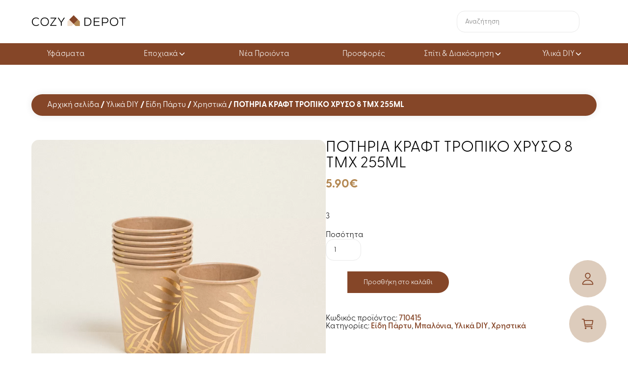

--- FILE ---
content_type: text/html; charset=UTF-8
request_url: https://www.cozydepot.gr/product/potiria-kraft-tropiko-xruso-8-tmx-255ml/
body_size: 21403
content:
<!DOCTYPE html>
<html xml:lang="el" lang="el">

<head>
	<meta name="google-site-verification" content="k4SNBThq9Y09XTH6CXVhr5WcE1fIdX8vJTj3zGGFy50" />
	<!-- Google Tag Manager -->
	<script>(function(w,d,s,l,i){w[l]=w[l]||[];w[l].push({'gtm.start':
	new Date().getTime(),event:'gtm.js'});var f=d.getElementsByTagName(s)[0],
	j=d.createElement(s),dl=l!='dataLayer'?'&l='+l:'';j.async=true;j.src=
	'https://www.googletagmanager.com/gtm.js?id='+i+dl;f.parentNode.insertBefore(j,f);
	})(window,document,'script','dataLayer','GTM-T6D2J2V6');</script>
	<!-- End Google Tag Manager -->

	<!-- Google tag (gtag.js) -->
	<!--
	<script async src="https://www.googletagmanager.com/gtag/js?id=G-C7282MG2KB"></script>
	<script>
	window.dataLayer = window.dataLayer || [];
	function gtag(){dataLayer.push(arguments);}
	gtag('js', new Date());

	gtag('config', 'G-C7282MG2KB');
	</script>
	/-->
	<meta http-equiv="Content-Type" content="text/html; charset=utf-8">	
	<meta http-equiv="x-ua-compatible" content="IE=Edge">
	
	<meta name="viewport" content="width=device-width,initial-scale=1.0,maximum-scale=1.0,user-scalable=0">
	<title>ΠΟΤΗΡΙΑ ΚΡΑΦΤ ΤΡΟΠΙΚΟ ΧΡΥΣΟ 8 ΤΜΧ 255ML - Cozy Depot</title>	
	<link rel="stylesheet" href="https://use.typekit.net/mnz0lpm.css">
	<script type="module" src="https://unpkg.com/ionicons@7.1.0/dist/ionicons/ionicons.esm.js"></script>
	<script nomodule src="https://unpkg.com/ionicons@7.1.0/dist/ionicons/ionicons.js"></script>
	<link rel="stylesheet" href="https://ajax.googleapis.com/ajax/libs/jqueryui/1.12.1/themes/smoothness/jquery-ui.css">
	<script src="https://ajax.googleapis.com/ajax/libs/jquery/3.1.1/jquery.min.js"></script>
	<script src="https://ajax.googleapis.com/ajax/libs/jqueryui/1.12.1/jquery-ui.min.js" ></script>
	<script src="https://kit.fontawesome.com/13a38f6086.js" crossorigin="anonymous"></script>
	<script type="text/javascript">
	window.dataLayer = window.dataLayer || [];

	function gtag() {
		dataLayer.push(arguments);
	}

	gtag("consent", "default", {
		ad_personalization: "denied",
		ad_storage: "denied",
		ad_user_data: "denied",
		analytics_storage: "denied",
		functionality_storage: "denied",
		personalization_storage: "denied",
		security_storage: "granted",
		wait_for_update: 500,
	});
	gtag("set", "ads_data_redaction", true);
	</script>
<script type="text/javascript">
		(function (w, d, s, l, i) {
		w[l] = w[l] || [];
		w[l].push({'gtm.start': new Date().getTime(), event: 'gtm.js'});
		var f = d.getElementsByTagName(s)[0], j = d.createElement(s), dl = l !== 'dataLayer' ? '&l=' + l : '';
		j.async = true;
		j.src = 'https://www.googletagmanager.com/gtm.js?id=' + i + dl;
		f.parentNode.insertBefore(j, f);
	})(
		window,
		document,
		'script',
		'dataLayer',
		'GTM-T6D2J2V6'
	);
</script>
<script type="text/javascript"
		id="Cookiebot"
		src="https://consent.cookiebot.com/uc.js"
		data-implementation="wp"
		data-cbid="9ed7506f-8924-4511-b62e-b51a92176269"
						data-culture="EL"
				async	></script>
<meta name='robots' content='index, follow, max-image-preview:large, max-snippet:-1, max-video-preview:-1' />

<!-- Google Tag Manager for WordPress by gtm4wp.com -->
<script data-cfasync="false" data-pagespeed-no-defer>
	var gtm4wp_datalayer_name = "dataLayer";
	var dataLayer = dataLayer || [];
	const gtm4wp_use_sku_instead = 0;
	const gtm4wp_currency = 'EUR';
	const gtm4wp_product_per_impression = 12;
	const gtm4wp_clear_ecommerce = false;
	const gtm4wp_datalayer_max_timeout = 2000;
</script>
<!-- End Google Tag Manager for WordPress by gtm4wp.com -->
	<!-- This site is optimized with the Yoast SEO plugin v26.6 - https://yoast.com/wordpress/plugins/seo/ -->
	<link rel="canonical" href="https://www.cozydepot.gr/product/potiria-kraft-tropiko-xruso-8-tmx-255ml/" />
	<meta property="og:locale" content="el_GR" />
	<meta property="og:type" content="article" />
	<meta property="og:title" content="ΠΟΤΗΡΙΑ ΚΡΑΦΤ ΤΡΟΠΙΚΟ ΧΡΥΣΟ 8 ΤΜΧ 255ML - Cozy Depot" />
	<meta property="og:url" content="https://www.cozydepot.gr/product/potiria-kraft-tropiko-xruso-8-tmx-255ml/" />
	<meta property="og:site_name" content="Cozy Depot" />
	<meta property="og:image" content="https://www.cozydepot.gr/wp-content/uploads/2024/07/1c310682-9432-47ca-9bcc-d1c244e1bab1.webp" />
	<meta property="og:image:width" content="1200" />
	<meta property="og:image:height" content="1200" />
	<meta property="og:image:type" content="image/jpeg" />
	<meta name="twitter:card" content="summary_large_image" />
	<script type="application/ld+json" class="yoast-schema-graph">{"@context":"https://schema.org","@graph":[{"@type":"WebPage","@id":"https://www.cozydepot.gr/product/potiria-kraft-tropiko-xruso-8-tmx-255ml/","url":"https://www.cozydepot.gr/product/potiria-kraft-tropiko-xruso-8-tmx-255ml/","name":"ΠΟΤΗΡΙΑ ΚΡΑΦΤ ΤΡΟΠΙΚΟ ΧΡΥΣΟ 8 ΤΜΧ 255ML - Cozy Depot","isPartOf":{"@id":"https://www.cozydepot.gr/#website"},"primaryImageOfPage":{"@id":"https://www.cozydepot.gr/product/potiria-kraft-tropiko-xruso-8-tmx-255ml/#primaryimage"},"image":{"@id":"https://www.cozydepot.gr/product/potiria-kraft-tropiko-xruso-8-tmx-255ml/#primaryimage"},"thumbnailUrl":"https://www.cozydepot.gr/wp-content/uploads/2024/07/1c310682-9432-47ca-9bcc-d1c244e1bab1.webp","datePublished":"2024-07-30T07:15:52+00:00","breadcrumb":{"@id":"https://www.cozydepot.gr/product/potiria-kraft-tropiko-xruso-8-tmx-255ml/#breadcrumb"},"inLanguage":"el","potentialAction":[{"@type":"ReadAction","target":["https://www.cozydepot.gr/product/potiria-kraft-tropiko-xruso-8-tmx-255ml/"]}]},{"@type":"ImageObject","inLanguage":"el","@id":"https://www.cozydepot.gr/product/potiria-kraft-tropiko-xruso-8-tmx-255ml/#primaryimage","url":"https://www.cozydepot.gr/wp-content/uploads/2024/07/1c310682-9432-47ca-9bcc-d1c244e1bab1.webp","contentUrl":"https://www.cozydepot.gr/wp-content/uploads/2024/07/1c310682-9432-47ca-9bcc-d1c244e1bab1.webp","width":1200,"height":1200},{"@type":"BreadcrumbList","@id":"https://www.cozydepot.gr/product/potiria-kraft-tropiko-xruso-8-tmx-255ml/#breadcrumb","itemListElement":[{"@type":"ListItem","position":1,"name":"Αρχική","item":"https://www.cozydepot.gr/"},{"@type":"ListItem","position":2,"name":"Προϊόντα","item":"https://www.cozydepot.gr/shop/"},{"@type":"ListItem","position":3,"name":"ΠΟΤΗΡΙΑ ΚΡΑΦΤ ΤΡΟΠΙΚΟ ΧΡΥΣΟ 8 ΤΜΧ 255ML"}]},{"@type":"WebSite","@id":"https://www.cozydepot.gr/#website","url":"https://www.cozydepot.gr/","name":"Cozy Depot","description":"","potentialAction":[{"@type":"SearchAction","target":{"@type":"EntryPoint","urlTemplate":"https://www.cozydepot.gr/?s={search_term_string}"},"query-input":{"@type":"PropertyValueSpecification","valueRequired":true,"valueName":"search_term_string"}}],"inLanguage":"el"}]}</script>
	<!-- / Yoast SEO plugin. -->


<style id='wp-img-auto-sizes-contain-inline-css' type='text/css'>
img:is([sizes=auto i],[sizes^="auto," i]){contain-intrinsic-size:3000px 1500px}
/*# sourceURL=wp-img-auto-sizes-contain-inline-css */
</style>
<style id='wp-block-library-inline-css' type='text/css'>
:root{
  --wp-block-synced-color:#7a00df;
  --wp-block-synced-color--rgb:122, 0, 223;
  --wp-bound-block-color:var(--wp-block-synced-color);
  --wp-editor-canvas-background:#ddd;
  --wp-admin-theme-color:#007cba;
  --wp-admin-theme-color--rgb:0, 124, 186;
  --wp-admin-theme-color-darker-10:#006ba1;
  --wp-admin-theme-color-darker-10--rgb:0, 107, 160.5;
  --wp-admin-theme-color-darker-20:#005a87;
  --wp-admin-theme-color-darker-20--rgb:0, 90, 135;
  --wp-admin-border-width-focus:2px;
}
@media (min-resolution:192dpi){
  :root{
    --wp-admin-border-width-focus:1.5px;
  }
}
.wp-element-button{
  cursor:pointer;
}

:root .has-very-light-gray-background-color{
  background-color:#eee;
}
:root .has-very-dark-gray-background-color{
  background-color:#313131;
}
:root .has-very-light-gray-color{
  color:#eee;
}
:root .has-very-dark-gray-color{
  color:#313131;
}
:root .has-vivid-green-cyan-to-vivid-cyan-blue-gradient-background{
  background:linear-gradient(135deg, #00d084, #0693e3);
}
:root .has-purple-crush-gradient-background{
  background:linear-gradient(135deg, #34e2e4, #4721fb 50%, #ab1dfe);
}
:root .has-hazy-dawn-gradient-background{
  background:linear-gradient(135deg, #faaca8, #dad0ec);
}
:root .has-subdued-olive-gradient-background{
  background:linear-gradient(135deg, #fafae1, #67a671);
}
:root .has-atomic-cream-gradient-background{
  background:linear-gradient(135deg, #fdd79a, #004a59);
}
:root .has-nightshade-gradient-background{
  background:linear-gradient(135deg, #330968, #31cdcf);
}
:root .has-midnight-gradient-background{
  background:linear-gradient(135deg, #020381, #2874fc);
}
:root{
  --wp--preset--font-size--normal:16px;
  --wp--preset--font-size--huge:42px;
}

.has-regular-font-size{
  font-size:1em;
}

.has-larger-font-size{
  font-size:2.625em;
}

.has-normal-font-size{
  font-size:var(--wp--preset--font-size--normal);
}

.has-huge-font-size{
  font-size:var(--wp--preset--font-size--huge);
}

.has-text-align-center{
  text-align:center;
}

.has-text-align-left{
  text-align:left;
}

.has-text-align-right{
  text-align:right;
}

.has-fit-text{
  white-space:nowrap !important;
}

#end-resizable-editor-section{
  display:none;
}

.aligncenter{
  clear:both;
}

.items-justified-left{
  justify-content:flex-start;
}

.items-justified-center{
  justify-content:center;
}

.items-justified-right{
  justify-content:flex-end;
}

.items-justified-space-between{
  justify-content:space-between;
}

.screen-reader-text{
  border:0;
  clip-path:inset(50%);
  height:1px;
  margin:-1px;
  overflow:hidden;
  padding:0;
  position:absolute;
  width:1px;
  word-wrap:normal !important;
}

.screen-reader-text:focus{
  background-color:#ddd;
  clip-path:none;
  color:#444;
  display:block;
  font-size:1em;
  height:auto;
  left:5px;
  line-height:normal;
  padding:15px 23px 14px;
  text-decoration:none;
  top:5px;
  width:auto;
  z-index:100000;
}
html :where(.has-border-color){
  border-style:solid;
}

html :where([style*=border-top-color]){
  border-top-style:solid;
}

html :where([style*=border-right-color]){
  border-right-style:solid;
}

html :where([style*=border-bottom-color]){
  border-bottom-style:solid;
}

html :where([style*=border-left-color]){
  border-left-style:solid;
}

html :where([style*=border-width]){
  border-style:solid;
}

html :where([style*=border-top-width]){
  border-top-style:solid;
}

html :where([style*=border-right-width]){
  border-right-style:solid;
}

html :where([style*=border-bottom-width]){
  border-bottom-style:solid;
}

html :where([style*=border-left-width]){
  border-left-style:solid;
}
html :where(img[class*=wp-image-]){
  height:auto;
  max-width:100%;
}
:where(figure){
  margin:0 0 1em;
}

html :where(.is-position-sticky){
  --wp-admin--admin-bar--position-offset:var(--wp-admin--admin-bar--height, 0px);
}

@media screen and (max-width:600px){
  html :where(.is-position-sticky){
    --wp-admin--admin-bar--position-offset:0px;
  }
}

/*# sourceURL=wp-block-library-inline-css */
</style><link rel='stylesheet' id='wc-blocks-style-css' href='https://www.cozydepot.gr/wp-content/plugins/woocommerce/assets/client/blocks/wc-blocks.css?ver=1767000078' type='text/css' media='all' />
<style id='global-styles-inline-css' type='text/css'>
:root{--wp--preset--aspect-ratio--square: 1;--wp--preset--aspect-ratio--4-3: 4/3;--wp--preset--aspect-ratio--3-4: 3/4;--wp--preset--aspect-ratio--3-2: 3/2;--wp--preset--aspect-ratio--2-3: 2/3;--wp--preset--aspect-ratio--16-9: 16/9;--wp--preset--aspect-ratio--9-16: 9/16;--wp--preset--color--black: #000000;--wp--preset--color--cyan-bluish-gray: #abb8c3;--wp--preset--color--white: #ffffff;--wp--preset--color--pale-pink: #f78da7;--wp--preset--color--vivid-red: #cf2e2e;--wp--preset--color--luminous-vivid-orange: #ff6900;--wp--preset--color--luminous-vivid-amber: #fcb900;--wp--preset--color--light-green-cyan: #7bdcb5;--wp--preset--color--vivid-green-cyan: #00d084;--wp--preset--color--pale-cyan-blue: #8ed1fc;--wp--preset--color--vivid-cyan-blue: #0693e3;--wp--preset--color--vivid-purple: #9b51e0;--wp--preset--gradient--vivid-cyan-blue-to-vivid-purple: linear-gradient(135deg,rgb(6,147,227) 0%,rgb(155,81,224) 100%);--wp--preset--gradient--light-green-cyan-to-vivid-green-cyan: linear-gradient(135deg,rgb(122,220,180) 0%,rgb(0,208,130) 100%);--wp--preset--gradient--luminous-vivid-amber-to-luminous-vivid-orange: linear-gradient(135deg,rgb(252,185,0) 0%,rgb(255,105,0) 100%);--wp--preset--gradient--luminous-vivid-orange-to-vivid-red: linear-gradient(135deg,rgb(255,105,0) 0%,rgb(207,46,46) 100%);--wp--preset--gradient--very-light-gray-to-cyan-bluish-gray: linear-gradient(135deg,rgb(238,238,238) 0%,rgb(169,184,195) 100%);--wp--preset--gradient--cool-to-warm-spectrum: linear-gradient(135deg,rgb(74,234,220) 0%,rgb(151,120,209) 20%,rgb(207,42,186) 40%,rgb(238,44,130) 60%,rgb(251,105,98) 80%,rgb(254,248,76) 100%);--wp--preset--gradient--blush-light-purple: linear-gradient(135deg,rgb(255,206,236) 0%,rgb(152,150,240) 100%);--wp--preset--gradient--blush-bordeaux: linear-gradient(135deg,rgb(254,205,165) 0%,rgb(254,45,45) 50%,rgb(107,0,62) 100%);--wp--preset--gradient--luminous-dusk: linear-gradient(135deg,rgb(255,203,112) 0%,rgb(199,81,192) 50%,rgb(65,88,208) 100%);--wp--preset--gradient--pale-ocean: linear-gradient(135deg,rgb(255,245,203) 0%,rgb(182,227,212) 50%,rgb(51,167,181) 100%);--wp--preset--gradient--electric-grass: linear-gradient(135deg,rgb(202,248,128) 0%,rgb(113,206,126) 100%);--wp--preset--gradient--midnight: linear-gradient(135deg,rgb(2,3,129) 0%,rgb(40,116,252) 100%);--wp--preset--font-size--small: 13px;--wp--preset--font-size--medium: 20px;--wp--preset--font-size--large: 36px;--wp--preset--font-size--x-large: 42px;--wp--preset--spacing--20: 0.44rem;--wp--preset--spacing--30: 0.67rem;--wp--preset--spacing--40: 1rem;--wp--preset--spacing--50: 1.5rem;--wp--preset--spacing--60: 2.25rem;--wp--preset--spacing--70: 3.38rem;--wp--preset--spacing--80: 5.06rem;--wp--preset--shadow--natural: 6px 6px 9px rgba(0, 0, 0, 0.2);--wp--preset--shadow--deep: 12px 12px 50px rgba(0, 0, 0, 0.4);--wp--preset--shadow--sharp: 6px 6px 0px rgba(0, 0, 0, 0.2);--wp--preset--shadow--outlined: 6px 6px 0px -3px rgb(255, 255, 255), 6px 6px rgb(0, 0, 0);--wp--preset--shadow--crisp: 6px 6px 0px rgb(0, 0, 0);}:where(.is-layout-flex){gap: 0.5em;}:where(.is-layout-grid){gap: 0.5em;}body .is-layout-flex{display: flex;}.is-layout-flex{flex-wrap: wrap;align-items: center;}.is-layout-flex > :is(*, div){margin: 0;}body .is-layout-grid{display: grid;}.is-layout-grid > :is(*, div){margin: 0;}:where(.wp-block-columns.is-layout-flex){gap: 2em;}:where(.wp-block-columns.is-layout-grid){gap: 2em;}:where(.wp-block-post-template.is-layout-flex){gap: 1.25em;}:where(.wp-block-post-template.is-layout-grid){gap: 1.25em;}.has-black-color{color: var(--wp--preset--color--black) !important;}.has-cyan-bluish-gray-color{color: var(--wp--preset--color--cyan-bluish-gray) !important;}.has-white-color{color: var(--wp--preset--color--white) !important;}.has-pale-pink-color{color: var(--wp--preset--color--pale-pink) !important;}.has-vivid-red-color{color: var(--wp--preset--color--vivid-red) !important;}.has-luminous-vivid-orange-color{color: var(--wp--preset--color--luminous-vivid-orange) !important;}.has-luminous-vivid-amber-color{color: var(--wp--preset--color--luminous-vivid-amber) !important;}.has-light-green-cyan-color{color: var(--wp--preset--color--light-green-cyan) !important;}.has-vivid-green-cyan-color{color: var(--wp--preset--color--vivid-green-cyan) !important;}.has-pale-cyan-blue-color{color: var(--wp--preset--color--pale-cyan-blue) !important;}.has-vivid-cyan-blue-color{color: var(--wp--preset--color--vivid-cyan-blue) !important;}.has-vivid-purple-color{color: var(--wp--preset--color--vivid-purple) !important;}.has-black-background-color{background-color: var(--wp--preset--color--black) !important;}.has-cyan-bluish-gray-background-color{background-color: var(--wp--preset--color--cyan-bluish-gray) !important;}.has-white-background-color{background-color: var(--wp--preset--color--white) !important;}.has-pale-pink-background-color{background-color: var(--wp--preset--color--pale-pink) !important;}.has-vivid-red-background-color{background-color: var(--wp--preset--color--vivid-red) !important;}.has-luminous-vivid-orange-background-color{background-color: var(--wp--preset--color--luminous-vivid-orange) !important;}.has-luminous-vivid-amber-background-color{background-color: var(--wp--preset--color--luminous-vivid-amber) !important;}.has-light-green-cyan-background-color{background-color: var(--wp--preset--color--light-green-cyan) !important;}.has-vivid-green-cyan-background-color{background-color: var(--wp--preset--color--vivid-green-cyan) !important;}.has-pale-cyan-blue-background-color{background-color: var(--wp--preset--color--pale-cyan-blue) !important;}.has-vivid-cyan-blue-background-color{background-color: var(--wp--preset--color--vivid-cyan-blue) !important;}.has-vivid-purple-background-color{background-color: var(--wp--preset--color--vivid-purple) !important;}.has-black-border-color{border-color: var(--wp--preset--color--black) !important;}.has-cyan-bluish-gray-border-color{border-color: var(--wp--preset--color--cyan-bluish-gray) !important;}.has-white-border-color{border-color: var(--wp--preset--color--white) !important;}.has-pale-pink-border-color{border-color: var(--wp--preset--color--pale-pink) !important;}.has-vivid-red-border-color{border-color: var(--wp--preset--color--vivid-red) !important;}.has-luminous-vivid-orange-border-color{border-color: var(--wp--preset--color--luminous-vivid-orange) !important;}.has-luminous-vivid-amber-border-color{border-color: var(--wp--preset--color--luminous-vivid-amber) !important;}.has-light-green-cyan-border-color{border-color: var(--wp--preset--color--light-green-cyan) !important;}.has-vivid-green-cyan-border-color{border-color: var(--wp--preset--color--vivid-green-cyan) !important;}.has-pale-cyan-blue-border-color{border-color: var(--wp--preset--color--pale-cyan-blue) !important;}.has-vivid-cyan-blue-border-color{border-color: var(--wp--preset--color--vivid-cyan-blue) !important;}.has-vivid-purple-border-color{border-color: var(--wp--preset--color--vivid-purple) !important;}.has-vivid-cyan-blue-to-vivid-purple-gradient-background{background: var(--wp--preset--gradient--vivid-cyan-blue-to-vivid-purple) !important;}.has-light-green-cyan-to-vivid-green-cyan-gradient-background{background: var(--wp--preset--gradient--light-green-cyan-to-vivid-green-cyan) !important;}.has-luminous-vivid-amber-to-luminous-vivid-orange-gradient-background{background: var(--wp--preset--gradient--luminous-vivid-amber-to-luminous-vivid-orange) !important;}.has-luminous-vivid-orange-to-vivid-red-gradient-background{background: var(--wp--preset--gradient--luminous-vivid-orange-to-vivid-red) !important;}.has-very-light-gray-to-cyan-bluish-gray-gradient-background{background: var(--wp--preset--gradient--very-light-gray-to-cyan-bluish-gray) !important;}.has-cool-to-warm-spectrum-gradient-background{background: var(--wp--preset--gradient--cool-to-warm-spectrum) !important;}.has-blush-light-purple-gradient-background{background: var(--wp--preset--gradient--blush-light-purple) !important;}.has-blush-bordeaux-gradient-background{background: var(--wp--preset--gradient--blush-bordeaux) !important;}.has-luminous-dusk-gradient-background{background: var(--wp--preset--gradient--luminous-dusk) !important;}.has-pale-ocean-gradient-background{background: var(--wp--preset--gradient--pale-ocean) !important;}.has-electric-grass-gradient-background{background: var(--wp--preset--gradient--electric-grass) !important;}.has-midnight-gradient-background{background: var(--wp--preset--gradient--midnight) !important;}.has-small-font-size{font-size: var(--wp--preset--font-size--small) !important;}.has-medium-font-size{font-size: var(--wp--preset--font-size--medium) !important;}.has-large-font-size{font-size: var(--wp--preset--font-size--large) !important;}.has-x-large-font-size{font-size: var(--wp--preset--font-size--x-large) !important;}
/*# sourceURL=global-styles-inline-css */
</style>
<style id='core-block-supports-inline-css' type='text/css'>
/**
 * Core styles: block-supports
 */

/*# sourceURL=core-block-supports-inline-css */
</style>

<style id='classic-theme-styles-inline-css' type='text/css'>
/**
 * These rules are needed for backwards compatibility.
 * They should match the button element rules in the base theme.json file.
 */
.wp-block-button__link {
	color: #ffffff;
	background-color: #32373c;
	border-radius: 9999px; /* 100% causes an oval, but any explicit but really high value retains the pill shape. */

	/* This needs a low specificity so it won't override the rules from the button element if defined in theme.json. */
	box-shadow: none;
	text-decoration: none;

	/* The extra 2px are added to size solids the same as the outline versions.*/
	padding: calc(0.667em + 2px) calc(1.333em + 2px);

	font-size: 1.125em;
}

.wp-block-file__button {
	background: #32373c;
	color: #ffffff;
	text-decoration: none;
}

/*# sourceURL=/wp-includes/css/classic-themes.css */
</style>
<link rel='stylesheet' id='contact-form-7-css' href='https://www.cozydepot.gr/wp-content/plugins/contact-form-7/includes/css/styles.css?ver=6.1.4' type='text/css' media='all' />
<link rel='stylesheet' id='woocommerce-layout-css' href='https://www.cozydepot.gr/wp-content/plugins/woocommerce/assets/css/woocommerce-layout.css?ver=10.4.3' type='text/css' media='all' />
<link rel='stylesheet' id='woocommerce-smallscreen-css' href='https://www.cozydepot.gr/wp-content/plugins/woocommerce/assets/css/woocommerce-smallscreen.css?ver=10.4.3' type='text/css' media='only screen and (max-width: 768px)' />
<link rel='stylesheet' id='woocommerce-general-css' href='https://www.cozydepot.gr/wp-content/plugins/woocommerce/assets/css/woocommerce.css?ver=10.4.3' type='text/css' media='all' />
<style id='woocommerce-inline-inline-css' type='text/css'>
.woocommerce form .form-row .required { visibility: visible; }
/*# sourceURL=woocommerce-inline-inline-css */
</style>
<link rel='stylesheet' id='main_css-css' href='https://www.cozydepot.gr/wp-content/themes/trmgs/style.css?v=4117&#038;ver=6.9' type='text/css' media='all' />
<script type="text/javascript" src="https://www.cozydepot.gr/wp-includes/js/jquery/jquery.js?ver=3.7.1" id="jquery-core-js"></script>
<script type="text/javascript" src="https://www.cozydepot.gr/wp-includes/js/jquery/jquery-migrate.js?ver=3.4.1" id="jquery-migrate-js"></script>
<script type="text/javascript" src="https://www.cozydepot.gr/wp-content/plugins/woocommerce/assets/js/jquery-blockui/jquery.blockUI.js?ver=2.7.0-wc.10.4.3" id="wc-jquery-blockui-js" data-wp-strategy="defer"></script>
<script type="text/javascript" id="wc-add-to-cart-js-extra">
/* <![CDATA[ */
var wc_add_to_cart_params = {"ajax_url":"/wp-admin/admin-ajax.php","wc_ajax_url":"/?wc-ajax=%%endpoint%%","i18n_view_cart":"\u039a\u03b1\u03bb\u03ac\u03b8\u03b9","cart_url":"https://www.cozydepot.gr/cart/","is_cart":"","cart_redirect_after_add":"no"};
//# sourceURL=wc-add-to-cart-js-extra
/* ]]> */
</script>
<script type="text/javascript" src="https://www.cozydepot.gr/wp-content/plugins/woocommerce/assets/js/frontend/add-to-cart.js?ver=10.4.3" id="wc-add-to-cart-js" data-wp-strategy="defer"></script>
<script type="text/javascript" id="wc-single-product-js-extra">
/* <![CDATA[ */
var wc_single_product_params = {"i18n_required_rating_text":"\u03a0\u03b1\u03c1\u03b1\u03ba\u03b1\u03bb\u03bf\u03cd\u03bc\u03b5, \u03b5\u03c0\u03b9\u03bb\u03ad\u03be\u03c4\u03b5 \u03bc\u03af\u03b1 \u03b2\u03b1\u03b8\u03bc\u03bf\u03bb\u03bf\u03b3\u03af\u03b1","i18n_rating_options":["1 \u03b1\u03c0\u03cc 5 \u03b1\u03c3\u03c4\u03ad\u03c1\u03b9\u03b1","2 \u03b1\u03c0\u03cc 5 \u03b1\u03c3\u03c4\u03ad\u03c1\u03b9\u03b1","3 \u03b1\u03c0\u03cc 5 \u03b1\u03c3\u03c4\u03ad\u03c1\u03b9\u03b1","4 \u03b1\u03c0\u03cc 5 \u03b1\u03c3\u03c4\u03ad\u03c1\u03b9\u03b1","5 \u03b1\u03c0\u03cc 5 \u03b1\u03c3\u03c4\u03ad\u03c1\u03b9\u03b1"],"i18n_product_gallery_trigger_text":"View full-screen image gallery","review_rating_required":"yes","flexslider":{"rtl":false,"animation":"slide","smoothHeight":true,"directionNav":false,"controlNav":"thumbnails","slideshow":false,"animationSpeed":500,"animationLoop":false,"allowOneSlide":false},"zoom_enabled":"","zoom_options":[],"photoswipe_enabled":"","photoswipe_options":{"shareEl":false,"closeOnScroll":false,"history":false,"hideAnimationDuration":0,"showAnimationDuration":0},"flexslider_enabled":""};
//# sourceURL=wc-single-product-js-extra
/* ]]> */
</script>
<script type="text/javascript" src="https://www.cozydepot.gr/wp-content/plugins/woocommerce/assets/js/frontend/single-product.js?ver=10.4.3" id="wc-single-product-js" defer="defer" data-wp-strategy="defer"></script>
<script type="text/javascript" src="https://www.cozydepot.gr/wp-content/plugins/woocommerce/assets/js/js-cookie/js.cookie.js?ver=2.1.4-wc.10.4.3" id="wc-js-cookie-js" defer="defer" data-wp-strategy="defer"></script>
<script type="text/javascript" id="woocommerce-js-extra">
/* <![CDATA[ */
var woocommerce_params = {"ajax_url":"/wp-admin/admin-ajax.php","wc_ajax_url":"/?wc-ajax=%%endpoint%%","i18n_password_show":"\u0395\u03bc\u03c6\u03ac\u03bd\u03b9\u03c3\u03b7 \u03c3\u03c5\u03bd\u03b8\u03b7\u03bc\u03b1\u03c4\u03b9\u03ba\u03bf\u03cd","i18n_password_hide":"\u0391\u03c0\u03cc\u03ba\u03c1\u03c5\u03c8\u03b7 \u03c3\u03c5\u03bd\u03b8\u03b7\u03bc\u03b1\u03c4\u03b9\u03ba\u03bf\u03cd"};
//# sourceURL=woocommerce-js-extra
/* ]]> */
</script>
<script type="text/javascript" src="https://www.cozydepot.gr/wp-content/plugins/woocommerce/assets/js/frontend/woocommerce.js?ver=10.4.3" id="woocommerce-js" defer="defer" data-wp-strategy="defer"></script>
<script type="text/javascript" src="https://www.cozydepot.gr/wp-content/plugins/js_composer/assets/js/vendors/woocommerce-add-to-cart.js?ver=8.0" id="vc_woocommerce-add-to-cart-js-js"></script>
<script></script>
<!-- Google Tag Manager for WordPress by gtm4wp.com -->
<!-- GTM Container placement set to automatic -->
<script data-cfasync="false" data-pagespeed-no-defer type="text/javascript">
	var dataLayer_content = {"pagePostType":"product","pagePostType2":"single-product","customerTotalOrders":0,"customerTotalOrderValue":0,"customerFirstName":"","customerLastName":"","customerBillingFirstName":"","customerBillingLastName":"","customerBillingCompany":"","customerBillingAddress1":"","customerBillingAddress2":"","customerBillingCity":"","customerBillingState":"","customerBillingPostcode":"","customerBillingCountry":"","customerBillingEmail":"","customerBillingEmailHash":"","customerBillingPhone":"","customerShippingFirstName":"","customerShippingLastName":"","customerShippingCompany":"","customerShippingAddress1":"","customerShippingAddress2":"","customerShippingCity":"","customerShippingState":"","customerShippingPostcode":"","customerShippingCountry":"","productRatingCounts":[],"productAverageRating":0,"productReviewCount":0,"productType":"simple","productIsVariable":0};
	dataLayer.push( dataLayer_content );
</script>
<script data-cfasync="false" data-pagespeed-no-defer type="text/javascript">
(function(w,d,s,l,i){w[l]=w[l]||[];w[l].push({'gtm.start':
new Date().getTime(),event:'gtm.js'});var f=d.getElementsByTagName(s)[0],
j=d.createElement(s),dl=l!='dataLayer'?'&l='+l:'';j.async=true;j.src=
'//www.googletagmanager.com/gtm.js?id='+i+dl;f.parentNode.insertBefore(j,f);
})(window,document,'script','dataLayer','GTM-T24JGJVJ');
</script>
<!-- End Google Tag Manager for WordPress by gtm4wp.com --><!-- Google site verification - Google for WooCommerce -->
<meta name="google-site-verification" content="9hruEl1qaxTiJ_XgpJoXF7sbM28-favc8OVDBp-JzNk" />
	<noscript><style>.woocommerce-product-gallery{ opacity: 1 !important; }</style></noscript>
	<meta name="generator" content="Powered by WPBakery Page Builder - drag and drop page builder for WordPress."/>
<meta name="generator" content="Powered by Slider Revolution 6.7.14 - responsive, Mobile-Friendly Slider Plugin for WordPress with comfortable drag and drop interface." />
<link rel="icon" href="https://www.cozydepot.gr/wp-content/uploads/2024/09/home_depot.svg" sizes="32x32" />
<link rel="icon" href="https://www.cozydepot.gr/wp-content/uploads/2024/09/home_depot.svg" sizes="192x192" />
<link rel="apple-touch-icon" href="https://www.cozydepot.gr/wp-content/uploads/2024/09/home_depot.svg" />
<meta name="msapplication-TileImage" content="https://www.cozydepot.gr/wp-content/uploads/2024/09/home_depot.svg" />
<script>function setREVStartSize(e){
			//window.requestAnimationFrame(function() {
				window.RSIW = window.RSIW===undefined ? window.innerWidth : window.RSIW;
				window.RSIH = window.RSIH===undefined ? window.innerHeight : window.RSIH;
				try {
					var pw = document.getElementById(e.c).parentNode.offsetWidth,
						newh;
					pw = pw===0 || isNaN(pw) || (e.l=="fullwidth" || e.layout=="fullwidth") ? window.RSIW : pw;
					e.tabw = e.tabw===undefined ? 0 : parseInt(e.tabw);
					e.thumbw = e.thumbw===undefined ? 0 : parseInt(e.thumbw);
					e.tabh = e.tabh===undefined ? 0 : parseInt(e.tabh);
					e.thumbh = e.thumbh===undefined ? 0 : parseInt(e.thumbh);
					e.tabhide = e.tabhide===undefined ? 0 : parseInt(e.tabhide);
					e.thumbhide = e.thumbhide===undefined ? 0 : parseInt(e.thumbhide);
					e.mh = e.mh===undefined || e.mh=="" || e.mh==="auto" ? 0 : parseInt(e.mh,0);
					if(e.layout==="fullscreen" || e.l==="fullscreen")
						newh = Math.max(e.mh,window.RSIH);
					else{
						e.gw = Array.isArray(e.gw) ? e.gw : [e.gw];
						for (var i in e.rl) if (e.gw[i]===undefined || e.gw[i]===0) e.gw[i] = e.gw[i-1];
						e.gh = e.el===undefined || e.el==="" || (Array.isArray(e.el) && e.el.length==0)? e.gh : e.el;
						e.gh = Array.isArray(e.gh) ? e.gh : [e.gh];
						for (var i in e.rl) if (e.gh[i]===undefined || e.gh[i]===0) e.gh[i] = e.gh[i-1];
											
						var nl = new Array(e.rl.length),
							ix = 0,
							sl;
						e.tabw = e.tabhide>=pw ? 0 : e.tabw;
						e.thumbw = e.thumbhide>=pw ? 0 : e.thumbw;
						e.tabh = e.tabhide>=pw ? 0 : e.tabh;
						e.thumbh = e.thumbhide>=pw ? 0 : e.thumbh;
						for (var i in e.rl) nl[i] = e.rl[i]<window.RSIW ? 0 : e.rl[i];
						sl = nl[0];
						for (var i in nl) if (sl>nl[i] && nl[i]>0) { sl = nl[i]; ix=i;}
						var m = pw>(e.gw[ix]+e.tabw+e.thumbw) ? 1 : (pw-(e.tabw+e.thumbw)) / (e.gw[ix]);
						newh =  (e.gh[ix] * m) + (e.tabh + e.thumbh);
					}
					var el = document.getElementById(e.c);
					if (el!==null && el) el.style.height = newh+"px";
					el = document.getElementById(e.c+"_wrapper");
					if (el!==null && el) {
						el.style.height = newh+"px";
						el.style.display = "block";
					}
				} catch(e){
					console.log("Failure at Presize of Slider:" + e)
				}
			//});
		  };</script>
<noscript><style> .wpb_animate_when_almost_visible { opacity: 1; }</style></noscript>	
    
<link rel='stylesheet' id='rs-plugin-settings-css' href='//www.cozydepot.gr/wp-content/plugins/revslider/sr6/assets/css/rs6.css?ver=6.7.14' type='text/css' media='all' />
<style id='rs-plugin-settings-inline-css' type='text/css'>
#rs-demo-id {}
/*# sourceURL=rs-plugin-settings-inline-css */
</style>
</head>

<body>
	<!-- Google Tag Manager -->
	<script>(function(w,d,s,l,i){w[l]=w[l]||[];w[l].push({'gtm.start':
	new Date().getTime(),event:'gtm.js'});var f=d.getElementsByTagName(s)[0],
	j=d.createElement(s),dl=l!='dataLayer'?'&l='+l:'';j.async=true;j.src=
	'https://www.googletagmanager.com/gtm.js?id='+i+dl;f.parentNode.insertBefore(j,f);
	})(window,document,'script','dataLayer','GTM-T6D2J2V6');</script>
	<!-- End Google Tag Manager -->
	<header>
	    <div class="container">
	        <div class="logo">
	            <li id="media_image-4" class="widget widget_media_image"><a href="https://www.cozydepot.gr/"><img width="300" height="300" src="https://www.cozydepot.gr/wp-content/uploads/2024/09/logo_final.svg" class="image wp-image-34828  attachment-medium size-medium" alt="" style="max-width: 100%; height: auto;" decoding="async" fetchpriority="high" /></a></li>				<div class="cutout"></div>
				
				
				<div class="header_search">
					<form method="get" action="https://www.cozydepot.gr/" style="display:flex; justify-content:flex-start; align-items:center;">
						<input type="text" placeholder="Αναζήτηση" name="s"/>
						<button class="button button_search"></button>
					</form>
				</div>
	        </div>
	        
		    <div class="menu">
		        <div class="menu_button" onclick="toggle_menu()">
		        <img src="https://www.cozydepot.gr/wp-content/uploads/2024/03/home-depot-grey.svg" border="0" />    
				MENU        
		        </div>
		        <div class="menu_button_1"></div>
		    </div> 
		    <div class="menu_cont_helper2"></div>
	    </div>
	</header>
	
	<div class="menu_cont_new">
		<div class="container">
			<ul class="main_menu_new">
		
					<li class="main_menu_items_new" >
				<div class="main_menu_item_new"><a href="https://www.cozydepot.gr/product-category/ufasmata/">Υφάσματα</a></div>
					<li class="main_menu_items_new" >
				<div class="main_menu_item_new main_item_has_children" onclick="open_submenu(this)">Εποχιακά <ion-icon name="chevron-down-outline"></ion-icon></div>		
						<ul class="submenu_new">
							<div class="submenu_close" onclick="close_submenu()"><ion-icon name="chevron-back-outline"></ion-icon> Επιστροφή</div>
							<div class="submenu_new_container">
				
						    
			
							        <li class="submenu_item_new">
										<div class="menu_carousel">
								
										</div>	
							            <div class="submenu_item_title">Haloween</div>
							    <ul class="submenu2_new"><li class="submenu_item has_no_children all_products">
										
										<a href="https://www.cozydepot.gr/product-category/epoxiaka/haloween/">Όλα τα προϊόντα</a></li>
											<li class="submenu_item has_no_children">
												
												<a href="https://www.cozydepot.gr/product-category/epoxiaka/haloween/girlantes/">Γιρλάντες <ion-icon name="chevron-forward-outline"></ion-icon></a>
											</li>
											<li class="submenu_item has_no_children">
												
												<a href="https://www.cozydepot.gr/product-category/epoxiaka/haloween/diakosmitika-haloween/">Διακοσμητικά <ion-icon name="chevron-forward-outline"></ion-icon></a>
											</li>
											<li class="submenu_item has_no_children">
												
												<a href="https://www.cozydepot.gr/product-category/epoxiaka/haloween/mpalonia-haloween/">Μπαλόνια <ion-icon name="chevron-forward-outline"></ion-icon></a>
											</li></ul>
        						    </li>
        						
							        <li class="submenu_item_new">
										<div class="menu_carousel">
								
										</div>	
							            <div class="submenu_item_title">Καλοκαίρι</div>
							    <ul class="submenu2_new"><li class="submenu_item has_no_children all_products">
										
										<a href="https://www.cozydepot.gr/product-category/epoxiaka/kalokairi/">Όλα τα προϊόντα</a></li>
											<li class="submenu_item has_no_children">
												
												<a href="https://www.cozydepot.gr/product-category/epoxiaka/kalokairi/neseser/">Νεσεσέρ <ion-icon name="chevron-forward-outline"></ion-icon></a>
											</li>
											<li class="submenu_item has_no_children">
												
												<a href="https://www.cozydepot.gr/product-category/epoxiaka/kalokairi/petsetes-thalassis/">Πετσέτες Θαλάσσης <ion-icon name="chevron-forward-outline"></ion-icon></a>
											</li>
											<li class="submenu_item has_no_children">
												
												<a href="https://www.cozydepot.gr/product-category/epoxiaka/kalokairi/tsantes-thalassis/">Τσάντες Θαλάσσης <ion-icon name="chevron-forward-outline"></ion-icon></a>
											</li></ul>
        						    </li>
        						
							        <li class="submenu_item_new">
										<div class="menu_carousel">
								
										</div>	
							            <div class="submenu_item_title">Πάσχα</div>
							    <ul class="submenu2_new"><li class="submenu_item has_no_children all_products">
										
										<a href="https://www.cozydepot.gr/product-category/epoxiaka/pasxa/">Όλα τα προϊόντα</a></li>
											<li class="submenu_item has_no_children">
												
												<a href="https://www.cozydepot.gr/product-category/epoxiaka/pasxa/pasxalina-stoixeia/">Πασχαλινά Στοιχεία <ion-icon name="chevron-forward-outline"></ion-icon></a>
											</li>
											<li class="submenu_item has_no_children">
												
												<a href="https://www.cozydepot.gr/product-category/epoxiaka/pasxa/pasxalines-lampades/">Πασχαλινές Λαμπάδες <ion-icon name="chevron-forward-outline"></ion-icon></a>
											</li></ul>
        						    </li>
        						
							        <li class="submenu_item_new">
										<div class="menu_carousel">
								
										</div>	
							            <div class="submenu_item_title">Χριστούγεννα</div>
							    <ul class="submenu2_new"><li class="submenu_item has_no_children all_products">
										
										<a href="https://www.cozydepot.gr/product-category/epoxiaka/xristougenna/">Όλα τα προϊόντα</a></li>
											<li class="submenu_item has_no_children">
												
												<a href="https://www.cozydepot.gr/product-category/epoxiaka/xristougenna/xristougenniatika-ulika-diy/">Χριστουγεννιάτικα Υλικά DIY <ion-icon name="chevron-forward-outline"></ion-icon></a>
											</li>
											<li class="submenu_item has_no_children">
												
												<a href="https://www.cozydepot.gr/product-category/epoxiaka/xristougenna/xristougenniatiko-ufasma/">Χριστουγεννιάτικο Ύφασμα <ion-icon name="chevron-forward-outline"></ion-icon></a>
											</li>
											<li class="submenu_item has_no_children">
												
												<a href="https://www.cozydepot.gr/product-category/epoxiaka/xristougenna/gouria-xristougenna/">Γούρια <ion-icon name="chevron-forward-outline"></ion-icon></a>
											</li>
											<li class="submenu_item has_no_children">
												
												<a href="https://www.cozydepot.gr/product-category/epoxiaka/xristougenna/fwtismos/">Χριστουγεννιάτικος Φωτισμός <ion-icon name="chevron-forward-outline"></ion-icon></a>
											</li>
											<li class="submenu_item has_no_children">
												
												<a href="https://www.cozydepot.gr/product-category/epoxiaka/xristougenna/xristougenniatika-leuka-eidi/">Χριστουγεννιάτικα Υφασμάτινα Είδη <ion-icon name="chevron-forward-outline"></ion-icon></a>
											</li>
											<li class="submenu_item has_no_children">
												
												<a href="https://www.cozydepot.gr/product-category/epoxiaka/xristougenna/xristougenniatiki-diakosmisi/">Χριστουγεννιάτικη Διακόσμηση <ion-icon name="chevron-forward-outline"></ion-icon></a>
											</li>
											<li class="submenu_item has_no_children">
												
												<a href="https://www.cozydepot.gr/product-category/epoxiaka/xristougenna/xristougenniatiki-suskeuasia/">Χριστουγεννιάτικη Συσκευασία <ion-icon name="chevron-forward-outline"></ion-icon></a>
											</li></ul>
        						    </li>
        						
							</div>
						</ul>
					</li>
					<li class="main_menu_items_new" >
				<div class="main_menu_item_new"><a href="https://www.cozydepot.gr/product-category/nea-proionta/">Νέα Προιόντα</a></div>
					<li class="main_menu_items_new" >
				<div class="main_menu_item_new"><a href="https://www.cozydepot.gr/product-category/prosfores/">Προσφορές</a></div>
					<li class="main_menu_items_new" >
				<div class="main_menu_item_new main_item_has_children" onclick="open_submenu(this)">Σπίτι &amp; Διακόσμηση <ion-icon name="chevron-down-outline"></ion-icon></div>		
						<ul class="submenu_new">
							<div class="submenu_close" onclick="close_submenu()"><ion-icon name="chevron-back-outline"></ion-icon> Επιστροφή</div>
							<div class="submenu_new_container">
				
						    
			
							        <li class="submenu_item_new">
										<div class="menu_carousel">
								
										</div>	
							            <div class="submenu_item_title">Εξωτερικός Χώρος</div>
							    <ul class="submenu2_new"><li class="submenu_item has_no_children all_products">
										
										<a href="https://www.cozydepot.gr/product-category/spiti-diakosmisi/ekswterikos-xwros/">Όλα τα προϊόντα</a></li>
											<li class="submenu_item has_no_children">
												
												<a href="https://www.cozydepot.gr/product-category/spiti-diakosmisi/ekswterikos-xwros/aksesouar/">Αξεσουάρ <ion-icon name="chevron-forward-outline"></ion-icon></a>
											</li>
											<li class="submenu_item has_no_children">
												
												<a href="https://www.cozydepot.gr/product-category/spiti-diakosmisi/ekswterikos-xwros/epipla-ekswterikou-xwrou/">Έπιπλα Εξωτερικού Χώρου <ion-icon name="chevron-forward-outline"></ion-icon></a>
											</li></ul>
        						    </li>
        						
							        <li class="submenu_item_new">
										<div class="menu_carousel">
								
										</div>	
							            <div class="submenu_item_title">Μπάνιο</div>
							    <ul class="submenu2_new"><li class="submenu_item has_no_children all_products">
										
										<a href="https://www.cozydepot.gr/product-category/spiti-diakosmisi/mpanio/">Όλα τα προϊόντα</a></li>
											<li class="submenu_item has_no_children">
												
												<a href="https://www.cozydepot.gr/product-category/spiti-diakosmisi/mpanio/kourtines-mpaniou/">Κουρτίνες Μπάνιου <ion-icon name="chevron-forward-outline"></ion-icon></a>
											</li>
											<li class="submenu_item has_no_children">
												
												<a href="https://www.cozydepot.gr/product-category/spiti-diakosmisi/mpanio/mpournouzia/">Μπουρνούζια <ion-icon name="chevron-forward-outline"></ion-icon></a>
											</li>
											<li class="submenu_item has_no_children">
												
												<a href="https://www.cozydepot.gr/product-category/spiti-diakosmisi/mpanio/patakia/">Πατάκια Μπάνιου <ion-icon name="chevron-forward-outline"></ion-icon></a>
											</li>
											<li class="submenu_item has_no_children">
												
												<a href="https://www.cozydepot.gr/product-category/spiti-diakosmisi/mpanio/petsetes-mpaniou/">Πετσέτες Μπάνιου <ion-icon name="chevron-forward-outline"></ion-icon></a>
											</li></ul>
        						    </li>
        						
							        <li class="submenu_item_new">
										<div class="menu_carousel">
								
										</div>	
							            <div class="submenu_item_title">Παιδικό &amp; Βρεφικό Δωμάτιο</div>
							    <ul class="submenu2_new"><li class="submenu_item has_no_children all_products">
										
										<a href="https://www.cozydepot.gr/product-category/spiti-diakosmisi/paidiko-brefiko-dwmatio/">Όλα τα προϊόντα</a></li>
											<li class="submenu_item has_no_children">
												
												<a href="https://www.cozydepot.gr/product-category/spiti-diakosmisi/paidiko-brefiko-dwmatio/brefiki-proika/">Βρεφική Προίκα <ion-icon name="chevron-forward-outline"></ion-icon></a>
											</li>
											<li class="submenu_item has_no_children">
												
												<a href="https://www.cozydepot.gr/product-category/spiti-diakosmisi/paidiko-brefiko-dwmatio/kalathia-paixnidiwn/">Καλάθια Παιχνιδιών <ion-icon name="chevron-forward-outline"></ion-icon></a>
											</li>
											<li class="submenu_item has_no_children">
												
												<a href="https://www.cozydepot.gr/product-category/spiti-diakosmisi/paidiko-brefiko-dwmatio/paidika-klinoskepasmata/">Παιδικά Κλινοσκεπάσματα <ion-icon name="chevron-forward-outline"></ion-icon></a>
											</li>
											<li class="submenu_item has_no_children">
												
												<a href="https://www.cozydepot.gr/product-category/spiti-diakosmisi/paidiko-brefiko-dwmatio/padika-maksilaria/">Παιδικά Μαξιλάρια <ion-icon name="chevron-forward-outline"></ion-icon></a>
											</li>
											<li class="submenu_item has_no_children">
												
												<a href="https://www.cozydepot.gr/product-category/spiti-diakosmisi/paidiko-brefiko-dwmatio/paidika-xalia/">Παιδικά Χαλιά <ion-icon name="chevron-forward-outline"></ion-icon></a>
											</li>
											<li class="submenu_item has_no_children">
												
												<a href="https://www.cozydepot.gr/product-category/spiti-diakosmisi/paidiko-brefiko-dwmatio/paidikes-kourtines/">Παιδικές Κουρτίνες <ion-icon name="chevron-forward-outline"></ion-icon></a>
											</li>
											<li class="submenu_item has_no_children">
												
												<a href="https://www.cozydepot.gr/product-category/spiti-diakosmisi/paidiko-brefiko-dwmatio/petsetes/">Παιδικό Μπάνιο <ion-icon name="chevron-forward-outline"></ion-icon></a>
											</li>
											<li class="submenu_item has_no_children">
												
												<a href="https://www.cozydepot.gr/product-category/spiti-diakosmisi/paidiko-brefiko-dwmatio/prostateutika-strwmatos-paidiko-brefiko-dwmatio/">Προστατευτικά Στρώματος <ion-icon name="chevron-forward-outline"></ion-icon></a>
											</li>
											<li class="submenu_item has_no_children">
												
												<a href="https://www.cozydepot.gr/product-category/spiti-diakosmisi/paidiko-brefiko-dwmatio/sakidia-kasetines/">Σακίδια - Κασετίνες <ion-icon name="chevron-forward-outline"></ion-icon></a>
											</li>
											<li class="submenu_item has_no_children">
												
												<a href="https://www.cozydepot.gr/product-category/spiti-diakosmisi/paidiko-brefiko-dwmatio/simaiakia-banners/">Σημαιάκια - Banners <ion-icon name="chevron-forward-outline"></ion-icon></a>
											</li></ul>
        						    </li>
        						
							        <li class="submenu_item_new">
										<div class="menu_carousel">
								
										</div>	
							            <div class="submenu_item_title">Σαλόνι</div>
							    <ul class="submenu2_new"><li class="submenu_item has_no_children all_products">
										
										<a href="https://www.cozydepot.gr/product-category/spiti-diakosmisi/saloni/">Όλα τα προϊόντα</a></li>
											<li class="submenu_item has_no_children">
												
												<a href="https://www.cozydepot.gr/product-category/spiti-diakosmisi/saloni/rixtaria/">Ριχτάρια <ion-icon name="chevron-forward-outline"></ion-icon></a>
											</li>
											<li class="submenu_item has_no_children">
												
												<a href="https://www.cozydepot.gr/product-category/spiti-diakosmisi/saloni/baza/">Βάζα <ion-icon name="chevron-forward-outline"></ion-icon></a>
											</li>
											<li class="submenu_item has_no_children">
												
												<a href="https://www.cozydepot.gr/product-category/spiti-diakosmisi/saloni/glupta-figoures/">Γλυπτά - Φιγούρες <ion-icon name="chevron-forward-outline"></ion-icon></a>
											</li>
											<li class="submenu_item has_no_children">
												
												<a href="https://www.cozydepot.gr/product-category/spiti-diakosmisi/saloni/diakosmisi-toixou/">Διακόσμηση Τοίχου <ion-icon name="chevron-forward-outline"></ion-icon></a>
											</li>
											<li class="submenu_item has_no_children">
												
												<a href="https://www.cozydepot.gr/product-category/spiti-diakosmisi/saloni/diskoi-piateles/">Δίσκοι - Πιατέλες <ion-icon name="chevron-forward-outline"></ion-icon></a>
											</li>
											<li class="submenu_item has_no_children">
												
												<a href="https://www.cozydepot.gr/product-category/spiti-diakosmisi/saloni/kathreptes-saloni/">Καθρέπτες <ion-icon name="chevron-forward-outline"></ion-icon></a>
											</li>
											<li class="submenu_item has_no_children">
												
												<a href="https://www.cozydepot.gr/product-category/spiti-diakosmisi/saloni/keria-arwmatika-xwrou/">Κεριά - Αρωματικά Χώρου <ion-icon name="chevron-forward-outline"></ion-icon></a>
											</li>
											<li class="submenu_item has_no_children">
												
												<a href="https://www.cozydepot.gr/product-category/spiti-diakosmisi/saloni/kiropigia-fanaria/">Κηροπήγια - Φανάρια <ion-icon name="chevron-forward-outline"></ion-icon></a>
											</li>
											<li class="submenu_item has_no_children">
												
												<a href="https://www.cozydepot.gr/product-category/spiti-diakosmisi/saloni/kourtines/">Κουρτίνες <ion-icon name="chevron-forward-outline"></ion-icon></a>
											</li>
											<li class="submenu_item has_no_children">
												
												<a href="https://www.cozydepot.gr/product-category/spiti-diakosmisi/saloni/koutia-kalathia/">Κουτιά - Καλάθια <ion-icon name="chevron-forward-outline"></ion-icon></a>
											</li>
											<li class="submenu_item has_no_children">
												
												<a href="https://www.cozydepot.gr/product-category/spiti-diakosmisi/saloni/louloudia-saloni/">Λουλούδια <ion-icon name="chevron-forward-outline"></ion-icon></a>
											</li>
											<li class="submenu_item has_no_children">
												
												<a href="https://www.cozydepot.gr/product-category/spiti-diakosmisi/saloni/maksilaria/">Μαξιλάρια <ion-icon name="chevron-forward-outline"></ion-icon></a>
											</li>
											<li class="submenu_item has_no_children">
												
												<a href="https://www.cozydepot.gr/product-category/spiti-diakosmisi/saloni/mikroepipla/">Μικροέπιπλα <ion-icon name="chevron-forward-outline"></ion-icon></a>
											</li>
											<li class="submenu_item has_no_children">
												
												<a href="https://www.cozydepot.gr/product-category/spiti-diakosmisi/saloni/traberses/">Τραβέρσες <ion-icon name="chevron-forward-outline"></ion-icon></a>
											</li>
											<li class="submenu_item has_no_children">
												
												<a href="https://www.cozydepot.gr/product-category/spiti-diakosmisi/saloni/xalia/">Χαλιά <ion-icon name="chevron-forward-outline"></ion-icon></a>
											</li></ul>
        						    </li>
        						
							        <li class="submenu_item_new">
										<div class="menu_carousel">
								
										</div>	
							            <div class="submenu_item_title">Τραπεζαρία</div>
							    <ul class="submenu2_new"><li class="submenu_item has_no_children all_products">
										
										<a href="https://www.cozydepot.gr/product-category/spiti-diakosmisi/trapezaria/">Όλα τα προϊόντα</a></li>
											<li class="submenu_item has_no_children">
												
												<a href="https://www.cozydepot.gr/product-category/spiti-diakosmisi/trapezaria/karafes/">Καράφες <ion-icon name="chevron-forward-outline"></ion-icon></a>
											</li>
											<li class="submenu_item has_no_children">
												
												<a href="https://www.cozydepot.gr/product-category/spiti-diakosmisi/trapezaria/potiropana/">Πετσέτες Κουζίνας <ion-icon name="chevron-forward-outline"></ion-icon></a>
											</li>
											<li class="submenu_item has_no_children">
												
												<a href="https://www.cozydepot.gr/product-category/spiti-diakosmisi/trapezaria/piateles/">Πιατέλες <ion-icon name="chevron-forward-outline"></ion-icon></a>
											</li>
											<li class="submenu_item has_no_children">
												
												<a href="https://www.cozydepot.gr/product-category/spiti-diakosmisi/trapezaria/potiria/">Ποτήρια <ion-icon name="chevron-forward-outline"></ion-icon></a>
											</li>
											<li class="submenu_item has_no_children">
												
												<a href="https://www.cozydepot.gr/product-category/spiti-diakosmisi/trapezaria/soupla/">Σουπλά <ion-icon name="chevron-forward-outline"></ion-icon></a>
											</li>
											<li class="submenu_item has_no_children">
												
												<a href="https://www.cozydepot.gr/product-category/spiti-diakosmisi/trapezaria/trapezomantila/">Τραπεζομάντηλα <ion-icon name="chevron-forward-outline"></ion-icon></a>
											</li></ul>
        						    </li>
        						
							        <li class="submenu_item_new">
										<div class="menu_carousel">
								
										</div>	
							            <div class="submenu_item_title">Υπνοδωμάτιο</div>
							    <ul class="submenu2_new"><li class="submenu_item has_no_children all_products">
										
										<a href="https://www.cozydepot.gr/product-category/spiti-diakosmisi/upnodwmatio/">Όλα τα προϊόντα</a></li>
											<li class="submenu_item has_no_children">
												
												<a href="https://www.cozydepot.gr/product-category/spiti-diakosmisi/upnodwmatio/xalia-upnodwmatio/">Διάδρομοι-Σετ Κρεβατοκάμαρας <ion-icon name="chevron-forward-outline"></ion-icon></a>
											</li>
											<li class="submenu_item has_no_children">
												
												<a href="https://www.cozydepot.gr/product-category/spiti-diakosmisi/upnodwmatio/kathreptes/">Καθρέπτες <ion-icon name="chevron-forward-outline"></ion-icon></a>
											</li>
											<li class="submenu_item has_no_children">
												
												<a href="https://www.cozydepot.gr/product-category/spiti-diakosmisi/upnodwmatio/klinoskepasmata/">Κλινοσκεπάσματα <ion-icon name="chevron-forward-outline"></ion-icon></a>
											</li>
											<li class="submenu_item has_no_children">
												
												<a href="https://www.cozydepot.gr/product-category/spiti-diakosmisi/upnodwmatio/koubertes-paplwmata/">Κουβέρτες - Παπλώματα <ion-icon name="chevron-forward-outline"></ion-icon></a>
											</li>
											<li class="submenu_item has_no_children">
												
												<a href="https://www.cozydepot.gr/product-category/spiti-diakosmisi/upnodwmatio/maksilaria-upnou/">Μαξιλάρια Ύπνου <ion-icon name="chevron-forward-outline"></ion-icon></a>
											</li>
											<li class="submenu_item has_no_children">
												
												<a href="https://www.cozydepot.gr/product-category/spiti-diakosmisi/upnodwmatio/maskes-upnou/">Μάσκες Ύπνου <ion-icon name="chevron-forward-outline"></ion-icon></a>
											</li>
											<li class="submenu_item has_no_children">
												
												<a href="https://www.cozydepot.gr/product-category/spiti-diakosmisi/upnodwmatio/organwsi-xwrou/">Οργάνωση Χώρου <ion-icon name="chevron-forward-outline"></ion-icon></a>
											</li>
											<li class="submenu_item has_no_children">
												
												<a href="https://www.cozydepot.gr/product-category/spiti-diakosmisi/upnodwmatio/strwmata/">Στρώματα <ion-icon name="chevron-forward-outline"></ion-icon></a>
											</li></ul>
        						    </li>
        						
							</div>
						</ul>
					</li>
					<li class="main_menu_items_new" >
				<div class="main_menu_item_new main_item_has_children" onclick="open_submenu(this)">Υλικά DIY <ion-icon name="chevron-down-outline"></ion-icon></div>		
						<ul class="submenu_new">
							<div class="submenu_close" onclick="close_submenu()"><ion-icon name="chevron-back-outline"></ion-icon> Επιστροφή</div>
							<div class="submenu_new_container">
				
						    
			
							        <li class="submenu_item_new">
										<div class="menu_carousel">
								
										</div>	
							            <div class="submenu_item_title">Άνθη</div>
							    <ul class="submenu2_new"><li class="submenu_item has_no_children all_products">
										
										<a href="https://www.cozydepot.gr/product-category/ulika-diy/anthi/">Όλα τα προϊόντα</a></li>
											<li class="submenu_item has_no_children">
												
												<a href="https://www.cozydepot.gr/product-category/ulika-diy/anthi/louloudia/">Λουλούδια <ion-icon name="chevron-forward-outline"></ion-icon></a>
											</li>
											<li class="submenu_item has_no_children">
												
												<a href="https://www.cozydepot.gr/product-category/ulika-diy/anthi/poupoula/">Πούπουλα <ion-icon name="chevron-forward-outline"></ion-icon></a>
											</li></ul>
        						    </li>
        						
							        <li class="submenu_item_new">
										<div class="menu_carousel">
								
										</div>	
							            <div class="submenu_item_title">Βάζα - Μπουκάλια</div>
							    <ul class="submenu2_new"><li class="submenu_item has_no_children all_products">
										
										<a href="https://www.cozydepot.gr/product-category/ulika-diy/baza-mpoukalia/">Όλα τα προϊόντα</a></li>
											<li class="submenu_item has_no_children">
												
												<a href="https://www.cozydepot.gr/product-category/ulika-diy/baza-mpoukalia/baza-baza-mpoukalia/">Βάζα <ion-icon name="chevron-forward-outline"></ion-icon></a>
											</li>
											<li class="submenu_item has_no_children">
												
												<a href="https://www.cozydepot.gr/product-category/ulika-diy/baza-mpoukalia/mpoukalia/">Μπουκάλια <ion-icon name="chevron-forward-outline"></ion-icon></a>
											</li>
											<li class="submenu_item has_no_children">
												
												<a href="https://www.cozydepot.gr/product-category/ulika-diy/baza-mpoukalia/swlinas/">Σωλήνας <ion-icon name="chevron-forward-outline"></ion-icon></a>
											</li></ul>
        						    </li>
        						
							        <li class="submenu_item_new">
										<div class="menu_carousel">
								
										</div>	
							            <div class="submenu_item_title">Είδη Πάρτυ</div>
							    <ul class="submenu2_new"><li class="submenu_item has_no_children all_products">
										
										<a href="https://www.cozydepot.gr/product-category/ulika-diy/dwra/">Όλα τα προϊόντα</a></li>
											<li class="submenu_item has_no_children">
												
												<a href="https://www.cozydepot.gr/product-category/ulika-diy/dwra/diakosmitika/">Διακοσμητικά <ion-icon name="chevron-forward-outline"></ion-icon></a>
											</li>
											<li class="submenu_item has_no_children">
												
												<a href="https://www.cozydepot.gr/product-category/ulika-diy/dwra/mpalonia/">Μπαλόνια <ion-icon name="chevron-forward-outline"></ion-icon></a>
											</li>
											<li class="submenu_item has_no_children">
												
												<a href="https://www.cozydepot.gr/product-category/ulika-diy/dwra/rozetes/">Ροζέτες <ion-icon name="chevron-forward-outline"></ion-icon></a>
											</li>
											<li class="submenu_item has_no_children">
												
												<a href="https://www.cozydepot.gr/product-category/ulika-diy/dwra/xristika/">Χρηστικά <ion-icon name="chevron-forward-outline"></ion-icon></a>
											</li></ul>
        						    </li>
        						
							        <li class="submenu_item_new">
										<div class="menu_carousel">
								
										</div>	
							            <div class="submenu_item_title">Κεριά</div>
							    <ul class="submenu2_new"><li class="submenu_item has_no_children all_products">
										
										<a href="https://www.cozydepot.gr/product-category/ulika-diy/keria/">Όλα τα προϊόντα</a></li>
											<li class="submenu_item has_no_children">
												
												<a href="https://www.cozydepot.gr/product-category/ulika-diy/keria/keri/">Κερί <ion-icon name="chevron-forward-outline"></ion-icon></a>
											</li>
											<li class="submenu_item has_no_children">
												
												<a href="https://www.cozydepot.gr/product-category/ulika-diy/keria/aksesouar-keria/">Αξεσουάρ <ion-icon name="chevron-forward-outline"></ion-icon></a>
											</li></ul>
        						    </li>
        						
							        <li class="submenu_item_new">
										<div class="menu_carousel">
								
										</div>	
							            <div class="submenu_item_title">Κορδέλες - Κορδόνια</div>
							    <ul class="submenu2_new"><li class="submenu_item has_no_children all_products">
										
										<a href="https://www.cozydepot.gr/product-category/ulika-diy/kordeles-kordonia/">Όλα τα προϊόντα</a></li>
											<li class="submenu_item has_no_children">
												
												<a href="https://www.cozydepot.gr/product-category/ulika-diy/kordeles-kordonia/kordeles/">Κορδέλες <ion-icon name="chevron-forward-outline"></ion-icon></a>
											</li>
											<li class="submenu_item has_no_children">
												
												<a href="https://www.cozydepot.gr/product-category/ulika-diy/kordeles-kordonia/kordonia/">Κορδόνια <ion-icon name="chevron-forward-outline"></ion-icon></a>
											</li>
											<li class="submenu_item has_no_children">
												
												<a href="https://www.cozydepot.gr/product-category/ulika-diy/kordeles-kordonia/perles/">Πέρλες <ion-icon name="chevron-forward-outline"></ion-icon></a>
											</li></ul>
        						    </li>
        						
							        <li class="submenu_item_new">
										<div class="menu_carousel">
								
										</div>	
							            <div class="submenu_item_title">Ρολό Υφάσματος</div>
							    <ul class="submenu2_new"><li class="submenu_item has_no_children all_products">
										
										<a href="https://www.cozydepot.gr/product-category/ulika-diy/rolo-ufasmatos/">Όλα τα προϊόντα</a></li>
											<li class="submenu_item has_no_children">
												
												<a href="https://www.cozydepot.gr/product-category/ulika-diy/rolo-ufasmatos/monoxrwmo/">Μονόχρωμο <ion-icon name="chevron-forward-outline"></ion-icon></a>
											</li>
											<li class="submenu_item has_no_children">
												
												<a href="https://www.cozydepot.gr/product-category/ulika-diy/rolo-ufasmatos/me-tupwma/">Με Τύπωμα <ion-icon name="chevron-forward-outline"></ion-icon></a>
											</li></ul>
        						    </li>
        						
							        <li class="submenu_item_new">
										<div class="menu_carousel">
								
										</div>	
							            <div class="submenu_item_title">Στοιχεία</div>
							    <ul class="submenu2_new"><li class="submenu_item has_no_children all_products">
										
										<a href="https://www.cozydepot.gr/product-category/ulika-diy/stoixeia/">Όλα τα προϊόντα</a></li>
											<li class="submenu_item has_no_children">
												
												<a href="https://www.cozydepot.gr/product-category/ulika-diy/stoixeia/plexiglass/">Plexiglass <ion-icon name="chevron-forward-outline"></ion-icon></a>
											</li>
											<li class="submenu_item has_no_children">
												
												<a href="https://www.cozydepot.gr/product-category/ulika-diy/stoixeia/keramiko/">Κεραμικό <ion-icon name="chevron-forward-outline"></ion-icon></a>
											</li>
											<li class="submenu_item has_no_children">
												
												<a href="https://www.cozydepot.gr/product-category/ulika-diy/stoixeia/makrame/">Μακραμέ <ion-icon name="chevron-forward-outline"></ion-icon></a>
											</li>
											<li class="submenu_item has_no_children">
												
												<a href="https://www.cozydepot.gr/product-category/ulika-diy/stoixeia/ksulo/">Ξύλο <ion-icon name="chevron-forward-outline"></ion-icon></a>
											</li>
											<li class="submenu_item has_no_children">
												
												<a href="https://www.cozydepot.gr/product-category/ulika-diy/stoixeia/xantres/">Χάντρες <ion-icon name="chevron-forward-outline"></ion-icon></a>
											</li>
											<li class="submenu_item has_no_children">
												
												<a href="https://www.cozydepot.gr/product-category/ulika-diy/stoixeia/xartino/">Χάρτινο <ion-icon name="chevron-forward-outline"></ion-icon></a>
											</li></ul>
        						    </li>
        						
							        <li class="submenu_item_new">
										<div class="menu_carousel">
								
										</div>	
							            <div class="submenu_item_title">Συσκευασία</div>
							    <ul class="submenu2_new"><li class="submenu_item has_no_children all_products">
										
										<a href="https://www.cozydepot.gr/product-category/ulika-diy/suskeuasia/">Όλα τα προϊόντα</a></li>
											<li class="submenu_item has_no_children">
												
												<a href="https://www.cozydepot.gr/product-category/ulika-diy/suskeuasia/thikes-gia-mpoukalia/">Θήκες για Μπουκάλια <ion-icon name="chevron-forward-outline"></ion-icon></a>
											</li>
											<li class="submenu_item has_no_children">
												
												<a href="https://www.cozydepot.gr/product-category/ulika-diy/suskeuasia/koutia/">Κουτιά <ion-icon name="chevron-forward-outline"></ion-icon></a>
											</li>
											<li class="submenu_item has_no_children">
												
												<a href="https://www.cozydepot.gr/product-category/ulika-diy/suskeuasia/tsantes/">Τσάντες <ion-icon name="chevron-forward-outline"></ion-icon></a>
											</li></ul>
        						    </li>
        						
							</div>
						</ul>
					</li>			</ul>

		</div>
	</div>

	<div class="menu_cont">
		<div class="menu_search">
			<form method="get" action="https://www.cozydepot.gr/" style="display:flex; justify-content:flex-start; align-items:center;">
				<input type="text" placeholder="Αναζήτηση" name="s"/>
				<button class="button button_search"></button>
			</form>
		</div>
		
		
			<ul class="main_menu">
		
					<li class="main_menu_items">
				<div class="main_menu_item">ΓΑΜΟΣ - ΒΑΠΤΙΣΗ</div>
						
						<ul class="submenu">
				<li class="submenu_item has_no_children"><a href="https://www.cozydepot.gr/product-category/%ce%b3%ce%b1%ce%bc%ce%bf%cf%83-%ce%b2%ce%b1%cf%80%cf%84%ce%b9%cf%83%ce%b7/">Όλα τα προϊόντα</a></li>
						    
			
							        <li class="submenu_item">
							            <div class="submenu_item_title">ΒΑΠΤΙΣΗ</div>
							    <ul class="submenu2"><li class="submenu_item has_no_children"><a href="https://www.cozydepot.gr/product-category/%ce%b3%ce%b1%ce%bc%ce%bf%cf%83-%ce%b2%ce%b1%cf%80%cf%84%ce%b9%cf%83%ce%b7/%ce%b2%ce%b1%cf%80%cf%84%ce%b9%cf%83%ce%b7/">Όλα τα προϊόντα</a></li><li class="submenu_item has_no_children"><a href="https://www.cozydepot.gr/product-category/%ce%b3%ce%b1%ce%bc%ce%bf%cf%83-%ce%b2%ce%b1%cf%80%cf%84%ce%b9%cf%83%ce%b7/%ce%b2%ce%b1%cf%80%cf%84%ce%b9%cf%83%ce%b7/%ce%b2%ce%b1%cf%80%cf%84%ce%b9%cf%83%cf%84%ce%b9%ce%ba%ce%b5%cf%83-%cf%84%cf%83%ce%b1%ce%bd%cf%84%ce%b5%cf%83/">ΒΑΠΤΙΣΤΙΚΕΣ ΤΣΑΝΤΕΣ</a></li><li class="submenu_item has_no_children"><a href="https://www.cozydepot.gr/product-category/%ce%b3%ce%b1%ce%bc%ce%bf%cf%83-%ce%b2%ce%b1%cf%80%cf%84%ce%b9%cf%83%ce%b7/%ce%b2%ce%b1%cf%80%cf%84%ce%b9%cf%83%ce%b7/%ce%b8%ce%b7%ce%ba%ce%b5%cf%83-%ce%b3%ce%b9%ce%b1-%ce%bc%cf%80%ce%bf%cf%85%ce%ba%ce%b1%ce%bb%ce%b9/">ΘΗΚΕΣ ΓΙΑ ΜΠΟΥΚΑΛΙ</a></li><li class="submenu_item has_no_children"><a href="https://www.cozydepot.gr/product-category/%ce%b3%ce%b1%ce%bc%ce%bf%cf%83-%ce%b2%ce%b1%cf%80%cf%84%ce%b9%cf%83%ce%b7/%ce%b2%ce%b1%cf%80%cf%84%ce%b9%cf%83%ce%b7/%ce%ba%ce%b5%cf%81%ce%b1%ce%ba%ce%b9%ce%b1-%ce%ba%ce%bf%ce%bb%cf%85%ce%bc%ce%b2%ce%b7%ce%b8%cf%81%ce%b1%cf%83/">ΚΕΡΑΚΙΑ ΚΟΛΥΜΒΗΘΡΑΣ</a></li><li class="submenu_item has_no_children"><a href="https://www.cozydepot.gr/product-category/%ce%b3%ce%b1%ce%bc%ce%bf%cf%83-%ce%b2%ce%b1%cf%80%cf%84%ce%b9%cf%83%ce%b7/%ce%b2%ce%b1%cf%80%cf%84%ce%b9%cf%83%ce%b7/%ce%bb%ce%b1%ce%b4%ce%bf%cf%80%ce%b1%ce%bd%ce%b1/">ΛΑΔΟΠΑΝΑ</a></li><li class="submenu_item has_no_children"><a href="https://www.cozydepot.gr/product-category/%ce%b3%ce%b1%ce%bc%ce%bf%cf%83-%ce%b2%ce%b1%cf%80%cf%84%ce%b9%cf%83%ce%b7/%ce%b2%ce%b1%cf%80%cf%84%ce%b9%cf%83%ce%b7/%ce%bb%ce%b1%ce%b4%ce%bf%cf%83%ce%b5%cf%84/">ΛΑΔΟΣΕΤ</a></li><li class="submenu_item has_no_children"><a href="https://www.cozydepot.gr/product-category/%ce%b3%ce%b1%ce%bc%ce%bf%cf%83-%ce%b2%ce%b1%cf%80%cf%84%ce%b9%cf%83%ce%b7/%ce%b2%ce%b1%cf%80%cf%84%ce%b9%cf%83%ce%b7/%ce%bb%ce%b1%ce%bc%cf%80%ce%b1%ce%b4%ce%b5%cf%83-%ce%b2%ce%b1%cf%80%cf%84%ce%b9%cf%83%ce%b7%cf%83/">ΛΑΜΠΑΔΕΣ ΒΑΠΤΙΣΗΣ</a></li><li class="submenu_item has_no_children"><a href="https://www.cozydepot.gr/product-category/%ce%b3%ce%b1%ce%bc%ce%bf%cf%83-%ce%b2%ce%b1%cf%80%cf%84%ce%b9%cf%83%ce%b7/%ce%b2%ce%b1%cf%80%cf%84%ce%b9%cf%83%ce%b7/%ce%bd%ce%b5%cf%83%ce%b5%cf%83%ce%b5%cf%81/">ΝΕΣΕΣΕΡ</a></li><li class="submenu_item has_no_children"><a href="https://www.cozydepot.gr/product-category/%ce%b3%ce%b1%ce%bc%ce%bf%cf%83-%ce%b2%ce%b1%cf%80%cf%84%ce%b9%cf%83%ce%b7/%ce%b2%ce%b1%cf%80%cf%84%ce%b9%cf%83%ce%b7/%cf%83%ce%b1%ce%ba%ce%b9%ce%b4%ce%b9%ce%b1-%cf%80%ce%bb%ce%b1%cf%84%ce%b7%cf%83/">ΣΑΚΙΔΙΑ ΠΛΑΤΗΣ</a></li><li class="submenu_item has_no_children"><a href="https://www.cozydepot.gr/product-category/%ce%b3%ce%b1%ce%bc%ce%bf%cf%83-%ce%b2%ce%b1%cf%80%cf%84%ce%b9%cf%83%ce%b7/%ce%b2%ce%b1%cf%80%cf%84%ce%b9%cf%83%ce%b7/%cf%83%ce%b5%cf%84-%ce%b2%ce%b1%cf%80%cf%84%ce%b9%cf%83%ce%b7%cf%83/">ΣΕΤ ΒΑΠΤΙΣΗΣ</a></li><li class="submenu_item has_no_children"><a href="https://www.cozydepot.gr/product-category/%ce%b3%ce%b1%ce%bc%ce%bf%cf%83-%ce%b2%ce%b1%cf%80%cf%84%ce%b9%cf%83%ce%b7/%ce%b2%ce%b1%cf%80%cf%84%ce%b9%cf%83%ce%b7/%cf%85%cf%86%ce%b1%cf%83%ce%bc%ce%b1%cf%84%ce%b9%ce%bd%ce%b1-%ce%ba%ce%b1%ce%bb%ce%b1%ce%b8%ce%b1%ce%ba%ce%b9%ce%b1/">ΥΦΑΣΜΑΤΙΝΑ ΚΑΛΑΘΑΚΙΑ</a></li></ul>
        						    </li>
        						
							        <li class="submenu_item has_no_children">
							            <a href="https://www.cozydepot.gr/product-category/%ce%b3%ce%b1%ce%bc%ce%bf%cf%83-%ce%b2%ce%b1%cf%80%cf%84%ce%b9%cf%83%ce%b7/%ce%b2%ce%b9%ce%b2%ce%bb%ce%b9%ce%b1-%ce%ba%ce%bf%cf%85%cf%84%ce%b9%ce%b1-%ce%b5%cf%85%cf%87%cf%89%ce%bd/">ΒΙΒΛΙΑ / ΚΟΥΤΙΑ ΕΥΧΩΝ</a>    
							        </li>
							    
							        <li class="submenu_item">
							            <div class="submenu_item_title">ΚΟΥΦΕΤΑ - ΖΑΧΑΡΩΔΗ</div>
							    <ul class="submenu2"><li class="submenu_item has_no_children"><a href="https://www.cozydepot.gr/product-category/%ce%b3%ce%b1%ce%bc%ce%bf%cf%83-%ce%b2%ce%b1%cf%80%cf%84%ce%b9%cf%83%ce%b7/%ce%ba%ce%bf%cf%85%cf%86%ce%b5%cf%84%ce%b1-%ce%b6%ce%b1%cf%87%ce%b1%cf%81%cf%89%ce%b4%ce%b7/">Όλα τα προϊόντα</a></li><li class="submenu_item has_no_children"><a href="https://www.cozydepot.gr/product-category/%ce%b3%ce%b1%ce%bc%ce%bf%cf%83-%ce%b2%ce%b1%cf%80%cf%84%ce%b9%cf%83%ce%b7/%ce%ba%ce%bf%cf%85%cf%86%ce%b5%cf%84%ce%b1-%ce%b6%ce%b1%cf%87%ce%b1%cf%81%cf%89%ce%b4%ce%b7/%ce%b6%ce%b1%cf%87%ce%b1%cf%81%cf%89%ce%b4%ce%b7/">ΖΑΧΑΡΩΔΗ</a></li><li class="submenu_item has_no_children"><a href="https://www.cozydepot.gr/product-category/%ce%b3%ce%b1%ce%bc%ce%bf%cf%83-%ce%b2%ce%b1%cf%80%cf%84%ce%b9%cf%83%ce%b7/%ce%ba%ce%bf%cf%85%cf%86%ce%b5%cf%84%ce%b1-%ce%b6%ce%b1%cf%87%ce%b1%cf%81%cf%89%ce%b4%ce%b7/%ce%ba%ce%bf%cf%85%cf%86%ce%b5%cf%84%ce%b1/">ΚΟΥΦΕΤΑ</a></li></ul>
        						    </li>
        						
							        <li class="submenu_item">
							            <div class="submenu_item_title">ΜΠΟΜΠΟΝΙΕΡΕΣ</div>
							    <ul class="submenu2"><li class="submenu_item has_no_children"><a href="https://www.cozydepot.gr/product-category/%ce%b3%ce%b1%ce%bc%ce%bf%cf%83-%ce%b2%ce%b1%cf%80%cf%84%ce%b9%cf%83%ce%b7/%ce%bc%cf%80%ce%bf%ce%bc%cf%80%ce%bf%ce%bd%ce%b9%ce%b5%cf%81%ce%b5%cf%83/">Όλα τα προϊόντα</a></li><li class="submenu_item has_no_children"><a href="https://www.cozydepot.gr/product-category/%ce%b3%ce%b1%ce%bc%ce%bf%cf%83-%ce%b2%ce%b1%cf%80%cf%84%ce%b9%cf%83%ce%b7/%ce%bc%cf%80%ce%bf%ce%bc%cf%80%ce%bf%ce%bd%ce%b9%ce%b5%cf%81%ce%b5%cf%83/%ce%b1%ce%bd%cf%84%ce%b9%ce%ba%ce%b5%ce%b9%ce%bc%ce%b5%ce%bd%ce%b1/">ΑΝΤΙΚΕΙΜΕΝΑ</a></li><li class="submenu_item has_no_children"><a href="https://www.cozydepot.gr/product-category/%ce%b3%ce%b1%ce%bc%ce%bf%cf%83-%ce%b2%ce%b1%cf%80%cf%84%ce%b9%cf%83%ce%b7/%ce%bc%cf%80%ce%bf%ce%bc%cf%80%ce%bf%ce%bd%ce%b9%ce%b5%cf%81%ce%b5%cf%83/%ce%ba%ce%bf%cf%85%cf%84%ce%b1%ce%ba%ce%b9%ce%b1/">ΚΟΥΤΑΚΙΑ</a></li><li class="submenu_item has_no_children"><a href="https://www.cozydepot.gr/product-category/%ce%b3%ce%b1%ce%bc%ce%bf%cf%83-%ce%b2%ce%b1%cf%80%cf%84%ce%b9%cf%83%ce%b7/%ce%bc%cf%80%ce%bf%ce%bc%cf%80%ce%bf%ce%bd%ce%b9%ce%b5%cf%81%ce%b5%cf%83/%ce%bc%ce%b1%ce%ba%cf%81%ce%b1%ce%bc%ce%b5/">ΜΑΚΡΑΜΕ</a></li><li class="submenu_item has_no_children"><a href="https://www.cozydepot.gr/product-category/%ce%b3%ce%b1%ce%bc%ce%bf%cf%83-%ce%b2%ce%b1%cf%80%cf%84%ce%b9%cf%83%ce%b7/%ce%bc%cf%80%ce%bf%ce%bc%cf%80%ce%bf%ce%bd%ce%b9%ce%b5%cf%81%ce%b5%cf%83/%ce%bc%ce%b1%ce%bd%cf%84%ce%b7%ce%bb%ce%b9%ce%b1/">ΜΑΝΤΗΛΙΑ</a></li><li class="submenu_item has_no_children"><a href="https://www.cozydepot.gr/product-category/%ce%b3%ce%b1%ce%bc%ce%bf%cf%83-%ce%b2%ce%b1%cf%80%cf%84%ce%b9%cf%83%ce%b7/%ce%bc%cf%80%ce%bf%ce%bc%cf%80%ce%bf%ce%bd%ce%b9%ce%b5%cf%81%ce%b5%cf%83/%ce%bc%ce%b1%ce%be%ce%b9%ce%bb%ce%b1%cf%81%ce%b1%ce%ba%ce%b9%ce%b1/">ΜΑΞΙΛΑΡΑΚΙΑ</a></li><li class="submenu_item has_no_children"><a href="https://www.cozydepot.gr/product-category/%ce%b3%ce%b1%ce%bc%ce%bf%cf%83-%ce%b2%ce%b1%cf%80%cf%84%ce%b9%cf%83%ce%b7/%ce%bc%cf%80%ce%bf%ce%bc%cf%80%ce%bf%ce%bd%ce%b9%ce%b5%cf%81%ce%b5%cf%83/%cf%80%ce%b5%cf%84%cf%83%ce%b5%cf%84%ce%b5%cf%83-%ce%bc%cf%80%ce%bf%ce%bc%cf%80%ce%bf%ce%bd%ce%b9%ce%b5%cf%81%ce%b5%cf%83/">ΠΕΤΣΕΤΕΣ ΜΠΟΜΠΟΝΙΕΡΕΣ</a></li><li class="submenu_item has_no_children"><a href="https://www.cozydepot.gr/product-category/%ce%b3%ce%b1%ce%bc%ce%bf%cf%83-%ce%b2%ce%b1%cf%80%cf%84%ce%b9%cf%83%ce%b7/%ce%bc%cf%80%ce%bf%ce%bc%cf%80%ce%bf%ce%bd%ce%b9%ce%b5%cf%81%ce%b5%cf%83/%cf%80%ce%bf%cf%85%ce%b3%ce%ba%ce%b9%ce%b1-%ce%bc%cf%80%ce%bf%ce%bc%cf%80%ce%bf%ce%bd%ce%b9%ce%b5%cf%81%ce%b5%cf%83/">ΠΟΥΓΚΙΑ</a></li></ul>
        						    </li>
        						
							        <li class="submenu_item has_no_children">
							            <a href="https://www.cozydepot.gr/product-category/%ce%b3%ce%b1%ce%bc%ce%bf%cf%83-%ce%b2%ce%b1%cf%80%cf%84%ce%b9%cf%83%ce%b7/%cf%83%cf%84%ce%b5%cf%86%ce%b1%ce%bd%ce%b1/">ΣΤΕΦΑΝΑ</a>    
							        </li>
							    
							        <li class="submenu_item">
							            <div class="submenu_item_title">ΣΤΟΙΧΕΙΑ</div>
							    <ul class="submenu2"><li class="submenu_item has_no_children"><a href="https://www.cozydepot.gr/product-category/%ce%b3%ce%b1%ce%bc%ce%bf%cf%83-%ce%b2%ce%b1%cf%80%cf%84%ce%b9%cf%83%ce%b7/%cf%83%cf%84%ce%bf%ce%b9%cf%87%ce%b5%ce%b9%ce%b1/">Όλα τα προϊόντα</a></li><li class="submenu_item has_no_children"><a href="https://www.cozydepot.gr/product-category/%ce%b3%ce%b1%ce%bc%ce%bf%cf%83-%ce%b2%ce%b1%cf%80%cf%84%ce%b9%cf%83%ce%b7/%cf%83%cf%84%ce%bf%ce%b9%cf%87%ce%b5%ce%b9%ce%b1/%ce%b5%ce%b3%cf%87%cf%81%cf%89%ce%bc%ce%b1/">ΕΓΧΡΩΜΑ</a></li><li class="submenu_item has_no_children"><a href="https://www.cozydepot.gr/product-category/%ce%b3%ce%b1%ce%bc%ce%bf%cf%83-%ce%b2%ce%b1%cf%80%cf%84%ce%b9%cf%83%ce%b7/%cf%83%cf%84%ce%bf%ce%b9%cf%87%ce%b5%ce%b9%ce%b1/%ce%be%cf%85%ce%bb%ce%b9%ce%bd%ce%b1-%cf%83%cf%84%ce%bf%ce%b9%cf%87%ce%b5%ce%b9%ce%b1/">ΞΥΛΙΝΑ</a></li><li class="submenu_item has_no_children"><a href="https://www.cozydepot.gr/product-category/%ce%b3%ce%b1%ce%bc%ce%bf%cf%83-%ce%b2%ce%b1%cf%80%cf%84%ce%b9%cf%83%ce%b7/%cf%83%cf%84%ce%bf%ce%b9%cf%87%ce%b5%ce%b9%ce%b1/%cf%80%ce%bb%ce%b5%ce%be%ce%b9%ce%b3%ce%ba%ce%bb%ce%b1%cf%83/">ΠΛΕΞΙΓΚΛΑΣ</a></li></ul>
        						    </li>
        						
						</ul>
					</li>
					<li class="main_menu_items">
				<div class="main_menu_item">ΔΙΑΚΟΣΜΗΣΗ</div>
						
						<ul class="submenu">
				<li class="submenu_item has_no_children"><a href="https://www.cozydepot.gr/product-category/%ce%b4%ce%b9%ce%b1%ce%ba%ce%bf%cf%83%ce%bc%ce%b7%cf%83%ce%b7/">Όλα τα προϊόντα</a></li>
						    
			
							        <li class="submenu_item has_no_children">
							            <a href="https://www.cozydepot.gr/product-category/%ce%b4%ce%b9%ce%b1%ce%ba%ce%bf%cf%83%ce%bc%ce%b7%cf%83%ce%b7/%ce%b2%ce%b1%ce%b6%ce%b1/">ΒΑΖΑ</a>    
							        </li>
							    
							        <li class="submenu_item has_no_children">
							            <a href="https://www.cozydepot.gr/product-category/%ce%b4%ce%b9%ce%b1%ce%ba%ce%bf%cf%83%ce%bc%ce%b7%cf%83%ce%b7/%ce%b3%ce%b9%cf%81%ce%bb%ce%b1%ce%bd%cf%84%ce%b5%cf%83/">ΓΙΡΛΑΝΤΕΣ</a>    
							        </li>
							    
							        <li class="submenu_item has_no_children">
							            <a href="https://www.cozydepot.gr/product-category/%ce%b4%ce%b9%ce%b1%ce%ba%ce%bf%cf%83%ce%bc%ce%b7%cf%83%ce%b7/%ce%b3%cf%85%ce%b1%ce%bb%ce%b9%ce%bd%ce%b1/">ΓΥΑΛΙΝΑ</a>    
							        </li>
							    
							        <li class="submenu_item has_no_children">
							            <a href="https://www.cozydepot.gr/product-category/%ce%b4%ce%b9%ce%b1%ce%ba%ce%bf%cf%83%ce%bc%ce%b7%cf%83%ce%b7/%ce%b4%ce%b9%ce%b1%ce%ba%ce%bf%cf%83%ce%bc%ce%b7%cf%84%ce%b9%ce%ba%ce%b1/">ΔΙΑΚΟΣΜΗΤΙΚΑ</a>    
							        </li>
							    
							        <li class="submenu_item has_no_children">
							            <a href="https://www.cozydepot.gr/product-category/%ce%b4%ce%b9%ce%b1%ce%ba%ce%bf%cf%83%ce%bc%ce%b7%cf%83%ce%b7/%ce%b4%ce%b9%cf%83%ce%ba%ce%bf%ce%b9/">ΔΙΣΚΟΙ</a>    
							        </li>
							    
							        <li class="submenu_item has_no_children">
							            <a href="https://www.cozydepot.gr/product-category/%ce%b4%ce%b9%ce%b1%ce%ba%ce%bf%cf%83%ce%bc%ce%b7%cf%83%ce%b7/%ce%ba%ce%b1%ce%bb%ce%b1%ce%b8%ce%b9%ce%b1/">ΚΑΛΑΘΙΑ</a>    
							        </li>
							    
							        <li class="submenu_item has_no_children">
							            <a href="https://www.cozydepot.gr/product-category/%ce%b4%ce%b9%ce%b1%ce%ba%ce%bf%cf%83%ce%bc%ce%b7%cf%83%ce%b7/%ce%ba%ce%b5%cf%81%ce%b9%ce%b1/">ΚΕΡΙΑ</a>    
							        </li>
							    
							        <li class="submenu_item has_no_children">
							            <a href="https://www.cozydepot.gr/product-category/%ce%b4%ce%b9%ce%b1%ce%ba%ce%bf%cf%83%ce%bc%ce%b7%cf%83%ce%b7/%ce%ba%ce%b7%cf%81%ce%bf%cf%80%ce%b7%ce%b3%ce%b9%ce%b1/">ΚΗΡΟΠΗΓΙΑ</a>    
							        </li>
							    
							        <li class="submenu_item has_no_children">
							            <a href="https://www.cozydepot.gr/product-category/%ce%b4%ce%b9%ce%b1%ce%ba%ce%bf%cf%83%ce%bc%ce%b7%cf%83%ce%b7/%ce%bb%ce%bf%cf%85%ce%bb%ce%bf%cf%85%ce%b4%ce%b9%ce%b1/">ΛΟΥΛΟΥΔΙΑ</a>    
							        </li>
							    
							        <li class="submenu_item has_no_children">
							            <a href="https://www.cozydepot.gr/product-category/%ce%b4%ce%b9%ce%b1%ce%ba%ce%bf%cf%83%ce%bc%ce%b7%cf%83%ce%b7/%ce%bc%ce%b1%ce%be%ce%b9%ce%bb%ce%b1%cf%81%ce%b9%ce%b1/">ΜΑΞΙΛΑΡΙΑ</a>    
							        </li>
							    
							        <li class="submenu_item has_no_children">
							            <a href="https://www.cozydepot.gr/product-category/%ce%b4%ce%b9%ce%b1%ce%ba%ce%bf%cf%83%ce%bc%ce%b7%cf%83%ce%b7/%ce%bc%ce%b5%cf%84%ce%b1%ce%bb%ce%bb%ce%b9%ce%ba%ce%b1/">ΜΕΤΑΛΛΙΚΑ</a>    
							        </li>
							    
							        <li class="submenu_item has_no_children">
							            <a href="https://www.cozydepot.gr/product-category/%ce%b4%ce%b9%ce%b1%ce%ba%ce%bf%cf%83%ce%bc%ce%b7%cf%83%ce%b7/%ce%bc%cf%80%ce%b1%ce%bb%ce%bf%ce%bd%ce%b9%ce%b1/">ΜΠΑΛΟΝΙΑ</a>    
							        </li>
							    
							        <li class="submenu_item has_no_children">
							            <a href="https://www.cozydepot.gr/product-category/%ce%b4%ce%b9%ce%b1%ce%ba%ce%bf%cf%83%ce%bc%ce%b7%cf%83%ce%b7/%ce%be%cf%85%ce%bb%ce%b9%ce%bd%ce%b1/">ΞΥΛΙΝΑ</a>    
							        </li>
							    
							        <li class="submenu_item has_no_children">
							            <a href="https://www.cozydepot.gr/product-category/%ce%b4%ce%b9%ce%b1%ce%ba%ce%bf%cf%83%ce%bc%ce%b7%cf%83%ce%b7/%cf%80%ce%bf%cf%85%cf%80%ce%bf%cf%85%ce%bb%ce%b1/">ΠΟΥΠΟΥΛΑ</a>    
							        </li>
							    
							        <li class="submenu_item has_no_children">
							            <a href="https://www.cozydepot.gr/product-category/%ce%b4%ce%b9%ce%b1%ce%ba%ce%bf%cf%83%ce%bc%ce%b7%cf%83%ce%b7/%cf%81%ce%b1%ce%bd%ce%bd%ce%b5%cf%81/">ΡΑΝΝΕΡ</a>    
							        </li>
							    
							        <li class="submenu_item has_no_children">
							            <a href="https://www.cozydepot.gr/product-category/%ce%b4%ce%b9%ce%b1%ce%ba%ce%bf%cf%83%ce%bc%ce%b7%cf%83%ce%b7/%cf%83%ce%b7%ce%bc%ce%b1%ce%b9%ce%b1%ce%ba%ce%b9%ce%b1-%ce%b4%ce%b9%ce%b1%ce%ba%ce%bf%cf%83%ce%bc%ce%b7%cf%83%ce%b7%cf%83/">ΣΗΜΑΙΑΚΙΑ ΔΙΑΚΟΣΜΗΣΗΣ</a>    
							        </li>
							    
							        <li class="submenu_item has_no_children">
							            <a href="https://www.cozydepot.gr/product-category/%ce%b4%ce%b9%ce%b1%ce%ba%ce%bf%cf%83%ce%bc%ce%b7%cf%83%ce%b7/%cf%86%ce%b5%ce%bb%ce%b9%ce%b6%ce%bf%ce%bb/">ΦΕΛΙΖΟΛ</a>    
							        </li>
							    
							        <li class="submenu_item has_no_children">
							            <a href="https://www.cozydepot.gr/product-category/%ce%b4%ce%b9%ce%b1%ce%ba%ce%bf%cf%83%ce%bc%ce%b7%cf%83%ce%b7/%cf%86%ce%b9%ce%bf%ce%b3%ce%ba%ce%bf%ce%b9/">ΦΙΟΓΚΟΙ</a>    
							        </li>
							    
							        <li class="submenu_item has_no_children">
							            <a href="https://www.cozydepot.gr/product-category/%ce%b4%ce%b9%ce%b1%ce%ba%ce%bf%cf%83%ce%bc%ce%b7%cf%83%ce%b7/%cf%87%ce%b1%ce%bb%ce%b9%ce%b1/">ΧΑΛΙΑ</a>    
							        </li>
							    
							        <li class="submenu_item has_no_children">
							            <a href="https://www.cozydepot.gr/product-category/%ce%b4%ce%b9%ce%b1%ce%ba%ce%bf%cf%83%ce%bc%ce%b7%cf%83%ce%b7/%cf%87%ce%b1%cf%81%cf%84%ce%b9%ce%bd%ce%b1/">ΧΑΡΤΙΝΑ</a>    
							        </li>
							    
						</ul>
					</li>
					<li class="main_menu_items">
				<div class="main_menu_item">ΕΠΟΧΙΑΚΑ</div>
						
						<ul class="submenu">
				<li class="submenu_item has_no_children"><a href="https://www.cozydepot.gr/product-category/%ce%b5%cf%80%ce%bf%cf%87%ce%b9%ce%b1%ce%ba%ce%b1/">Όλα τα προϊόντα</a></li>
						    
			
							        <li class="submenu_item has_no_children">
							            <a href="https://www.cozydepot.gr/product-category/%ce%b5%cf%80%ce%bf%cf%87%ce%b9%ce%b1%ce%ba%ce%b1/halloween/">HALLOWEEN</a>    
							        </li>
							    
							        <li class="submenu_item has_no_children">
							            <a href="https://www.cozydepot.gr/product-category/%ce%b5%cf%80%ce%bf%cf%87%ce%b9%ce%b1%ce%ba%ce%b1/%ce%ba%ce%bf%cf%81%ce%b4%ce%bf%ce%bd%ce%b9%ce%b1-%cf%84%cf%81%ce%b5%cf%83%cf%83%ce%b5%cf%83/">ΚΟΡΔΟΝΙΑ - ΤΡΕΣΣΕΣ</a>    
							        </li>
							    
							        <li class="submenu_item has_no_children">
							            <a href="https://www.cozydepot.gr/product-category/%ce%b5%cf%80%ce%bf%cf%87%ce%b9%ce%b1%ce%ba%ce%b1/%ce%bc%ce%b1%cf%81%cf%84%ce%b1%ce%ba%ce%b9%ce%b1/">ΜΑΡΤΑΚΙΑ</a>    
							        </li>
							    
							        <li class="submenu_item">
							            <div class="submenu_item_title">ΠΑΣΧΑ</div>
							    <ul class="submenu2"><li class="submenu_item has_no_children"><a href="https://www.cozydepot.gr/product-category/%ce%b5%cf%80%ce%bf%cf%87%ce%b9%ce%b1%ce%ba%ce%b1/%cf%80%ce%b1%cf%83%cf%87%ce%b1/">Όλα τα προϊόντα</a></li><li class="submenu_item has_no_children"><a href="https://www.cozydepot.gr/product-category/%ce%b5%cf%80%ce%bf%cf%87%ce%b9%ce%b1%ce%ba%ce%b1/%cf%80%ce%b1%cf%83%cf%87%ce%b1/%ce%b8%ce%b7%ce%ba%ce%b5%cf%83-%ce%b3%ce%b9%ce%b1-%ce%bb%ce%b1%ce%bc%cf%80%ce%b1%ce%b4%ce%b5%cf%83/">ΘΗΚΕΣ ΓΙΑ ΛΑΜΠΑΔΕΣ</a></li><li class="submenu_item has_no_children"><a href="https://www.cozydepot.gr/product-category/%ce%b5%cf%80%ce%bf%cf%87%ce%b9%ce%b1%ce%ba%ce%b1/%cf%80%ce%b1%cf%83%cf%87%ce%b1/%ce%bb%ce%b1%ce%bc%cf%80%ce%b1%ce%b4%ce%b5%cf%83/">ΛΑΜΠΑΔΕΣ</a></li><li class="submenu_item has_no_children"><a href="https://www.cozydepot.gr/product-category/%ce%b5%cf%80%ce%bf%cf%87%ce%b9%ce%b1%ce%ba%ce%b1/%cf%80%ce%b1%cf%83%cf%87%ce%b1/%ce%bb%ce%b1%ce%bc%cf%80%ce%b1%ce%b4%ce%b5%cf%83-%cf%83%cf%84%ce%bf%ce%bb%ce%b9%cf%83%ce%bc%ce%b5%ce%bd%ce%b5%cf%83/">ΛΑΜΠΑΔΕΣ ΣΤΟΛΙΣΜΕΝΕΣ</a></li><li class="submenu_item has_no_children"><a href="https://www.cozydepot.gr/product-category/%ce%b5%cf%80%ce%bf%cf%87%ce%b9%ce%b1%ce%ba%ce%b1/%cf%80%ce%b1%cf%83%cf%87%ce%b1/%cf%80%ce%b1%cf%83%cf%87%ce%b1%ce%bb%ce%b9%ce%bd%ce%b1-%ce%b4%ce%b9%ce%b1%ce%ba%ce%bf%cf%83%ce%bc%ce%b7%cf%84%ce%b9%ce%ba%ce%b1/">ΠΑΣΧΑΛΙΝΑ ΔΙΑΚΟΣΜΗΤΙΚΑ</a></li><li class="submenu_item has_no_children"><a href="https://www.cozydepot.gr/product-category/%ce%b5%cf%80%ce%bf%cf%87%ce%b9%ce%b1%ce%ba%ce%b1/%cf%80%ce%b1%cf%83%cf%87%ce%b1/%cf%80%ce%b1%cf%83%cf%87%ce%b1%ce%bb%ce%b9%ce%bd%ce%b1-%ce%bc%ce%b1%ce%be%ce%b9%ce%bb%ce%b1%cf%81%ce%b9%ce%b1/">ΠΑΣΧΑΛΙΝΑ ΜΑΞΙΛΑΡΙΑ</a></li><li class="submenu_item has_no_children"><a href="https://www.cozydepot.gr/product-category/%ce%b5%cf%80%ce%bf%cf%87%ce%b9%ce%b1%ce%ba%ce%b1/%cf%80%ce%b1%cf%83%cf%87%ce%b1/%cf%80%ce%b1%cf%83%cf%87%ce%b1%ce%bb%ce%b9%ce%bd%ce%b1-%cf%81%ce%b1%ce%bd%ce%bd%ce%b5%cf%81/">ΠΑΣΧΑΛΙΝΑ ΡΑΝΝΕΡ</a></li><li class="submenu_item has_no_children"><a href="https://www.cozydepot.gr/product-category/%ce%b5%cf%80%ce%bf%cf%87%ce%b9%ce%b1%ce%ba%ce%b1/%cf%80%ce%b1%cf%83%cf%87%ce%b1/%cf%80%ce%b1%cf%83%cf%87%ce%b1%ce%bb%ce%b9%ce%bd%ce%b1-%cf%83%cf%84%ce%bf%ce%b9%cf%87%ce%b5%ce%b9%ce%b1/">ΠΑΣΧΑΛΙΝΑ ΣΤΟΙΧΕΙΑ</a></li><li class="submenu_item has_no_children"><a href="https://www.cozydepot.gr/product-category/%ce%b5%cf%80%ce%bf%cf%87%ce%b9%ce%b1%ce%ba%ce%b1/%cf%80%ce%b1%cf%83%cf%87%ce%b1/%cf%80%ce%b1%cf%83%cf%87%ce%b1%ce%bb%ce%b9%ce%bd%ce%b1-%cf%84%cf%81%ce%b1%cf%80%ce%b5%ce%b6%ce%bf%ce%bc%ce%b1%ce%bd%cf%84%ce%b7%ce%bb%ce%b1/">ΠΑΣΧΑΛΙΝΑ ΤΡΑΠΕΖΟΜΑΝΤΗΛΑ</a></li></ul>
        						    </li>
        						
							        <li class="submenu_item">
							            <div class="submenu_item_title">ΧΡΙΣΤΟΥΓΕΝΝΑ</div>
							    <ul class="submenu2"><li class="submenu_item has_no_children"><a href="https://www.cozydepot.gr/product-category/%ce%b5%cf%80%ce%bf%cf%87%ce%b9%ce%b1%ce%ba%ce%b1/%cf%87%cf%81%ce%b9%cf%83%cf%84%ce%bf%cf%85%ce%b3%ce%b5%ce%bd%ce%bd%ce%b1/">Όλα τα προϊόντα</a></li><li class="submenu_item has_no_children"><a href="https://www.cozydepot.gr/product-category/%ce%b5%cf%80%ce%bf%cf%87%ce%b9%ce%b1%ce%ba%ce%b1/%cf%87%cf%81%ce%b9%cf%83%cf%84%ce%bf%cf%85%ce%b3%ce%b5%ce%bd%ce%bd%ce%b1/%ce%b3%ce%bf%cf%85%cf%81%ce%b9%ce%b1/">ΓΟΥΡΙΑ</a></li><li class="submenu_item has_no_children"><a href="https://www.cozydepot.gr/product-category/%ce%b5%cf%80%ce%bf%cf%87%ce%b9%ce%b1%ce%ba%ce%b1/%cf%87%cf%81%ce%b9%cf%83%cf%84%ce%bf%cf%85%ce%b3%ce%b5%ce%bd%ce%bd%ce%b1/%ce%b8%ce%b7%ce%ba%ce%b5%cf%83-%ce%b3%ce%b9%ce%b1-%ce%bc%cf%80%ce%bf%cf%85%ce%ba%ce%b1%ce%bb%ce%b9-%cf%87%cf%81%ce%b9%cf%83%cf%84%ce%bf%cf%85%ce%b3%ce%b5%ce%bd%ce%bd%ce%b1/">ΘΗΚΕΣ ΓΙΑ ΜΠΟΥΚΑΛΙ</a></li><li class="submenu_item has_no_children"><a href="https://www.cozydepot.gr/product-category/%ce%b5%cf%80%ce%bf%cf%87%ce%b9%ce%b1%ce%ba%ce%b1/%cf%87%cf%81%ce%b9%cf%83%cf%84%ce%bf%cf%85%ce%b3%ce%b5%ce%bd%ce%bd%ce%b1/%ce%ba%ce%b1%ce%bb%cf%84%cf%83%ce%b5%cf%83/">ΚΑΛΤΣΕΣ</a></li><li class="submenu_item has_no_children"><a href="https://www.cozydepot.gr/product-category/%ce%b5%cf%80%ce%bf%cf%87%ce%b9%ce%b1%ce%ba%ce%b1/%cf%87%cf%81%ce%b9%cf%83%cf%84%ce%bf%cf%85%ce%b3%ce%b5%ce%bd%ce%bd%ce%b1/%ce%ba%ce%bf%cf%81%ce%b4%ce%b5%ce%bb%ce%b5%cf%83-%ce%b5%cf%80%ce%bf%cf%87%ce%b9%ce%b1%ce%ba%ce%b5%cf%83/">ΚΟΡΔΕΛΕΣ ΕΠΟΧΙΑΚΕΣ</a></li><li class="submenu_item has_no_children"><a href="https://www.cozydepot.gr/product-category/%ce%b5%cf%80%ce%bf%cf%87%ce%b9%ce%b1%ce%ba%ce%b1/%cf%87%cf%81%ce%b9%cf%83%cf%84%ce%bf%cf%85%ce%b3%ce%b5%ce%bd%ce%bd%ce%b1/%ce%bc%ce%b1%ce%be%ce%b9%ce%bb%ce%b1%cf%81%ce%b1%ce%ba%ce%b9%ce%b1-%cf%87%cf%81%ce%b9%cf%83%cf%84%ce%bf%cf%85%ce%b3%ce%b5%ce%bd%ce%bd%ce%b1/">ΜΑΞΙΛΑΡΑΚΙΑ</a></li><li class="submenu_item has_no_children"><a href="https://www.cozydepot.gr/product-category/%ce%b5%cf%80%ce%bf%cf%87%ce%b9%ce%b1%ce%ba%ce%b1/%cf%87%cf%81%ce%b9%cf%83%cf%84%ce%bf%cf%85%ce%b3%ce%b5%ce%bd%ce%bd%ce%b1/%ce%bc%ce%b1%ce%be%ce%b9%ce%bb%ce%b1%cf%81%ce%b9%ce%b1-%ce%b5%cf%80%ce%bf%cf%87%ce%b9%ce%b1%ce%ba%ce%b1/">ΜΑΞΙΛΑΡΙΑ ΕΠΟΧΙΑΚΑ</a></li><li class="submenu_item has_no_children"><a href="https://www.cozydepot.gr/product-category/%ce%b5%cf%80%ce%bf%cf%87%ce%b9%ce%b1%ce%ba%ce%b1/%cf%87%cf%81%ce%b9%cf%83%cf%84%ce%bf%cf%85%ce%b3%ce%b5%ce%bd%ce%bd%ce%b1/%ce%bc%cf%80%ce%b1%ce%bb%ce%b5%cf%83-%cf%83%cf%84%ce%bf%ce%bb%ce%b9%ce%b4%ce%b9%ce%b1/">ΜΠΑΛΕΣ - ΣΤΟΛΙΔΙΑ</a></li><li class="submenu_item has_no_children"><a href="https://www.cozydepot.gr/product-category/%ce%b5%cf%80%ce%bf%cf%87%ce%b9%ce%b1%ce%ba%ce%b1/%cf%87%cf%81%ce%b9%cf%83%cf%84%ce%bf%cf%85%ce%b3%ce%b5%ce%bd%ce%bd%ce%b1/%cf%80%ce%bf%ce%b4%ce%b9%ce%b5%cf%83-%ce%b4%ce%b5%ce%bd%cf%84%cf%81%ce%bf%cf%85/">ΠΟΔΙΕΣ ΔΕΝΤΡΟΥ</a></li><li class="submenu_item has_no_children"><a href="https://www.cozydepot.gr/product-category/%ce%b5%cf%80%ce%bf%cf%87%ce%b9%ce%b1%ce%ba%ce%b1/%cf%87%cf%81%ce%b9%cf%83%cf%84%ce%bf%cf%85%ce%b3%ce%b5%ce%bd%ce%bd%ce%b1/%cf%80%ce%bf%cf%85%ce%b3%ce%ba%ce%b9%ce%b1/">ΠΟΥΓΚΙΑ</a></li><li class="submenu_item has_no_children"><a href="https://www.cozydepot.gr/product-category/%ce%b5%cf%80%ce%bf%cf%87%ce%b9%ce%b1%ce%ba%ce%b1/%cf%87%cf%81%ce%b9%cf%83%cf%84%ce%bf%cf%85%ce%b3%ce%b5%ce%bd%ce%bd%ce%b1/%cf%81%ce%b1%ce%bd%ce%bd%ce%b5%cf%81-%ce%b5%cf%80%ce%bf%cf%87%ce%b9%ce%b1%ce%ba%ce%b1/">ΡΑΝΝΕΡ ΕΠΟΧΙΑΚΑ</a></li><li class="submenu_item has_no_children"><a href="https://www.cozydepot.gr/product-category/%ce%b5%cf%80%ce%bf%cf%87%ce%b9%ce%b1%ce%ba%ce%b1/%cf%87%cf%81%ce%b9%cf%83%cf%84%ce%bf%cf%85%ce%b3%ce%b5%ce%bd%ce%bd%ce%b1/%cf%81%ce%bf%ce%bb%ce%b1-%cf%87%cf%81%ce%b9%cf%83%cf%84%ce%bf%cf%85%ce%b3%ce%b5%ce%bd%ce%bd%ce%b1/">ΡΟΛΑ</a></li><li class="submenu_item has_no_children"><a href="https://www.cozydepot.gr/product-category/%ce%b5%cf%80%ce%bf%cf%87%ce%b9%ce%b1%ce%ba%ce%b1/%cf%87%cf%81%ce%b9%cf%83%cf%84%ce%bf%cf%85%ce%b3%ce%b5%ce%bd%ce%bd%ce%b1/%cf%84%cf%81%ce%b1%cf%80%ce%b5%ce%b6%ce%bf%ce%bc%ce%b1%ce%bd%cf%84%ce%b7%ce%bb%ce%b1-%cf%87%cf%81%ce%b9%cf%83%cf%84%ce%bf%cf%85%ce%b3%ce%b5%ce%bd%ce%bd%ce%b1/">ΤΡΑΠΕΖΟΜΑΝΤΗΛΑ</a></li><li class="submenu_item has_no_children"><a href="https://www.cozydepot.gr/product-category/%ce%b5%cf%80%ce%bf%cf%87%ce%b9%ce%b1%ce%ba%ce%b1/%cf%87%cf%81%ce%b9%cf%83%cf%84%ce%bf%cf%85%ce%b3%ce%b5%ce%bd%ce%bd%ce%b1/%cf%84%cf%83%ce%bf%cf%85%ce%b2%ce%b1%ce%bb%ce%b1%ce%ba%ce%b9%ce%b1-%ce%b5%cf%80%ce%bf%cf%87%ce%b9%ce%b1%ce%ba%ce%b1/">ΤΣΟΥΒΑΛΑΚΙΑ ΕΠΟΧΙΑΚΑ</a></li><li class="submenu_item has_no_children"><a href="https://www.cozydepot.gr/product-category/%ce%b5%cf%80%ce%bf%cf%87%ce%b9%ce%b1%ce%ba%ce%b1/%cf%87%cf%81%ce%b9%cf%83%cf%84%ce%bf%cf%85%ce%b3%ce%b5%ce%bd%ce%bd%ce%b1/%cf%86%ce%bf%cf%85%ce%bd%cf%84%ce%b5%cf%83/">ΦΟΥΝΤΕΣ</a></li><li class="submenu_item has_no_children"><a href="https://www.cozydepot.gr/product-category/%ce%b5%cf%80%ce%bf%cf%87%ce%b9%ce%b1%ce%ba%ce%b1/%cf%87%cf%81%ce%b9%cf%83%cf%84%ce%bf%cf%85%ce%b3%ce%b5%ce%bd%ce%bd%ce%b1/%cf%87%cf%81%ce%b9%cf%83%cf%84%ce%bf%cf%85%ce%b3%ce%b5%ce%bd%ce%bd%ce%b9%ce%b1%cf%84%ce%b9%ce%ba%ce%b1-%ce%b4%ce%b9%ce%b1%ce%ba%ce%bf%cf%83%ce%bc%ce%b7%cf%84%ce%b9%ce%ba%ce%b1/">ΧΡΙΣΤΟΥΓΕΝΝΙΑΤΙΚΑ ΔΙΑΚΟΣΜΗΤΙΚΑ</a></li><li class="submenu_item has_no_children"><a href="https://www.cozydepot.gr/product-category/%ce%b5%cf%80%ce%bf%cf%87%ce%b9%ce%b1%ce%ba%ce%b1/%cf%87%cf%81%ce%b9%cf%83%cf%84%ce%bf%cf%85%ce%b3%ce%b5%ce%bd%ce%bd%ce%b1/%cf%87%cf%81%ce%b9%cf%83%cf%84%ce%bf%cf%85%ce%b3%ce%b5%ce%bd%ce%bd%ce%b9%ce%b1%cf%84%ce%b9%ce%ba%ce%b1-%cf%83%cf%84%ce%bf%ce%b9%cf%87%ce%b5%ce%b9%ce%b1/">ΧΡΙΣΤΟΥΓΕΝΝΙΑΤΙΚΑ ΣΤΟΙΧΕΙΑ</a></li><li class="submenu_item has_no_children"><a href="https://www.cozydepot.gr/product-category/%ce%b5%cf%80%ce%bf%cf%87%ce%b9%ce%b1%ce%ba%ce%b1/%cf%87%cf%81%ce%b9%cf%83%cf%84%ce%bf%cf%85%ce%b3%ce%b5%ce%bd%ce%bd%ce%b1/%cf%87%cf%81%ce%b9%cf%83%cf%84%ce%bf%cf%85%ce%b3%ce%b5%ce%bd%ce%bd%ce%b9%ce%b1%cf%84%ce%b9%ce%ba%ce%b5%cf%83-%ce%bc%cf%80%ce%bf%cf%84%ce%b5%cf%83/">ΧΡΙΣΤΟΥΓΕΝΝΙΑΤΙΚΕΣ ΜΠΟΤΕΣ</a></li></ul>
        						    </li>
        						
						</ul>
					</li>
					<li class="main_menu_items">
				<div class="main_menu_item">ΞΕΝΟΔΟΧΕΙΑΚΟΣ ΙΜΑΤΙΣΜΟΣ</div>
						
						<ul class="submenu">
				<li class="submenu_item has_no_children"><a href="https://www.cozydepot.gr/product-category/%ce%be%ce%b5%ce%bd%ce%bf%ce%b4%ce%bf%cf%87%ce%b5%ce%b9%ce%b1%ce%ba%ce%bf%cf%83-%ce%b9%ce%bc%ce%b1%cf%84%ce%b9%cf%83%ce%bc%ce%bf%cf%83/">Όλα τα προϊόντα</a></li>
						    
			
							        <li class="submenu_item">
							            <div class="submenu_item_title">ΜΠΑΝΙΟ</div>
							    <ul class="submenu2"><li class="submenu_item has_no_children"><a href="https://www.cozydepot.gr/product-category/%ce%be%ce%b5%ce%bd%ce%bf%ce%b4%ce%bf%cf%87%ce%b5%ce%b9%ce%b1%ce%ba%ce%bf%cf%83-%ce%b9%ce%bc%ce%b1%cf%84%ce%b9%cf%83%ce%bc%ce%bf%cf%83/%ce%bc%cf%80%ce%b1%ce%bd%ce%b9%ce%bf/">Όλα τα προϊόντα</a></li><li class="submenu_item has_no_children"><a href="https://www.cozydepot.gr/product-category/%ce%be%ce%b5%ce%bd%ce%bf%ce%b4%ce%bf%cf%87%ce%b5%ce%b9%ce%b1%ce%ba%ce%bf%cf%83-%ce%b9%ce%bc%ce%b1%cf%84%ce%b9%cf%83%ce%bc%ce%bf%cf%83/%ce%bc%cf%80%ce%b1%ce%bd%ce%b9%ce%bf/%ce%bc%cf%80%ce%bf%cf%85%cf%81%ce%bd%ce%bf%cf%85%ce%b6%ce%b9%ce%b1/">ΜΠΟΥΡΝΟΥΖΙΑ</a></li><li class="submenu_item has_no_children"><a href="https://www.cozydepot.gr/product-category/%ce%be%ce%b5%ce%bd%ce%bf%ce%b4%ce%bf%cf%87%ce%b5%ce%b9%ce%b1%ce%ba%ce%bf%cf%83-%ce%b9%ce%bc%ce%b1%cf%84%ce%b9%cf%83%ce%bc%ce%bf%cf%83/%ce%bc%cf%80%ce%b1%ce%bd%ce%b9%ce%bf/%cf%80%ce%b1%ce%bd%cf%84%ce%bf%cf%86%ce%bb%ce%b5%cf%83/">ΠΑΝΤΟΦΛΕΣ</a></li><li class="submenu_item has_no_children"><a href="https://www.cozydepot.gr/product-category/%ce%be%ce%b5%ce%bd%ce%bf%ce%b4%ce%bf%cf%87%ce%b5%ce%b9%ce%b1%ce%ba%ce%bf%cf%83-%ce%b9%ce%bc%ce%b1%cf%84%ce%b9%cf%83%ce%bc%ce%bf%cf%83/%ce%bc%cf%80%ce%b1%ce%bd%ce%b9%ce%bf/%cf%80%ce%b5%cf%84%cf%83%ce%b5%cf%84%ce%b5%cf%83-%ce%bc%cf%80%ce%b1%ce%bd%ce%b9%ce%bf/">ΠΕΤΣΕΤΕΣ</a></li><li class="submenu_item has_no_children"><a href="https://www.cozydepot.gr/product-category/%ce%be%ce%b5%ce%bd%ce%bf%ce%b4%ce%bf%cf%87%ce%b5%ce%b9%ce%b1%ce%ba%ce%bf%cf%83-%ce%b9%ce%bc%ce%b1%cf%84%ce%b9%cf%83%ce%bc%ce%bf%cf%83/%ce%bc%cf%80%ce%b1%ce%bd%ce%b9%ce%bf/%cf%84%ce%b1%cf%80%ce%b5%cf%84%ce%b1/">ΤΑΠΕΤΑ</a></li></ul>
        						    </li>
        						
							        <li class="submenu_item has_no_children">
							            <a href="https://www.cozydepot.gr/product-category/%ce%be%ce%b5%ce%bd%ce%bf%ce%b4%ce%bf%cf%87%ce%b5%ce%b9%ce%b1%ce%ba%ce%bf%cf%83-%ce%b9%ce%bc%ce%b1%cf%84%ce%b9%cf%83%ce%bc%ce%bf%cf%83/%cf%80%ce%b9%cf%83%ce%b9%ce%bd%ce%b1-%cf%80%ce%b1%cf%81%ce%b1%ce%bb%ce%b9%ce%b1/">ΠΙΣΙΝΑ - ΠΑΡΑΛΙΑ</a>    
							        </li>
							    
							        <li class="submenu_item">
							            <div class="submenu_item_title">ΤΡΑΠΕΖΑΡΙΑ</div>
							    <ul class="submenu2"><li class="submenu_item has_no_children"><a href="https://www.cozydepot.gr/product-category/%ce%be%ce%b5%ce%bd%ce%bf%ce%b4%ce%bf%cf%87%ce%b5%ce%b9%ce%b1%ce%ba%ce%bf%cf%83-%ce%b9%ce%bc%ce%b1%cf%84%ce%b9%cf%83%ce%bc%ce%bf%cf%83/%cf%84%cf%81%ce%b1%cf%80%ce%b5%ce%b6%ce%b1%cf%81%ce%b9%ce%b1/">Όλα τα προϊόντα</a></li><li class="submenu_item has_no_children"><a href="https://www.cozydepot.gr/product-category/%ce%be%ce%b5%ce%bd%ce%bf%ce%b4%ce%bf%cf%87%ce%b5%ce%b9%ce%b1%ce%ba%ce%bf%cf%83-%ce%b9%ce%bc%ce%b1%cf%84%ce%b9%cf%83%ce%bc%ce%bf%cf%83/%cf%84%cf%81%ce%b1%cf%80%ce%b5%ce%b6%ce%b1%cf%81%ce%b9%ce%b1/%cf%84%cf%81%ce%b1%cf%80%ce%b5%ce%b6%ce%bf%ce%bc%ce%b1%ce%bd%cf%84%ce%b7%ce%bb%ce%b1/">ΤΡΑΠΕΖΟΜΑΝΤΗΛΑ</a></li></ul>
        						    </li>
        						
							        <li class="submenu_item">
							            <div class="submenu_item_title">ΥΠΝΟΔΩΜΑΤΙΟ</div>
							    <ul class="submenu2"><li class="submenu_item has_no_children"><a href="https://www.cozydepot.gr/product-category/%ce%be%ce%b5%ce%bd%ce%bf%ce%b4%ce%bf%cf%87%ce%b5%ce%b9%ce%b1%ce%ba%ce%bf%cf%83-%ce%b9%ce%bc%ce%b1%cf%84%ce%b9%cf%83%ce%bc%ce%bf%cf%83/%cf%85%cf%80%ce%bd%ce%bf%ce%b4%cf%89%ce%bc%ce%b1%cf%84%ce%b9%ce%bf/">Όλα τα προϊόντα</a></li><li class="submenu_item has_no_children"><a href="https://www.cozydepot.gr/product-category/%ce%be%ce%b5%ce%bd%ce%bf%ce%b4%ce%bf%cf%87%ce%b5%ce%b9%ce%b1%ce%ba%ce%bf%cf%83-%ce%b9%ce%bc%ce%b1%cf%84%ce%b9%cf%83%ce%bc%ce%bf%cf%83/%cf%85%cf%80%ce%bd%ce%bf%ce%b4%cf%89%ce%bc%ce%b1%cf%84%ce%b9%ce%bf/%ce%bc%ce%b1%ce%be%ce%b9%ce%bb%ce%b1%cf%81%ce%bf%ce%b8%ce%b7%ce%ba%ce%b5%cf%83/">ΜΑΞΙΛΑΡΟΘΗΚΕΣ</a></li><li class="submenu_item has_no_children"><a href="https://www.cozydepot.gr/product-category/%ce%be%ce%b5%ce%bd%ce%bf%ce%b4%ce%bf%cf%87%ce%b5%ce%b9%ce%b1%ce%ba%ce%bf%cf%83-%ce%b9%ce%bc%ce%b1%cf%84%ce%b9%cf%83%ce%bc%ce%bf%cf%83/%cf%85%cf%80%ce%bd%ce%bf%ce%b4%cf%89%ce%bc%ce%b1%cf%84%ce%b9%ce%bf/%cf%83%ce%b5%ce%bd%cf%84%ce%bf%ce%bd%ce%b9%ce%b1/">ΣΕΝΤΟΝΙΑ</a></li></ul>
        						    </li>
        						
						</ul>
					</li>
					<li class="main_menu_items">
				<div class="main_menu_item">ΠΕΤΣΕΤΕΣ</div>
						
						<ul class="submenu">
				<li class="submenu_item has_no_children"><a href="https://www.cozydepot.gr/product-category/%cf%80%ce%b5%cf%84%cf%83%ce%b5%cf%84%ce%b5%cf%83/">Όλα τα προϊόντα</a></li>
						    
			
							        <li class="submenu_item has_no_children">
							            <a href="https://www.cozydepot.gr/product-category/%cf%80%ce%b5%cf%84%cf%83%ce%b5%cf%84%ce%b5%cf%83/%cf%80%ce%b5%cf%84%cf%83%ce%b5%cf%84%ce%b5%cf%83-%cf%80%ce%b5%cf%84%cf%83%ce%b5%cf%84%ce%b5%cf%83/">ΠΕΤΣΕΤΕΣ</a>    
							        </li>
							    
							        <li class="submenu_item has_no_children">
							            <a href="https://www.cozydepot.gr/product-category/%cf%80%ce%b5%cf%84%cf%83%ce%b5%cf%84%ce%b5%cf%83/%cf%80%ce%b5%cf%84%cf%83%ce%b5%cf%84%ce%b5%cf%83-%ce%b8%ce%b1%ce%bb%ce%b1%cf%83%cf%83%ce%b7%cf%83/">ΠΕΤΣΕΤΕΣ ΘΑΛΑΣΣΗΣ</a>    
							        </li>
							    
							        <li class="submenu_item has_no_children">
							            <a href="https://www.cozydepot.gr/product-category/%cf%80%ce%b5%cf%84%cf%83%ce%b5%cf%84%ce%b5%cf%83/%cf%80%ce%b5%cf%84%cf%83%ce%b5%cf%84%ce%b5%cf%83-%cf%83%ce%b5%cf%84/">ΠΕΤΣΕΤΕΣ ΣΕΤ</a>    
							        </li>
							    
						</ul>
					</li>
					<li class="main_menu_items">
				<div class="main_menu_item">ΥΛΙΚΑ</div>
						
						<ul class="submenu">
				<li class="submenu_item has_no_children"><a href="https://www.cozydepot.gr/product-category/%cf%85%ce%bb%ce%b9%ce%ba%ce%b1/">Όλα τα προϊόντα</a></li>
						    
			
							        <li class="submenu_item has_no_children">
							            <a href="https://www.cozydepot.gr/product-category/%cf%85%ce%bb%ce%b9%ce%ba%ce%b1/%ce%ba%ce%bb%cf%89%cf%83%cf%84%ce%b7/">ΚΛΩΣΤΗ</a>    
							        </li>
							    
							        <li class="submenu_item">
							            <div class="submenu_item_title">ΚΟΡΔΕΛΕΣ</div>
							    <ul class="submenu2"><li class="submenu_item has_no_children"><a href="https://www.cozydepot.gr/product-category/%cf%85%ce%bb%ce%b9%ce%ba%ce%b1/%ce%ba%ce%bf%cf%81%ce%b4%ce%b5%ce%bb%ce%b5%cf%83/">Όλα τα προϊόντα</a></li><li class="submenu_item has_no_children"><a href="https://www.cozydepot.gr/product-category/%cf%85%ce%bb%ce%b9%ce%ba%ce%b1/%ce%ba%ce%bf%cf%81%ce%b4%ce%b5%ce%bb%ce%b5%cf%83/%ce%b2%ce%b5%ce%bb%ce%bf%cf%85%ce%b4%ce%bf-%ce%ba%ce%bf%cf%81%ce%b4%ce%b5%ce%bb%ce%b5%cf%83/">ΒΕΛΟΥΔΟ</a></li><li class="submenu_item has_no_children"><a href="https://www.cozydepot.gr/product-category/%cf%85%ce%bb%ce%b9%ce%ba%ce%b1/%ce%ba%ce%bf%cf%81%ce%b4%ce%b5%ce%bb%ce%b5%cf%83/%ce%b3%ce%b9%ce%bf%cf%85%cf%84%ce%b1/">ΓΙΟΥΤΑ</a></li><li class="submenu_item has_no_children"><a href="https://www.cozydepot.gr/product-category/%cf%85%ce%bb%ce%b9%ce%ba%ce%b1/%ce%ba%ce%bf%cf%81%ce%b4%ce%b5%ce%bb%ce%b5%cf%83/%ce%b3%ce%ba%cf%81%ce%bf/">ΓΚΡΟ</a></li><li class="submenu_item has_no_children"><a href="https://www.cozydepot.gr/product-category/%cf%85%ce%bb%ce%b9%ce%ba%ce%b1/%ce%ba%ce%bf%cf%81%ce%b4%ce%b5%ce%bb%ce%b5%cf%83/%ce%b4%ce%b1%ce%bd%cf%84%ce%b5%ce%bb%ce%b5%cf%83/">ΔΑΝΤΕΛΕΣ</a></li><li class="submenu_item has_no_children"><a href="https://www.cozydepot.gr/product-category/%cf%85%ce%bb%ce%b9%ce%ba%ce%b1/%ce%ba%ce%bf%cf%81%ce%b4%ce%b5%ce%bb%ce%b5%cf%83/%ce%b4%ce%b9%ce%b1%ce%ba%ce%bf%cf%83%ce%bc%ce%b7%cf%84%ce%b9%ce%ba%ce%b5%cf%83/">ΔΙΑΚΟΣΜΗΤΙΚΕΣ</a></li><li class="submenu_item has_no_children"><a href="https://www.cozydepot.gr/product-category/%cf%85%ce%bb%ce%b9%ce%ba%ce%b1/%ce%ba%ce%bf%cf%81%ce%b4%ce%b5%ce%bb%ce%b5%cf%83/%ce%ba%ce%b1%cf%81%cf%89/">ΚΑΡΩ</a></li><li class="submenu_item has_no_children"><a href="https://www.cozydepot.gr/product-category/%cf%85%ce%bb%ce%b9%ce%ba%ce%b1/%ce%ba%ce%bf%cf%81%ce%b4%ce%b5%ce%bb%ce%b5%cf%83/%ce%bb%ce%b1%ce%bc%ce%b5/">ΛΑΜΕ</a></li><li class="submenu_item has_no_children"><a href="https://www.cozydepot.gr/product-category/%cf%85%ce%bb%ce%b9%ce%ba%ce%b1/%ce%ba%ce%bf%cf%81%ce%b4%ce%b5%ce%bb%ce%b5%cf%83/%ce%bb%ce%b1%cf%83%cf%84%ce%b9%cf%87%ce%bf/">ΛΑΣΤΙΧΟ</a></li><li class="submenu_item has_no_children"><a href="https://www.cozydepot.gr/product-category/%cf%85%ce%bb%ce%b9%ce%ba%ce%b1/%ce%ba%ce%bf%cf%81%ce%b4%ce%b5%ce%bb%ce%b5%cf%83/%ce%bf%cf%81%ce%b3%ce%b1%ce%bd%cf%84%ce%b9%ce%bd%ce%b1/">ΟΡΓΑΝΤΙΝΑ</a></li><li class="submenu_item has_no_children"><a href="https://www.cozydepot.gr/product-category/%cf%85%ce%bb%ce%b9%ce%ba%ce%b1/%ce%ba%ce%bf%cf%81%ce%b4%ce%b5%ce%bb%ce%b5%cf%83/%cf%80%ce%bb%ce%b5%ce%ba%cf%84%ce%b5%cf%83/">ΠΛΕΚΤΕΣ</a></li><li class="submenu_item has_no_children"><a href="https://www.cozydepot.gr/product-category/%cf%85%ce%bb%ce%b9%ce%ba%ce%b1/%ce%ba%ce%bf%cf%81%ce%b4%ce%b5%ce%bb%ce%b5%cf%83/%cf%83%ce%b1%cf%84%ce%b5%ce%bd/">ΣΑΤΕΝ</a></li><li class="submenu_item has_no_children"><a href="https://www.cozydepot.gr/product-category/%cf%85%ce%bb%ce%b9%ce%ba%ce%b1/%ce%ba%ce%bf%cf%81%ce%b4%ce%b5%ce%bb%ce%b5%cf%83/%cf%83%cf%85%cf%81%ce%bc%ce%b1/">ΣΥΡΜΑ</a></li><li class="submenu_item has_no_children"><a href="https://www.cozydepot.gr/product-category/%cf%85%ce%bb%ce%b9%ce%ba%ce%b1/%ce%ba%ce%bf%cf%81%ce%b4%ce%b5%ce%bb%ce%b5%cf%83/%cf%86%ce%bb%ce%bf%cf%81%ce%b1%ce%bb/">ΦΛΟΡΑΛ</a></li><li class="submenu_item has_no_children"><a href="https://www.cozydepot.gr/product-category/%cf%85%ce%bb%ce%b9%ce%ba%ce%b1/%ce%ba%ce%bf%cf%81%ce%b4%ce%b5%ce%bb%ce%b5%cf%83/%cf%87%cf%81%ce%b9%cf%83%cf%84%ce%bf%cf%85%ce%b3%ce%b5%ce%bd%ce%bd%ce%b9%ce%b1%cf%84%ce%b9%ce%ba%ce%b5%cf%83/">ΧΡΙΣΤΟΥΓΕΝΝΙΑΤΙΚΕΣ</a></li></ul>
        						    </li>
        						
							        <li class="submenu_item">
							            <div class="submenu_item_title">ΚΟΡΔΟΝΙΑ</div>
							    <ul class="submenu2"><li class="submenu_item has_no_children"><a href="https://www.cozydepot.gr/product-category/%cf%85%ce%bb%ce%b9%ce%ba%ce%b1/%ce%ba%ce%bf%cf%81%ce%b4%ce%bf%ce%bd%ce%b9%ce%b1/">Όλα τα προϊόντα</a></li><li class="submenu_item has_no_children"><a href="https://www.cozydepot.gr/product-category/%cf%85%ce%bb%ce%b9%ce%ba%ce%b1/%ce%ba%ce%bf%cf%81%ce%b4%ce%bf%ce%bd%ce%b9%ce%b1/%ce%ba%ce%bf%cf%81%ce%b4%ce%bf%ce%bd%ce%b9%ce%b1-%ce%ba%ce%bf%cf%81%ce%b4%ce%bf%ce%bd%ce%b9%ce%b1/">ΚΟΡΔΟΝΙΑ</a></li><li class="submenu_item has_no_children"><a href="https://www.cozydepot.gr/product-category/%cf%85%ce%bb%ce%b9%ce%ba%ce%b1/%ce%ba%ce%bf%cf%81%ce%b4%ce%bf%ce%bd%ce%b9%ce%b1/%ce%ba%cf%81%ce%bf%cf%83%cf%83%ce%b9%ce%b1/">ΚΡΟΣΣΙΑ</a></li><li class="submenu_item has_no_children"><a href="https://www.cozydepot.gr/product-category/%cf%85%ce%bb%ce%b9%ce%ba%ce%b1/%ce%ba%ce%bf%cf%81%ce%b4%ce%bf%ce%bd%ce%b9%ce%b1/%cf%80%ce%bb%ce%b5%ce%be%ce%bf%cf%85%ce%b4%ce%b5%cf%83/">ΠΛΕΞΟΥΔΕΣ</a></li></ul>
        						    </li>
        						
							        <li class="submenu_item">
							            <div class="submenu_item_title">ΡΟΛΑ</div>
							    <ul class="submenu2"><li class="submenu_item has_no_children"><a href="https://www.cozydepot.gr/product-category/%cf%85%ce%bb%ce%b9%ce%ba%ce%b1/%cf%81%ce%bf%ce%bb%ce%b1/">Όλα τα προϊόντα</a></li><li class="submenu_item has_no_children"><a href="https://www.cozydepot.gr/product-category/%cf%85%ce%bb%ce%b9%ce%ba%ce%b1/%cf%81%ce%bf%ce%bb%ce%b1/non-woven/">NON WOVEN</a></li><li class="submenu_item has_no_children"><a href="https://www.cozydepot.gr/product-category/%cf%85%ce%bb%ce%b9%ce%ba%ce%b1/%cf%81%ce%bf%ce%bb%ce%b1/%cf%85%cf%86%ce%b1%cf%83%ce%bc%ce%b1%cf%84%ce%b1-%cf%81%ce%bf%ce%bb%ce%bf/">ΥΦΑΣΜΑΤΑ ΡΟΛΟ</a></li><li class="submenu_item has_no_children"><a href="https://www.cozydepot.gr/product-category/%cf%85%ce%bb%ce%b9%ce%ba%ce%b1/%cf%81%ce%bf%ce%bb%ce%b1/%cf%87%ce%b1%cf%81%cf%84%ce%b9-craft/">ΧΑΡΤΙ CRAFT</a></li></ul>
        						    </li>
        						
							        <li class="submenu_item has_no_children">
							            <a href="https://www.cozydepot.gr/product-category/%cf%85%ce%bb%ce%b9%ce%ba%ce%b1/%cf%84%cf%83%ce%bf%cf%85%ce%b2%ce%b1%ce%bb%ce%b1%ce%ba%ce%b9%ce%b1/">ΤΣΟΥΒΑΛΑΚΙΑ</a>    
							        </li>
							    
						</ul>
					</li>
					<li class="main_menu_items">
				<div class="main_menu_item">ΥΦΑΣΜΑΤΑ</div>
						
						<ul class="submenu">
				<li class="submenu_item has_no_children"><a href="https://www.cozydepot.gr/product-category/%cf%85%cf%86%ce%b1%cf%83%ce%bc%ce%b1%cf%84%ce%b1/">Όλα τα προϊόντα</a></li>
						    
			
							        <li class="submenu_item has_no_children">
							            <a href="https://www.cozydepot.gr/product-category/%cf%85%cf%86%ce%b1%cf%83%ce%bc%ce%b1%cf%84%ce%b1/e%ce%be%cf%89%cf%84%ce%b5%cf%81%ce%b9%ce%ba%ce%bf%cf%85-%cf%87%cf%89%cf%81%ce%bf%cf%85/">EΞΩΤΕΡΙΚΟΥ ΧΩΡΟΥ</a>    
							        </li>
							    
							        <li class="submenu_item has_no_children">
							            <a href="https://www.cozydepot.gr/product-category/%cf%85%cf%86%ce%b1%cf%83%ce%bc%ce%b1%cf%84%ce%b1/%ce%b2%ce%b5%ce%bb%ce%bf%cf%85%ce%b4%ce%bf/">ΒΕΛΟΥΔΟ</a>    
							        </li>
							    
							        <li class="submenu_item has_no_children">
							            <a href="https://www.cozydepot.gr/product-category/%cf%85%cf%86%ce%b1%cf%83%ce%bc%ce%b1%cf%84%ce%b1/%ce%b3%ce%b1%ce%b6%ce%b1/">ΓΑΖΑ</a>    
							        </li>
							    
							        <li class="submenu_item has_no_children">
							            <a href="https://www.cozydepot.gr/product-category/%cf%85%cf%86%ce%b1%cf%83%ce%bc%ce%b1%cf%84%ce%b1/%ce%b4%ce%b1%ce%bd%cf%84%ce%b5%ce%bb%ce%b1/">ΔΑΝΤΕΛΑ</a>    
							        </li>
							    
							        <li class="submenu_item has_no_children">
							            <a href="https://www.cozydepot.gr/product-category/%cf%85%cf%86%ce%b1%cf%83%ce%bc%ce%b1%cf%84%ce%b1/%ce%b6%ce%b1%ce%ba%ce%b1%cf%81/">ΖΑΚΑΡ</a>    
							        </li>
							    
							        <li class="submenu_item has_no_children">
							            <a href="https://www.cozydepot.gr/product-category/%cf%85%cf%86%ce%b1%cf%83%ce%bc%ce%b1%cf%84%ce%b1/%ce%bb%ce%b9%ce%bd%ce%b1%cf%84%cf%83%ce%b1/">ΛΙΝΑΤΣΑ</a>    
							        </li>
							    
							        <li class="submenu_item has_no_children">
							            <a href="https://www.cozydepot.gr/product-category/%cf%85%cf%86%ce%b1%cf%83%ce%bc%ce%b1%cf%84%ce%b1/%ce%bc%ce%bf%ce%bd%ce%bf%cf%87%cf%81%cf%89%ce%bc%ce%b1/">ΜΟΝΟΧΡΩΜΑ</a>    
							        </li>
							    
							        <li class="submenu_item has_no_children">
							            <a href="https://www.cozydepot.gr/product-category/%cf%85%cf%86%ce%b1%cf%83%ce%bc%ce%b1%cf%84%ce%b1/%cf%80%ce%b1%cf%83%cf%87%ce%b1%ce%bb%ce%b9%ce%bd%ce%b1/">ΠΑΣΧΑΛΙΝΑ</a>    
							        </li>
							    
							        <li class="submenu_item has_no_children">
							            <a href="https://www.cozydepot.gr/product-category/%cf%85%cf%86%ce%b1%cf%83%ce%bc%ce%b1%cf%84%ce%b1/%cf%80%ce%bf%cf%80%ce%bb%ce%b9%ce%bd%ce%b5%cf%83/">ΠΟΠΛΙΝΕΣ</a>    
							        </li>
							    
							        <li class="submenu_item has_no_children">
							            <a href="https://www.cozydepot.gr/product-category/%cf%85%cf%86%ce%b1%cf%83%ce%bc%ce%b1%cf%84%ce%b1/%cf%83%cf%84%ce%bf%cf%86%ce%b1/">ΣΤΟΦΑ</a>    
							        </li>
							    
							        <li class="submenu_item has_no_children">
							            <a href="https://www.cozydepot.gr/product-category/%cf%85%cf%86%ce%b1%cf%83%ce%bc%ce%b1%cf%84%ce%b1/%cf%84%ce%bf%cf%85%ce%bb%ce%b9/">ΤΟΥΛΙ</a>    
							        </li>
							    
							        <li class="submenu_item has_no_children">
							            <a href="https://www.cozydepot.gr/product-category/%cf%85%cf%86%ce%b1%cf%83%ce%bc%ce%b1%cf%84%ce%b1/%cf%84%cf%85%cf%80%cf%89%ce%bc%ce%b5%ce%bd%ce%b1-%cf%85%cf%86%ce%b1%cf%83%ce%bc%ce%b1%cf%84%ce%b1/">ΤΥΠΩΜΕΝΑ</a>    
							        </li>
							    
							        <li class="submenu_item has_no_children">
							            <a href="https://www.cozydepot.gr/product-category/%cf%85%cf%86%ce%b1%cf%83%ce%bc%ce%b1%cf%84%ce%b1/%cf%87%cf%81%ce%b9%cf%83%cf%84%ce%bf%cf%85%ce%b3%ce%b5%ce%bd%ce%bd%ce%b9%ce%b1%cf%84%ce%b9%ce%ba%ce%b1/">ΧΡΙΣΤΟΥΓΕΝΝΙΑΤΙΚΑ</a>    
							        </li>
							    
						</ul>
					</li>
					<li class="main_menu_items">
				<div class="main_menu_item"><a href="https://www.cozydepot.gr/product-category/ufasmata/">Υφάσματα</a></div>
						
						<ul class="submenu">
				
						    
			
						</ul>
					</li>
					<li class="main_menu_items">
				<div class="main_menu_item">Εμπνευση</div>
						
						<ul class="submenu">
				<li class="submenu_item has_no_children"><a href="https://www.cozydepot.gr/product-category/empneusi/">Όλα τα προϊόντα</a></li>
						    
			
							        <li class="submenu_item has_no_children">
							            <a href="https://www.cozydepot.gr/product-category/empneusi/mixing-matching-fabrics/">Mixing &amp; Matching Fabrics</a>    
							        </li>
							    
							        <li class="submenu_item has_no_children">
							            <a href="https://www.cozydepot.gr/product-category/empneusi/shop-the-look/">Shop The Look</a>    
							        </li>
							    
						</ul>
					</li>
					<li class="main_menu_items">
				<div class="main_menu_item">Εποχιακά</div>
						
						<ul class="submenu">
				<li class="submenu_item has_no_children"><a href="https://www.cozydepot.gr/product-category/epoxiaka/">Όλα τα προϊόντα</a></li>
						    
			
							        <li class="submenu_item">
							            <div class="submenu_item_title">Haloween</div>
							    <ul class="submenu2"><li class="submenu_item has_no_children"><a href="https://www.cozydepot.gr/product-category/epoxiaka/haloween/">Όλα τα προϊόντα</a></li><li class="submenu_item has_no_children"><a href="https://www.cozydepot.gr/product-category/epoxiaka/haloween/girlantes/">Γιρλάντες</a></li><li class="submenu_item has_no_children"><a href="https://www.cozydepot.gr/product-category/epoxiaka/haloween/diakosmitika-haloween/">Διακοσμητικά</a></li><li class="submenu_item has_no_children"><a href="https://www.cozydepot.gr/product-category/epoxiaka/haloween/maskes/">Μάσκες</a></li><li class="submenu_item has_no_children"><a href="https://www.cozydepot.gr/product-category/epoxiaka/haloween/mpalonia-haloween/">Μπαλόνια</a></li></ul>
        						    </li>
        						
							        <li class="submenu_item has_no_children">
							            <a href="https://www.cozydepot.gr/product-category/epoxiaka/valentines-day/">Valentine's Day</a>    
							        </li>
							    
							        <li class="submenu_item">
							            <div class="submenu_item_title">Καλοκαίρι</div>
							    <ul class="submenu2"><li class="submenu_item has_no_children"><a href="https://www.cozydepot.gr/product-category/epoxiaka/kalokairi/">Όλα τα προϊόντα</a></li><li class="submenu_item has_no_children"><a href="https://www.cozydepot.gr/product-category/epoxiaka/kalokairi/neseser/">Νεσεσέρ</a></li><li class="submenu_item has_no_children"><a href="https://www.cozydepot.gr/product-category/epoxiaka/kalokairi/petsetes-thalassis/">Πετσέτες Θαλάσσης</a></li><li class="submenu_item has_no_children"><a href="https://www.cozydepot.gr/product-category/epoxiaka/kalokairi/tsantes-thalassis/">Τσάντες Θαλάσσης</a></li></ul>
        						    </li>
        						
							        <li class="submenu_item has_no_children">
							            <a href="https://www.cozydepot.gr/product-category/epoxiaka/martis/">Μάρτης</a>    
							        </li>
							    
							        <li class="submenu_item">
							            <div class="submenu_item_title">Πάσχα</div>
							    <ul class="submenu2"><li class="submenu_item has_no_children"><a href="https://www.cozydepot.gr/product-category/epoxiaka/pasxa/">Όλα τα προϊόντα</a></li><li class="submenu_item has_no_children"><a href="https://www.cozydepot.gr/product-category/epoxiaka/pasxa/pasxalina-stoixeia/">Πασχαλινά Στοιχεία</a></li><li class="submenu_item has_no_children"><a href="https://www.cozydepot.gr/product-category/epoxiaka/pasxa/pasxalina-ufasmata/">Πασχαλινά Υφάσματα</a></li><li class="submenu_item has_no_children"><a href="https://www.cozydepot.gr/product-category/epoxiaka/pasxa/pasxalines-lampades/">Πασχαλινές Λαμπάδες</a></li></ul>
        						    </li>
        						
							        <li class="submenu_item">
							            <div class="submenu_item_title">Χριστούγεννα</div>
							    <ul class="submenu2"><li class="submenu_item has_no_children"><a href="https://www.cozydepot.gr/product-category/epoxiaka/xristougenna/">Όλα τα προϊόντα</a></li><li class="submenu_item has_no_children"><a href="https://www.cozydepot.gr/product-category/epoxiaka/xristougenna/xristougenniatika-ulika-diy/">Χριστουγεννιάτικα Υλικά DIY</a></li><li class="submenu_item has_no_children"><a href="https://www.cozydepot.gr/product-category/epoxiaka/xristougenna/xristougenniatiko-ufasma/">Χριστουγεννιάτικο Ύφασμα</a></li><li class="submenu_item has_no_children"><a href="https://www.cozydepot.gr/product-category/epoxiaka/xristougenna/gouria-xristougenna/">Γούρια</a></li><li class="submenu_item has_no_children"><a href="https://www.cozydepot.gr/product-category/epoxiaka/xristougenna/fwtismos/">Χριστουγεννιάτικος Φωτισμός</a></li><li class="submenu_item has_no_children"><a href="https://www.cozydepot.gr/product-category/epoxiaka/xristougenna/xristougenniatika-leuka-eidi/">Χριστουγεννιάτικα Υφασμάτινα Είδη</a></li><li class="submenu_item has_no_children"><a href="https://www.cozydepot.gr/product-category/epoxiaka/xristougenna/xristougenniatiki-diakosmisi/">Χριστουγεννιάτικη Διακόσμηση</a></li><li class="submenu_item has_no_children"><a href="https://www.cozydepot.gr/product-category/epoxiaka/xristougenna/xristougenniatiki-suskeuasia/">Χριστουγεννιάτικη Συσκευασία</a></li></ul>
        						    </li>
        						
						</ul>
					</li>
					<li class="main_menu_items">
				<div class="main_menu_item"><a href="https://www.cozydepot.gr/product-category/nea-proionta/">Νέα Προιόντα</a></div>
						
						<ul class="submenu">
				
						    
			
						</ul>
					</li>
					<li class="main_menu_items">
				<div class="main_menu_item"><a href="https://www.cozydepot.gr/product-category/prosfores/">Προσφορές</a></div>
						
						<ul class="submenu">
				
						    
			
						</ul>
					</li>
					<li class="main_menu_items">
				<div class="main_menu_item">Σπίτι &amp; Διακόσμηση</div>
						
						<ul class="submenu">
				<li class="submenu_item has_no_children"><a href="https://www.cozydepot.gr/product-category/spiti-diakosmisi/">Όλα τα προϊόντα</a></li>
						    
			
							        <li class="submenu_item">
							            <div class="submenu_item_title">Εξωτερικός Χώρος</div>
							    <ul class="submenu2"><li class="submenu_item has_no_children"><a href="https://www.cozydepot.gr/product-category/spiti-diakosmisi/ekswterikos-xwros/">Όλα τα προϊόντα</a></li><li class="submenu_item has_no_children"><a href="https://www.cozydepot.gr/product-category/spiti-diakosmisi/ekswterikos-xwros/aksesouar/">Αξεσουάρ</a></li><li class="submenu_item has_no_children"><a href="https://www.cozydepot.gr/product-category/spiti-diakosmisi/ekswterikos-xwros/epipla-ekswterikou-xwrou/">Έπιπλα Εξωτερικού Χώρου</a></li><li class="submenu_item has_no_children"><a href="https://www.cozydepot.gr/product-category/spiti-diakosmisi/ekswterikos-xwros/maksilaria-eks-xwrou/">Μαξιλάρια Εξ. Χώρου</a></li><li class="submenu_item has_no_children"><a href="https://www.cozydepot.gr/product-category/spiti-diakosmisi/ekswterikos-xwros/pouf/">Πούφ</a></li><li class="submenu_item has_no_children"><a href="https://www.cozydepot.gr/product-category/spiti-diakosmisi/ekswterikos-xwros/trapezomantila-eks-xwrou/">Τραπεζομάντηλα Εξ. Χώρου</a></li><li class="submenu_item has_no_children"><a href="https://www.cozydepot.gr/product-category/spiti-diakosmisi/ekswterikos-xwros/xalia-eks-xwrou/">Χαλιά Εξ. Χώρου</a></li></ul>
        						    </li>
        						
							        <li class="submenu_item">
							            <div class="submenu_item_title">Μπάνιο</div>
							    <ul class="submenu2"><li class="submenu_item has_no_children"><a href="https://www.cozydepot.gr/product-category/spiti-diakosmisi/mpanio/">Όλα τα προϊόντα</a></li><li class="submenu_item has_no_children"><a href="https://www.cozydepot.gr/product-category/spiti-diakosmisi/mpanio/kourtines-mpaniou/">Κουρτίνες Μπάνιου</a></li><li class="submenu_item has_no_children"><a href="https://www.cozydepot.gr/product-category/spiti-diakosmisi/mpanio/mpournouzia/">Μπουρνούζια</a></li><li class="submenu_item has_no_children"><a href="https://www.cozydepot.gr/product-category/spiti-diakosmisi/mpanio/patakia/">Πατάκια Μπάνιου</a></li><li class="submenu_item has_no_children"><a href="https://www.cozydepot.gr/product-category/spiti-diakosmisi/mpanio/petsetes-mpaniou/">Πετσέτες Μπάνιου</a></li></ul>
        						    </li>
        						
							        <li class="submenu_item">
							            <div class="submenu_item_title">Παιδικό &amp; Βρεφικό Δωμάτιο</div>
							    <ul class="submenu2"><li class="submenu_item has_no_children"><a href="https://www.cozydepot.gr/product-category/spiti-diakosmisi/paidiko-brefiko-dwmatio/">Όλα τα προϊόντα</a></li><li class="submenu_item has_no_children"><a href="https://www.cozydepot.gr/product-category/spiti-diakosmisi/paidiko-brefiko-dwmatio/brefiki-proika/">Βρεφική Προίκα</a></li><li class="submenu_item has_no_children"><a href="https://www.cozydepot.gr/product-category/spiti-diakosmisi/paidiko-brefiko-dwmatio/kalathia-paixnidiwn/">Καλάθια Παιχνιδιών</a></li><li class="submenu_item has_no_children"><a href="https://www.cozydepot.gr/product-category/spiti-diakosmisi/paidiko-brefiko-dwmatio/paidika-dwra/">Παιδικά Δώρα</a></li><li class="submenu_item has_no_children"><a href="https://www.cozydepot.gr/product-category/spiti-diakosmisi/paidiko-brefiko-dwmatio/paidika-klinoskepasmata/">Παιδικά Κλινοσκεπάσματα</a></li><li class="submenu_item has_no_children"><a href="https://www.cozydepot.gr/product-category/spiti-diakosmisi/paidiko-brefiko-dwmatio/padika-maksilaria/">Παιδικά Μαξιλάρια</a></li><li class="submenu_item has_no_children"><a href="https://www.cozydepot.gr/product-category/spiti-diakosmisi/paidiko-brefiko-dwmatio/paidika-xalia/">Παιδικά Χαλιά</a></li><li class="submenu_item has_no_children"><a href="https://www.cozydepot.gr/product-category/spiti-diakosmisi/paidiko-brefiko-dwmatio/paidikes-kourtines/">Παιδικές Κουρτίνες</a></li><li class="submenu_item has_no_children"><a href="https://www.cozydepot.gr/product-category/spiti-diakosmisi/paidiko-brefiko-dwmatio/petsetes/">Παιδικό Μπάνιο</a></li><li class="submenu_item has_no_children"><a href="https://www.cozydepot.gr/product-category/spiti-diakosmisi/paidiko-brefiko-dwmatio/prostateutika-strwmatos-paidiko-brefiko-dwmatio/">Προστατευτικά Στρώματος</a></li><li class="submenu_item has_no_children"><a href="https://www.cozydepot.gr/product-category/spiti-diakosmisi/paidiko-brefiko-dwmatio/sakidia-kasetines/">Σακίδια - Κασετίνες</a></li><li class="submenu_item has_no_children"><a href="https://www.cozydepot.gr/product-category/spiti-diakosmisi/paidiko-brefiko-dwmatio/simaiakia-banners/">Σημαιάκια - Banners</a></li></ul>
        						    </li>
        						
							        <li class="submenu_item">
							            <div class="submenu_item_title">Σαλόνι</div>
							    <ul class="submenu2"><li class="submenu_item has_no_children"><a href="https://www.cozydepot.gr/product-category/spiti-diakosmisi/saloni/">Όλα τα προϊόντα</a></li><li class="submenu_item has_no_children"><a href="https://www.cozydepot.gr/product-category/spiti-diakosmisi/saloni/rixtaria/">Ριχτάρια</a></li><li class="submenu_item has_no_children"><a href="https://www.cozydepot.gr/product-category/spiti-diakosmisi/saloni/baza/">Βάζα</a></li><li class="submenu_item has_no_children"><a href="https://www.cozydepot.gr/product-category/spiti-diakosmisi/saloni/glupta-figoures/">Γλυπτά - Φιγούρες</a></li><li class="submenu_item has_no_children"><a href="https://www.cozydepot.gr/product-category/spiti-diakosmisi/saloni/gouria/">Γούρια</a></li><li class="submenu_item has_no_children"><a href="https://www.cozydepot.gr/product-category/spiti-diakosmisi/saloni/diakosmisi-toixou/">Διακόσμηση Τοίχου</a></li><li class="submenu_item has_no_children"><a href="https://www.cozydepot.gr/product-category/spiti-diakosmisi/saloni/diskoi-piateles/">Δίσκοι - Πιατέλες</a></li><li class="submenu_item has_no_children"><a href="https://www.cozydepot.gr/product-category/spiti-diakosmisi/saloni/elastika-kalummata/">Ελαστικά Καλύμματα</a></li><li class="submenu_item has_no_children"><a href="https://www.cozydepot.gr/product-category/spiti-diakosmisi/saloni/kathreptes-saloni/">Καθρέπτες</a></li><li class="submenu_item has_no_children"><a href="https://www.cozydepot.gr/product-category/spiti-diakosmisi/saloni/keria-arwmatika-xwrou/">Κεριά - Αρωματικά Χώρου</a></li><li class="submenu_item has_no_children"><a href="https://www.cozydepot.gr/product-category/spiti-diakosmisi/saloni/kiropigia-fanaria/">Κηροπήγια - Φανάρια</a></li><li class="submenu_item has_no_children"><a href="https://www.cozydepot.gr/product-category/spiti-diakosmisi/saloni/kourtines/">Κουρτίνες</a></li><li class="submenu_item has_no_children"><a href="https://www.cozydepot.gr/product-category/spiti-diakosmisi/saloni/koutia-kalathia/">Κουτιά - Καλάθια</a></li><li class="submenu_item has_no_children"><a href="https://www.cozydepot.gr/product-category/spiti-diakosmisi/saloni/louloudia-saloni/">Λουλούδια</a></li><li class="submenu_item has_no_children"><a href="https://www.cozydepot.gr/product-category/spiti-diakosmisi/saloni/maksilaria/">Μαξιλάρια</a></li><li class="submenu_item has_no_children"><a href="https://www.cozydepot.gr/product-category/spiti-diakosmisi/saloni/mikroepipla/">Μικροέπιπλα</a></li><li class="submenu_item has_no_children"><a href="https://www.cozydepot.gr/product-category/spiti-diakosmisi/saloni/traberses/">Τραβέρσες</a></li><li class="submenu_item has_no_children"><a href="https://www.cozydepot.gr/product-category/spiti-diakosmisi/saloni/xalia/">Χαλιά</a></li></ul>
        						    </li>
        						
							        <li class="submenu_item">
							            <div class="submenu_item_title">Τραπεζαρία</div>
							    <ul class="submenu2"><li class="submenu_item has_no_children"><a href="https://www.cozydepot.gr/product-category/spiti-diakosmisi/trapezaria/">Όλα τα προϊόντα</a></li><li class="submenu_item has_no_children"><a href="https://www.cozydepot.gr/product-category/spiti-diakosmisi/trapezaria/karafes/">Καράφες</a></li><li class="submenu_item has_no_children"><a href="https://www.cozydepot.gr/product-category/spiti-diakosmisi/trapezaria/patakia-kouzinas/">Πατάκια Κουζίνας</a></li><li class="submenu_item has_no_children"><a href="https://www.cozydepot.gr/product-category/spiti-diakosmisi/trapezaria/potiropana/">Πετσέτες Κουζίνας</a></li><li class="submenu_item has_no_children"><a href="https://www.cozydepot.gr/product-category/spiti-diakosmisi/trapezaria/piateles/">Πιατέλες</a></li><li class="submenu_item has_no_children"><a href="https://www.cozydepot.gr/product-category/spiti-diakosmisi/trapezaria/potiria/">Ποτήρια</a></li><li class="submenu_item has_no_children"><a href="https://www.cozydepot.gr/product-category/spiti-diakosmisi/trapezaria/soupla/">Σουπλά</a></li><li class="submenu_item has_no_children"><a href="https://www.cozydepot.gr/product-category/spiti-diakosmisi/trapezaria/trapezomantila/">Τραπεζομάντηλα</a></li></ul>
        						    </li>
        						
							        <li class="submenu_item">
							            <div class="submenu_item_title">Υπνοδωμάτιο</div>
							    <ul class="submenu2"><li class="submenu_item has_no_children"><a href="https://www.cozydepot.gr/product-category/spiti-diakosmisi/upnodwmatio/">Όλα τα προϊόντα</a></li><li class="submenu_item has_no_children"><a href="https://www.cozydepot.gr/product-category/spiti-diakosmisi/upnodwmatio/xalia-upnodwmatio/">Διάδρομοι-Σετ Κρεβατοκάμαρας</a></li><li class="submenu_item has_no_children"><a href="https://www.cozydepot.gr/product-category/spiti-diakosmisi/upnodwmatio/kathreptes/">Καθρέπτες</a></li><li class="submenu_item has_no_children"><a href="https://www.cozydepot.gr/product-category/spiti-diakosmisi/upnodwmatio/klinoskepasmata/">Κλινοσκεπάσματα</a></li><li class="submenu_item has_no_children"><a href="https://www.cozydepot.gr/product-category/spiti-diakosmisi/upnodwmatio/koubertes-paplwmata/">Κουβέρτες - Παπλώματα</a></li><li class="submenu_item has_no_children"><a href="https://www.cozydepot.gr/product-category/spiti-diakosmisi/upnodwmatio/maksilaria-upnou/">Μαξιλάρια Ύπνου</a></li><li class="submenu_item has_no_children"><a href="https://www.cozydepot.gr/product-category/spiti-diakosmisi/upnodwmatio/maskes-upnou/">Μάσκες Ύπνου</a></li><li class="submenu_item has_no_children"><a href="https://www.cozydepot.gr/product-category/spiti-diakosmisi/upnodwmatio/organwsi-xwrou/">Οργάνωση Χώρου</a></li><li class="submenu_item has_no_children"><a href="https://www.cozydepot.gr/product-category/spiti-diakosmisi/upnodwmatio/prostateutika-strwmatos/">Προστατευτικά</a></li><li class="submenu_item has_no_children"><a href="https://www.cozydepot.gr/product-category/spiti-diakosmisi/upnodwmatio/strwmata/">Στρώματα</a></li></ul>
        						    </li>
        						
						</ul>
					</li>
					<li class="main_menu_items">
				<div class="main_menu_item">Υλικά DIY</div>
						
						<ul class="submenu">
				<li class="submenu_item has_no_children"><a href="https://www.cozydepot.gr/product-category/ulika-diy/">Όλα τα προϊόντα</a></li>
						    
			
							        <li class="submenu_item">
							            <div class="submenu_item_title">Άνθη</div>
							    <ul class="submenu2"><li class="submenu_item has_no_children"><a href="https://www.cozydepot.gr/product-category/ulika-diy/anthi/">Όλα τα προϊόντα</a></li><li class="submenu_item has_no_children"><a href="https://www.cozydepot.gr/product-category/ulika-diy/anthi/louloudia/">Λουλούδια</a></li><li class="submenu_item has_no_children"><a href="https://www.cozydepot.gr/product-category/ulika-diy/anthi/poupoula/">Πούπουλα</a></li></ul>
        						    </li>
        						
							        <li class="submenu_item">
							            <div class="submenu_item_title">Βάζα - Μπουκάλια</div>
							    <ul class="submenu2"><li class="submenu_item has_no_children"><a href="https://www.cozydepot.gr/product-category/ulika-diy/baza-mpoukalia/">Όλα τα προϊόντα</a></li><li class="submenu_item has_no_children"><a href="https://www.cozydepot.gr/product-category/ulika-diy/baza-mpoukalia/baza-baza-mpoukalia/">Βάζα</a></li><li class="submenu_item has_no_children"><a href="https://www.cozydepot.gr/product-category/ulika-diy/baza-mpoukalia/mpoukalia/">Μπουκάλια</a></li><li class="submenu_item has_no_children"><a href="https://www.cozydepot.gr/product-category/ulika-diy/baza-mpoukalia/swlinas/">Σωλήνας</a></li></ul>
        						    </li>
        						
							        <li class="submenu_item">
							            <div class="submenu_item_title">Είδη Πάρτυ</div>
							    <ul class="submenu2"><li class="submenu_item has_no_children"><a href="https://www.cozydepot.gr/product-category/ulika-diy/dwra/">Όλα τα προϊόντα</a></li><li class="submenu_item has_no_children"><a href="https://www.cozydepot.gr/product-category/ulika-diy/dwra/diakosmitika/">Διακοσμητικά</a></li><li class="submenu_item has_no_children"><a href="https://www.cozydepot.gr/product-category/ulika-diy/dwra/mpalonia/">Μπαλόνια</a></li><li class="submenu_item has_no_children"><a href="https://www.cozydepot.gr/product-category/ulika-diy/dwra/rozetes/">Ροζέτες</a></li><li class="submenu_item has_no_children"><a href="https://www.cozydepot.gr/product-category/ulika-diy/dwra/xristika/">Χρηστικά</a></li></ul>
        						    </li>
        						
							        <li class="submenu_item">
							            <div class="submenu_item_title">Κεριά</div>
							    <ul class="submenu2"><li class="submenu_item has_no_children"><a href="https://www.cozydepot.gr/product-category/ulika-diy/keria/">Όλα τα προϊόντα</a></li><li class="submenu_item has_no_children"><a href="https://www.cozydepot.gr/product-category/ulika-diy/keria/keri/">Κερί</a></li><li class="submenu_item has_no_children"><a href="https://www.cozydepot.gr/product-category/ulika-diy/keria/aksesouar-keria/">Αξεσουάρ</a></li></ul>
        						    </li>
        						
							        <li class="submenu_item">
							            <div class="submenu_item_title">Κορδέλες - Κορδόνια</div>
							    <ul class="submenu2"><li class="submenu_item has_no_children"><a href="https://www.cozydepot.gr/product-category/ulika-diy/kordeles-kordonia/">Όλα τα προϊόντα</a></li><li class="submenu_item has_no_children"><a href="https://www.cozydepot.gr/product-category/ulika-diy/kordeles-kordonia/kordeles/">Κορδέλες</a></li><li class="submenu_item has_no_children"><a href="https://www.cozydepot.gr/product-category/ulika-diy/kordeles-kordonia/kordonia/">Κορδόνια</a></li><li class="submenu_item has_no_children"><a href="https://www.cozydepot.gr/product-category/ulika-diy/kordeles-kordonia/perles/">Πέρλες</a></li></ul>
        						    </li>
        						
							        <li class="submenu_item">
							            <div class="submenu_item_title">Ρολό Υφάσματος</div>
							    <ul class="submenu2"><li class="submenu_item has_no_children"><a href="https://www.cozydepot.gr/product-category/ulika-diy/rolo-ufasmatos/">Όλα τα προϊόντα</a></li><li class="submenu_item has_no_children"><a href="https://www.cozydepot.gr/product-category/ulika-diy/rolo-ufasmatos/monoxrwmo/">Μονόχρωμο</a></li><li class="submenu_item has_no_children"><a href="https://www.cozydepot.gr/product-category/ulika-diy/rolo-ufasmatos/me-tupwma/">Με Τύπωμα</a></li></ul>
        						    </li>
        						
							        <li class="submenu_item">
							            <div class="submenu_item_title">Στοιχεία</div>
							    <ul class="submenu2"><li class="submenu_item has_no_children"><a href="https://www.cozydepot.gr/product-category/ulika-diy/stoixeia/">Όλα τα προϊόντα</a></li><li class="submenu_item has_no_children"><a href="https://www.cozydepot.gr/product-category/ulika-diy/stoixeia/plexiglass/">Plexiglass</a></li><li class="submenu_item has_no_children"><a href="https://www.cozydepot.gr/product-category/ulika-diy/stoixeia/keramiko/">Κεραμικό</a></li><li class="submenu_item has_no_children"><a href="https://www.cozydepot.gr/product-category/ulika-diy/stoixeia/makrame/">Μακραμέ</a></li><li class="submenu_item has_no_children"><a href="https://www.cozydepot.gr/product-category/ulika-diy/stoixeia/ksulo/">Ξύλο</a></li><li class="submenu_item has_no_children"><a href="https://www.cozydepot.gr/product-category/ulika-diy/stoixeia/xantres/">Χάντρες</a></li><li class="submenu_item has_no_children"><a href="https://www.cozydepot.gr/product-category/ulika-diy/stoixeia/xartino/">Χάρτινο</a></li></ul>
        						    </li>
        						
							        <li class="submenu_item">
							            <div class="submenu_item_title">Συσκευασία</div>
							    <ul class="submenu2"><li class="submenu_item has_no_children"><a href="https://www.cozydepot.gr/product-category/ulika-diy/suskeuasia/">Όλα τα προϊόντα</a></li><li class="submenu_item has_no_children"><a href="https://www.cozydepot.gr/product-category/ulika-diy/suskeuasia/thikes-gia-mpoukalia/">Θήκες για Μπουκάλια</a></li><li class="submenu_item has_no_children"><a href="https://www.cozydepot.gr/product-category/ulika-diy/suskeuasia/koutia/">Κουτιά</a></li><li class="submenu_item has_no_children"><a href="https://www.cozydepot.gr/product-category/ulika-diy/suskeuasia/sakoi/">Σάκοι</a></li><li class="submenu_item has_no_children"><a href="https://www.cozydepot.gr/product-category/ulika-diy/suskeuasia/tsantes/">Τσάντες</a></li></ul>
        						    </li>
        						
						</ul>
					</li>			</ul>
		
		

		<div class="inner_menu_cont"></div>
	</div>


    <div class="wrapper">
		        <div class="container ">
            
	<script>
	    function toggle_menu(){
	        if(jQuery('header').hasClass('menu_open')){
	            jQuery('header').removeClass('menu_open');
	            jQuery('.menu_cont_new').removeClass('menu_cont_open');
				jQuery('.submenu_new').removeClass('submenu_new_open');
	        }else{
	            jQuery('header').addClass('menu_open');
	            jQuery('.menu_cont_new').addClass('menu_cont_open');
				
	        }
	    }


		function open_submenu(elem){
			let w = jQuery(window).width();
			if(w <= 1024){
				jQuery(elem).parent().find('.submenu_new').addClass('submenu_new_open');
			}
			
		}
		
		
		function close_submenu(){
			let w = jQuery(window).width();
			if(w <= 1024){
				jQuery('.submenu_new').removeClass('submenu_new_open');
			}
			
		}
	</script>
	
	<div id="primary" class="content-area"><main id="main" class="site-main" role="main"><nav class="woocommerce-breadcrumb" aria-label="Breadcrumb"><a href="https://www.cozydepot.gr">Αρχική σελίδα</a>&nbsp;&#47;&nbsp;<a href="https://www.cozydepot.gr/product-category/ulika-diy/">Υλικά DIY</a>&nbsp;&#47;&nbsp;<a href="https://www.cozydepot.gr/product-category/ulika-diy/dwra/">Είδη Πάρτυ</a>&nbsp;&#47;&nbsp;<a href="https://www.cozydepot.gr/product-category/ulika-diy/dwra/xristika/">Χρηστικά</a>&nbsp;&#47;&nbsp;ΠΟΤΗΡΙΑ ΚΡΑΦΤ ΤΡΟΠΙΚΟ ΧΡΥΣΟ 8 ΤΜΧ  255ML</nav>
					
			<div class="woocommerce-notices-wrapper"></div><div id="product-30672" class="product type-product post-30672 status-publish first instock product_cat-dwra product_cat-mpalonia product_cat-ulika-diy product_cat-xristika has-post-thumbnail purchasable product-type-simple">
    <div class="inner_single_product">
	

	<div class="custom_gallery_cont">

		<div class="custom_gallery">
			<div class="custom_gallery_inner">
			<div class="gallery_img_cont">
				<img class="gallery_img" item="0" src="https://www.cozydepot.gr/wp-content/uploads/2024/07/1c310682-9432-47ca-9bcc-d1c244e1bab1.webp" alt="ΠΟΤΗΡΙΑ ΚΡΑΦΤ ΤΡΟΠΙΚΟ ΧΡΥΣΟ 8 ΤΜΧ  255ML"/>
			</div>
	
			</div>
		</div>
		<div class="custom_thumbnails">
			<div class="custom_thumbnails_inner">
				<img class="active_thumb gallery_thumb" onclick="select_item_gallery(this)" item="0" src="https://www.cozydepot.gr/wp-content/uploads/2024/07/1c310682-9432-47ca-9bcc-d1c244e1bab1-150x150.webp" alt="ΠΟΤΗΡΙΑ ΚΡΑΦΤ ΤΡΟΠΙΚΟ ΧΡΥΣΟ 8 ΤΜΧ  255ML"/>
				
			</div>
		</div>
	</div>
	

	<div class="summary entry-summary">
		<h1 class="product_title entry-title">ΠΟΤΗΡΙΑ ΚΡΑΦΤ ΤΡΟΠΙΚΟ ΧΡΥΣΟ 8 ΤΜΧ  255ML</h1><p class="price"><span class="woocommerce-Price-amount amount"><bdi>5.90<span class="woocommerce-Price-currencySymbol">&euro;</span></bdi></span></p>
3
	
	<form class="cart" action="https://www.cozydepot.gr/product/potiria-kraft-tropiko-xruso-8-tmx-255ml/" method="post" enctype='multipart/form-data'>
		
		<div class="quantity">
		<label for="quantity_696ec88e95cba">Ποσότητα</label>
	<input
		type="number"
				id="quantity_696ec88e95cba"
		class="input-text qty text"
		name="quantity"
		value="1"
		aria-label="Ποσότητα προϊόντος"
		size="4"
		min="1"
		max="42"
					step="1"
			placeholder=""
			inputmode="decimal"
			autocomplete="off"
			/>
	</div>

		<button type="submit" name="add-to-cart" value="30672" class="single_add_to_cart_button button alt">Προσθήκη στο καλάθι</button>

		<input type="hidden" name="gtm4wp_product_data" value="{&quot;internal_id&quot;:30672,&quot;item_id&quot;:30672,&quot;item_name&quot;:&quot;\u03a0\u039f\u03a4\u0397\u03a1\u0399\u0391 \u039a\u03a1\u0391\u03a6\u03a4 \u03a4\u03a1\u039f\u03a0\u0399\u039a\u039f \u03a7\u03a1\u03a5\u03a3\u039f 8 \u03a4\u039c\u03a7  255ML&quot;,&quot;sku&quot;:&quot;710415&quot;,&quot;price&quot;:5.9000000000000003552713678800500929355621337890625,&quot;stocklevel&quot;:42,&quot;stockstatus&quot;:&quot;instock&quot;,&quot;google_business_vertical&quot;:&quot;retail&quot;,&quot;item_category&quot;:&quot;\u039c\u03c0\u03b1\u03bb\u03cc\u03bd\u03b9\u03b1&quot;,&quot;id&quot;:30672,&quot;item_brand&quot;:&quot;\u03a5\u03bb\u03b9\u03ba\u03ac DIY&quot;}" />
	</form>

	
<div class="product_meta">

	
	
		<span class="sku_wrapper">Κωδικός προϊόντος: <span class="sku">710415</span></span>

	
	<span class="posted_in">Κατηγορίες: <a href="https://www.cozydepot.gr/product-category/ulika-diy/dwra/" rel="tag">Είδη Πάρτυ</a>, <a href="https://www.cozydepot.gr/product-category/ulika-diy/dwra/mpalonia/" rel="tag">Μπαλόνια</a>, <a href="https://www.cozydepot.gr/product-category/ulika-diy/" rel="tag">Υλικά DIY</a>, <a href="https://www.cozydepot.gr/product-category/ulika-diy/dwra/xristika/" rel="tag">Χρηστικά</a></span>
	
	
</div>
	</div>
    
		    </div>
	
	<section class="related products">

					<h2>Σχετικά προϊόντα</h2>
				
		<ul class="products columns-4">

			
					<li class="product type-product post-12171 status-publish first instock product_cat-ulika-diy product_cat-suskeuasia product_cat-tsantes has-post-thumbnail purchasable product-type-simple">
	<a href="https://www.cozydepot.gr/product/sakoulakia-merry-christmas-3-tmx-25x11x27cm/" class="woocommerce-LoopProduct-link woocommerce-loop-product__link"><img src="https://www.cozydepot.gr/wp-content/uploads/2024/02/f3319848-36ef-4555-890f-1634ce2d8a45.webp" border="0" /><h2 class="woocommerce-loop-product__title">ΣΑΚΟΥΛΑΚΙΑ Merry Christmas, 3 ΤΜΧ  25x11x27cm</h2>
	<span class="price"><span class="woocommerce-Price-amount amount"><bdi>4.20<span class="woocommerce-Price-currencySymbol">&euro;</span></bdi></span></span>
</a><a href="/product/potiria-kraft-tropiko-xruso-8-tmx-255ml/?add-to-cart=12171" data-quantity="1" class="button product_type_simple add_to_cart_button ajax_add_to_cart" data-product_id="12171" data-product_sku="496660" aria-label="Προσθήκη στο καλάθι: &ldquo;ΣΑΚΟΥΛΑΚΙΑ Merry Christmas, 3 ΤΜΧ  25x11x27cm&rdquo;" rel="nofollow" data-success_message="&ldquo;ΣΑΚΟΥΛΑΚΙΑ Merry Christmas, 3 ΤΜΧ  25x11x27cm&rdquo; has been added to your cart" role="button">Προσθήκη στο καλάθι</a><span class="gtm4wp_productdata" style="display:none; visibility:hidden;" data-gtm4wp_product_data="{&quot;internal_id&quot;:12171,&quot;item_id&quot;:12171,&quot;item_name&quot;:&quot;\u03a3\u0391\u039a\u039f\u03a5\u039b\u0391\u039a\u0399\u0391 Merry Christmas, 3 \u03a4\u039c\u03a7  25x11x27cm&quot;,&quot;sku&quot;:&quot;496660&quot;,&quot;price&quot;:4.20000000000000017763568394002504646778106689453125,&quot;stocklevel&quot;:13,&quot;stockstatus&quot;:&quot;instock&quot;,&quot;google_business_vertical&quot;:&quot;retail&quot;,&quot;item_category&quot;:&quot;\u03a4\u03c3\u03ac\u03bd\u03c4\u03b5\u03c2&quot;,&quot;id&quot;:12171,&quot;item_brand&quot;:&quot;\u03a5\u03bb\u03b9\u03ba\u03ac DIY&quot;,&quot;productlink&quot;:&quot;https:\/\/www.cozydepot.gr\/product\/sakoulakia-merry-christmas-3-tmx-25x11x27cm\/&quot;,&quot;item_list_name&quot;:&quot;Related Products&quot;,&quot;index&quot;:1,&quot;product_type&quot;:&quot;simple&quot;}"></span></li>

			
					<li class="product type-product post-12127 status-publish instock product_cat-ulika-diy product_cat-dwra product_cat-diakosmitika has-post-thumbnail purchasable product-type-simple">
	<a href="https://www.cozydepot.gr/product/autokollita-xruso-love-15-cm/" class="woocommerce-LoopProduct-link woocommerce-loop-product__link"><img src="https://www.cozydepot.gr/wp-content/uploads/2024/02/cdddcaec-337f-4f66-917b-11016c6ac2ac.webp" border="0" /><h2 class="woocommerce-loop-product__title">ΑΥΤΟΚΟΛΛΗΤΑ ΧΡΥΣΟ LOVE 15 CM</h2>
	<span class="price"><span class="woocommerce-Price-amount amount"><bdi>3.60<span class="woocommerce-Price-currencySymbol">&euro;</span></bdi></span></span>
</a><a href="/product/potiria-kraft-tropiko-xruso-8-tmx-255ml/?add-to-cart=12127" data-quantity="1" class="button product_type_simple add_to_cart_button ajax_add_to_cart" data-product_id="12127" data-product_sku="791550" aria-label="Προσθήκη στο καλάθι: &ldquo;ΑΥΤΟΚΟΛΛΗΤΑ ΧΡΥΣΟ LOVE 15 CM&rdquo;" rel="nofollow" data-success_message="&ldquo;ΑΥΤΟΚΟΛΛΗΤΑ ΧΡΥΣΟ LOVE 15 CM&rdquo; has been added to your cart" role="button">Προσθήκη στο καλάθι</a><span class="gtm4wp_productdata" style="display:none; visibility:hidden;" data-gtm4wp_product_data="{&quot;internal_id&quot;:12127,&quot;item_id&quot;:12127,&quot;item_name&quot;:&quot;\u0391\u03a5\u03a4\u039f\u039a\u039f\u039b\u039b\u0397\u03a4\u0391 \u03a7\u03a1\u03a5\u03a3\u039f LOVE 15 CM&quot;,&quot;sku&quot;:&quot;791550&quot;,&quot;price&quot;:3.600000000000000088817841970012523233890533447265625,&quot;stocklevel&quot;:16,&quot;stockstatus&quot;:&quot;instock&quot;,&quot;google_business_vertical&quot;:&quot;retail&quot;,&quot;item_category&quot;:&quot;\u0394\u03b9\u03b1\u03ba\u03bf\u03c3\u03bc\u03b7\u03c4\u03b9\u03ba\u03ac&quot;,&quot;id&quot;:12127,&quot;item_brand&quot;:&quot;\u03a5\u03bb\u03b9\u03ba\u03ac DIY&quot;,&quot;productlink&quot;:&quot;https:\/\/www.cozydepot.gr\/product\/autokollita-xruso-love-15-cm\/&quot;,&quot;item_list_name&quot;:&quot;Related Products&quot;,&quot;index&quot;:2,&quot;product_type&quot;:&quot;simple&quot;}"></span></li>

			
					<li class="product type-product post-11991 status-publish instock product_cat-ulika-diy product_cat-dwra product_cat-diakosmitika has-post-thumbnail purchasable product-type-simple">
	<a href="https://www.cozydepot.gr/product/girlanta-baby-shower-1-m-x-20cm/" class="woocommerce-LoopProduct-link woocommerce-loop-product__link"><img src="https://www.cozydepot.gr/wp-content/uploads/2024/02/fa693d54-bd8a-4ec5-9f9c-019f369f11bf.webp" border="0" /><h2 class="woocommerce-loop-product__title">ΓΙΡΛΑΝΤΑ BABY SHOWER 1 Μ Χ 20CM</h2>
	<span class="price"><span class="woocommerce-Price-amount amount"><bdi>8.70<span class="woocommerce-Price-currencySymbol">&euro;</span></bdi></span></span>
</a><a href="/product/potiria-kraft-tropiko-xruso-8-tmx-255ml/?add-to-cart=11991" data-quantity="1" class="button product_type_simple add_to_cart_button ajax_add_to_cart" data-product_id="11991" data-product_sku="777665" aria-label="Προσθήκη στο καλάθι: &ldquo;ΓΙΡΛΑΝΤΑ BABY SHOWER 1 Μ Χ 20CM &rdquo;" rel="nofollow" data-success_message="&ldquo;ΓΙΡΛΑΝΤΑ BABY SHOWER 1 Μ Χ 20CM &rdquo; has been added to your cart" role="button">Προσθήκη στο καλάθι</a><span class="gtm4wp_productdata" style="display:none; visibility:hidden;" data-gtm4wp_product_data="{&quot;internal_id&quot;:11991,&quot;item_id&quot;:11991,&quot;item_name&quot;:&quot;\u0393\u0399\u03a1\u039b\u0391\u039d\u03a4\u0391 BABY SHOWER 1 \u039c \u03a7 20CM &quot;,&quot;sku&quot;:&quot;777665&quot;,&quot;price&quot;:8.699999999999999289457264239899814128875732421875,&quot;stocklevel&quot;:4,&quot;stockstatus&quot;:&quot;instock&quot;,&quot;google_business_vertical&quot;:&quot;retail&quot;,&quot;item_category&quot;:&quot;\u0394\u03b9\u03b1\u03ba\u03bf\u03c3\u03bc\u03b7\u03c4\u03b9\u03ba\u03ac&quot;,&quot;id&quot;:11991,&quot;item_brand&quot;:&quot;\u03a5\u03bb\u03b9\u03ba\u03ac DIY&quot;,&quot;productlink&quot;:&quot;https:\/\/www.cozydepot.gr\/product\/girlanta-baby-shower-1-m-x-20cm\/&quot;,&quot;item_list_name&quot;:&quot;Related Products&quot;,&quot;index&quot;:3,&quot;product_type&quot;:&quot;simple&quot;}"></span></li>

			
					<li class="product type-product post-12029 status-publish last instock product_cat-ulika-diy product_cat-dwra product_cat-diakosmitika has-post-thumbnail purchasable product-type-simple">
	<a href="https://www.cozydepot.gr/product/ksulino-diakosmitiko-wish-table-40x10cm/" class="woocommerce-LoopProduct-link woocommerce-loop-product__link"><img src="https://www.cozydepot.gr/wp-content/uploads/2024/02/78e490bc-48ef-44df-ba15-04787b17c12f.webp" border="0" /><h2 class="woocommerce-loop-product__title">ΞΥΛΙΝΟ ΔΙΑΚΟΣΜΗΤΙΚΟ &#8220;WISH TABLE&#8221; 40x10cm</h2>
	<span class="price"><span class="woocommerce-Price-amount amount"><bdi>5.30<span class="woocommerce-Price-currencySymbol">&euro;</span></bdi></span></span>
</a><a href="/product/potiria-kraft-tropiko-xruso-8-tmx-255ml/?add-to-cart=12029" data-quantity="1" class="button product_type_simple add_to_cart_button ajax_add_to_cart" data-product_id="12029" data-product_sku="492852" aria-label="Προσθήκη στο καλάθι: &ldquo;ΞΥΛΙΝΟ ΔΙΑΚΟΣΜΗΤΙΚΟ &quot;WISH TABLE&quot; 40x10cm&rdquo;" rel="nofollow" data-success_message="&ldquo;ΞΥΛΙΝΟ ΔΙΑΚΟΣΜΗΤΙΚΟ &quot;WISH TABLE&quot; 40x10cm&rdquo; has been added to your cart" role="button">Προσθήκη στο καλάθι</a><span class="gtm4wp_productdata" style="display:none; visibility:hidden;" data-gtm4wp_product_data="{&quot;internal_id&quot;:12029,&quot;item_id&quot;:12029,&quot;item_name&quot;:&quot;\u039e\u03a5\u039b\u0399\u039d\u039f \u0394\u0399\u0391\u039a\u039f\u03a3\u039c\u0397\u03a4\u0399\u039a\u039f \&quot;WISH TABLE\&quot; 40x10cm&quot;,&quot;sku&quot;:&quot;492852&quot;,&quot;price&quot;:5.29999999999999982236431605997495353221893310546875,&quot;stocklevel&quot;:1,&quot;stockstatus&quot;:&quot;instock&quot;,&quot;google_business_vertical&quot;:&quot;retail&quot;,&quot;item_category&quot;:&quot;\u0394\u03b9\u03b1\u03ba\u03bf\u03c3\u03bc\u03b7\u03c4\u03b9\u03ba\u03ac&quot;,&quot;id&quot;:12029,&quot;item_brand&quot;:&quot;\u03a5\u03bb\u03b9\u03ba\u03ac DIY&quot;,&quot;productlink&quot;:&quot;https:\/\/www.cozydepot.gr\/product\/ksulino-diakosmitiko-wish-table-40x10cm\/&quot;,&quot;item_list_name&quot;:&quot;Related Products&quot;,&quot;index&quot;:4,&quot;product_type&quot;:&quot;simple&quot;}"></span></li>

			
		</ul>

	</section>
		
</div>


		
	</main></div>
	
	    </div> <!-- end of container /-->
    </div> <!-- end of wrapper /-->
	
	<footer>
	    <div class="container">
	        <div class="footer_col footer_col1"><li id="media_image-6" class="widget widget_media_image"><img width="300" height="300" src="https://www.cozydepot.gr/wp-content/uploads/2024/09/logo_final.svg" class="image wp-image-34828  attachment-medium size-medium" alt="" style="max-width: 100%; height: auto;" decoding="async" loading="lazy" /></li><li id="custom_html-2" class="widget_text widget widget_custom_html"><div class="textwidget custom-html-widget"><div class="footer_address">
	<div class="footer_address_item">
		<ion-icon name="mail-unread-outline"></ion-icon><a href="mailto:hello@cozydepot.gr">hello@cozydepot.gr</a>
	</div>	
</div></div></li></div>
	        <div class="footer_col footer_col2"><li id="nav_menu-2" class="widget widget_nav_menu"><h2 class="widgettitle">Πληροφορίες</h2><div class="menu-information_menu-container"><ul id="menu-information_menu" class="menu"><li id="menu-item-1688" class="menu-item menu-item-type-post_type menu-item-object-page menu-item-1688"><a href="https://www.cozydepot.gr/terms-of-use/">Όροι Χρήσης</a></li>
<li id="menu-item-1689" class="menu-item menu-item-type-post_type menu-item-object-page menu-item-1689"><a href="https://www.cozydepot.gr/%cf%80%cf%81%ce%bf%cf%83%cf%84%ce%b1%cf%83%ce%af%ce%b1-%cf%80%cf%81%ce%bf%cf%83%cf%89%cf%80%ce%b9%ce%ba%cf%8e%ce%bd-%ce%b4%ce%b5%ce%b4%ce%bf%ce%bc%ce%ad%ce%bd%cf%89%ce%bd/">Προστασία προσωπικών δεδομένων</a></li>
<li id="menu-item-1690" class="menu-item menu-item-type-post_type menu-item-object-page menu-item-1690"><a href="https://www.cozydepot.gr/%cf%84%cf%81%cf%8c%cf%80%ce%bf%ce%b9-%ce%b1%cf%80%ce%bf%cf%83%cf%84%ce%bf%ce%bb%ce%ae%cf%82/">Τρόποι αποστολής</a></li>
<li id="menu-item-1691" class="menu-item menu-item-type-post_type menu-item-object-page menu-item-1691"><a href="https://www.cozydepot.gr/%cf%84%cf%81%cf%8c%cf%80%ce%bf%ce%b9-%cf%80%ce%bb%ce%b7%cf%81%cf%89%ce%bc%ce%ae%cf%82/">Τρόποι πληρωμής</a></li>
<li id="menu-item-35032" class="menu-item menu-item-type-post_type menu-item-object-page menu-item-35032"><a href="https://www.cozydepot.gr/%cf%84%cf%81%cf%8c%cf%80%ce%bf%ce%b9-%cf%80%ce%b1%cf%81%ce%b1%ce%b3%ce%b3%ce%b5%ce%bb%ce%af%ce%b1%cf%82/">Τρόποι Παραγγελίας</a></li>
<li id="menu-item-35029" class="menu-item menu-item-type-post_type menu-item-object-page menu-item-35029"><a href="https://www.cozydepot.gr/return-policy/">Πολιτική επιστροφών</a></li>
</ul></div></li></div>
	        <div class="footer_col footer_col3"><li id="custom_html-3" class="widget_text widget widget_custom_html"><h2 class="widgettitle">Εδώ πληρώνετε με</h2><div class="textwidget custom-html-widget"><div class="payment_icons">
	<div class="payment_icon">
		<img src="https://www.cozydepot.gr/wp-content/uploads/2024/03/klarna.svg" border="0" />
	</div>
	<div class="payment_icon">
		<img src="https://www.cozydepot.gr/wp-content/uploads/2024/03/applepay.svg" border="0" />
	</div>
	<div class="payment_icon">
		<img src="https://www.cozydepot.gr//wp-content/uploads/2024/03/googlepay.svg" border="0" />
	</div>
	<div class="payment_icon">
		<img src="https://www.cozydepot.gr/wp-content/uploads/2024/03/294654_visa_icon.svg" border="0" />
	</div>
	<div class="payment_icon">
		<img src="https://www.cozydepot.gr/wp-content/uploads/2024/03/mastercard.svg" border="0" />
	</div>
	<div class="payment_icon">
		<img src="https://www.cozydepot.gr/wp-content/uploads/2024/03/maestro.svg" border="0" />
	</div>
	
</div></div></li></div>
	    </div>
	</footer>
	
	<div class="toolbox">
				<a href="https://www.cozydepot.gr/my-account/">
			<div class="user">
				<ion-icon name="person-outline"></ion-icon>
			</div>
		</a>
		<div class="cart_toolbox" >
					    <div class="close_cart" onclick="close_cart()">
		        <div class="close_cart_inner">
		            <ion-icon name="close-outline"></ion-icon>
		        </div>
		    </div>
			<div class="cart_tab" onclick="open_cart()">
				<ion-icon name="cart-outline"></ion-icon>
										<div class="cart_tab_text">
							<div class="cart_tab_products_sum"></div>
							<div class="cart_tab_cart_analysis" item="0"></div>
						</div>
								
			</div>
			<div class="cart_analysis">
								
			</div>
			<a href="https://www.cozydepot.gr/checkout"><div class="cart_button button">CHECKOUT</div></a>
		</div>
	</div>
    <script>
		function open_filters(){
			if(jQuery("#sidebar").hasClass('open_sidebar')){
				jQuery("#sidebar").removeClass('open_sidebar');
				jQuery('.toolbox').removeClass('open_filter_button');
				jQuery('.filters_button').html('<ion-icon name="filter-outline"></ion-icon>');
			}else{
				jQuery("#sidebar").addClass('open_sidebar');
				jQuery('.toolbox').addClass('open_filter_button');
				jQuery('.filters_button').html('<ion-icon name="close-outline"></ion-icon>');
			}
			

			
		}

        function close_cart(){
            jQuery('.cart_toolbox').removeClass('cart_expand');
        }
    	function open_cart(){
    		jQuery('.cart_toolbox').addClass('cart_expand');
    	}
    
    	jQuery('.add_product').click(function (){
    		let sum = jQuery('.cart_tab_products_sum span').text();
    		let price = parseFloat(jQuery('.cart_tab_cart_analysis').attr('item'));
    		
    		let qnt = 1;
    		let add_price = 10.2;
    		if(sum == ""){
    			jQuery('.cart_tab_text').addClass('show_cart_tab');
    			sum = 0;
    		}
    		
    		
    		let final_sum = parseInt(sum) + qnt;
    		
    		if(final_sum == 1){
    			jQuery('.cart_tab_products_sum').html('<span>'+final_sum+'</span> Προϊόν');
    		}else{
    			jQuery('.cart_tab_products_sum').html('<span>'+final_sum+'</span> Προϊόντα');
    		}
    
    		jQuery('.cart_tab_cart_analysis').attr('item',(price+add_price));
    		jQuery('.cart_tab_cart_analysis').html((price+add_price).toFixed(2)+' &euro;');
    	});
    	
    	

    </script>
	
	</body>
	
		<script>
			window.RS_MODULES = window.RS_MODULES || {};
			window.RS_MODULES.modules = window.RS_MODULES.modules || {};
			window.RS_MODULES.waiting = window.RS_MODULES.waiting || [];
			window.RS_MODULES.defered = true;
			window.RS_MODULES.moduleWaiting = window.RS_MODULES.moduleWaiting || {};
			window.RS_MODULES.type = 'compiled';
		</script>
		<script type="speculationrules">
{"prefetch":[{"source":"document","where":{"and":[{"href_matches":"/*"},{"not":{"href_matches":["/wp-*.php","/wp-admin/*","/wp-content/uploads/*","/wp-content/*","/wp-content/plugins/*","/wp-content/themes/trmgs/*","/*\\?(.+)"]}},{"not":{"selector_matches":"a[rel~=\"nofollow\"]"}},{"not":{"selector_matches":".no-prefetch, .no-prefetch a"}}]},"eagerness":"conservative"}]}
</script>
<script type="application/ld+json">{"@context":"https://schema.org/","@graph":[{"@context":"https://schema.org/","@type":"BreadcrumbList","itemListElement":[{"@type":"ListItem","position":1,"item":{"name":"\u0391\u03c1\u03c7\u03b9\u03ba\u03ae \u03c3\u03b5\u03bb\u03af\u03b4\u03b1","@id":"https://www.cozydepot.gr"}},{"@type":"ListItem","position":2,"item":{"name":"\u03a5\u03bb\u03b9\u03ba\u03ac DIY","@id":"https://www.cozydepot.gr/product-category/ulika-diy/"}},{"@type":"ListItem","position":3,"item":{"name":"\u0395\u03af\u03b4\u03b7 \u03a0\u03ac\u03c1\u03c4\u03c5","@id":"https://www.cozydepot.gr/product-category/ulika-diy/dwra/"}},{"@type":"ListItem","position":4,"item":{"name":"\u03a7\u03c1\u03b7\u03c3\u03c4\u03b9\u03ba\u03ac","@id":"https://www.cozydepot.gr/product-category/ulika-diy/dwra/xristika/"}},{"@type":"ListItem","position":5,"item":{"name":"\u03a0\u039f\u03a4\u0397\u03a1\u0399\u0391 \u039a\u03a1\u0391\u03a6\u03a4 \u03a4\u03a1\u039f\u03a0\u0399\u039a\u039f \u03a7\u03a1\u03a5\u03a3\u039f 8 \u03a4\u039c\u03a7  255ML","@id":"https://www.cozydepot.gr/product/potiria-kraft-tropiko-xruso-8-tmx-255ml/"}}]},{"@context":"https://schema.org/","@type":"Product","@id":"https://www.cozydepot.gr/product/potiria-kraft-tropiko-xruso-8-tmx-255ml/#product","name":"\u03a0\u039f\u03a4\u0397\u03a1\u0399\u0391 \u039a\u03a1\u0391\u03a6\u03a4 \u03a4\u03a1\u039f\u03a0\u0399\u039a\u039f \u03a7\u03a1\u03a5\u03a3\u039f 8 \u03a4\u039c\u03a7  255ML","url":"https://www.cozydepot.gr/product/potiria-kraft-tropiko-xruso-8-tmx-255ml/","description":"","image":"https://www.cozydepot.gr/wp-content/uploads/2024/07/1c310682-9432-47ca-9bcc-d1c244e1bab1.jpg","sku":"710415","offers":[{"@type":"Offer","priceSpecification":[{"@type":"UnitPriceSpecification","price":"5.90","priceCurrency":"EUR","valueAddedTaxIncluded":true,"validThrough":"2027-12-31"}],"priceValidUntil":"2027-12-31","availability":"https://schema.org/InStock","url":"https://www.cozydepot.gr/product/potiria-kraft-tropiko-xruso-8-tmx-255ml/","seller":{"@type":"Organization","name":"Cozy Depot","url":"https://www.cozydepot.gr"}}]}]}</script><script type="text/javascript" src="https://www.cozydepot.gr/wp-includes/js/dist/hooks.js?ver=220ff17f5667d013d468" id="wp-hooks-js"></script>
<script type="text/javascript" src="https://www.cozydepot.gr/wp-includes/js/dist/i18n.js?ver=6b3ae5bd3b8d9598492d" id="wp-i18n-js"></script>
<script type="text/javascript" id="wp-i18n-js-after">
/* <![CDATA[ */
wp.i18n.setLocaleData( { 'text direction\u0004ltr': [ 'ltr' ] } );
//# sourceURL=wp-i18n-js-after
/* ]]> */
</script>
<script type="text/javascript" src="https://www.cozydepot.gr/wp-content/plugins/contact-form-7/includes/swv/js/index.js?ver=6.1.4" id="swv-js"></script>
<script type="text/javascript" id="contact-form-7-js-translations">
/* <![CDATA[ */
( function( domain, translations ) {
	var localeData = translations.locale_data[ domain ] || translations.locale_data.messages;
	localeData[""].domain = domain;
	wp.i18n.setLocaleData( localeData, domain );
} )( "contact-form-7", {"translation-revision-date":"2024-08-02 09:16:28+0000","generator":"GlotPress\/4.0.1","domain":"messages","locale_data":{"messages":{"":{"domain":"messages","plural-forms":"nplurals=2; plural=n != 1;","lang":"el_GR"},"This contact form is placed in the wrong place.":["\u0397 \u03c6\u03cc\u03c1\u03bc\u03b1 \u03b5\u03c0\u03b9\u03ba\u03bf\u03b9\u03bd\u03c9\u03bd\u03af\u03b1\u03c2 \u03b5\u03af\u03bd\u03b1\u03b9 \u03c3\u03b5 \u03bb\u03ac\u03b8\u03bf\u03c2 \u03b8\u03ad\u03c3\u03b7."],"Error:":["\u03a3\u03c6\u03ac\u03bb\u03bc\u03b1:"]}},"comment":{"reference":"includes\/js\/index.js"}} );
//# sourceURL=contact-form-7-js-translations
/* ]]> */
</script>
<script type="text/javascript" id="contact-form-7-js-before">
/* <![CDATA[ */
var wpcf7 = {
    "api": {
        "root": "https:\/\/www.cozydepot.gr\/wp-json\/",
        "namespace": "contact-form-7\/v1"
    }
};
//# sourceURL=contact-form-7-js-before
/* ]]> */
</script>
<script type="text/javascript" src="https://www.cozydepot.gr/wp-content/plugins/contact-form-7/includes/js/index.js?ver=6.1.4" id="contact-form-7-js"></script>
<script type="text/javascript" src="//www.cozydepot.gr/wp-content/plugins/revslider/sr6/assets/js/rbtools.min.js?ver=6.7.14" defer async id="tp-tools-js"></script>
<script type="text/javascript" src="//www.cozydepot.gr/wp-content/plugins/revslider/sr6/assets/js/rs6.min.js?ver=6.7.14" defer async id="revmin-js"></script>
<script type="text/javascript" src="https://www.cozydepot.gr/wp-content/plugins/duracelltomi-google-tag-manager/js/gtm4wp-contact-form-7-tracker.js?ver=1.22.3" id="gtm4wp-contact-form-7-tracker-js"></script>
<script type="text/javascript" src="https://www.cozydepot.gr/wp-content/plugins/duracelltomi-google-tag-manager/js/gtm4wp-form-move-tracker.js?ver=1.22.3" id="gtm4wp-form-move-tracker-js"></script>
<script type="text/javascript" id="gtm4wp-additional-datalayer-pushes-js-after">
/* <![CDATA[ */
	dataLayer.push({"ecommerce":{"currency":"EUR","value":5.9000000000000003552713678800500929355621337890625,"items":[{"item_id":30672,"item_name":"ΠΟΤΗΡΙΑ ΚΡΑΦΤ ΤΡΟΠΙΚΟ ΧΡΥΣΟ 8 ΤΜΧ  255ML","sku":"710415","price":5.9000000000000003552713678800500929355621337890625,"stocklevel":42,"stockstatus":"instock","google_business_vertical":"retail","item_category":"Μπαλόνια","id":30672,"item_brand":"Υλικά DIY"}]},"event":"view_item"});
//# sourceURL=gtm4wp-additional-datalayer-pushes-js-after
/* ]]> */
</script>
<script type="text/javascript" src="https://www.cozydepot.gr/wp-content/plugins/duracelltomi-google-tag-manager/js/gtm4wp-ecommerce-generic.js?ver=1.22.3" id="gtm4wp-ecommerce-generic-js"></script>
<script type="text/javascript" src="https://www.cozydepot.gr/wp-content/plugins/duracelltomi-google-tag-manager/js/gtm4wp-woocommerce.js?ver=1.22.3" id="gtm4wp-woocommerce-js"></script>
<script type="text/javascript" id="alg-wc-pq-invalid-html5-browser-msg-js-extra">
/* <![CDATA[ */
var invalid_html_five_message = {"rangeOverflow":"Maximum allowed quantity for \u03a0\u039f\u03a4\u0397\u03a1\u0399\u0391 \u039a\u03a1\u0391\u03a6\u03a4 \u03a4\u03a1\u039f\u03a0\u0399\u039a\u039f \u03a7\u03a1\u03a5\u03a3\u039f 8 \u03a4\u039c\u03a7  255ML is %max_per_item_quantity%. Your current item quantity is %item_quantity%.","rangeUnderflow":"Minimum allowed quantity for \u03a0\u039f\u03a4\u0397\u03a1\u0399\u0391 \u039a\u03a1\u0391\u03a6\u03a4 \u03a4\u03a1\u039f\u03a0\u0399\u039a\u039f \u03a7\u03a1\u03a5\u03a3\u039f 8 \u03a4\u039c\u03a7  255ML is %min_per_item_quantity%. Your current item quantity is %item_quantity%."};
//# sourceURL=alg-wc-pq-invalid-html5-browser-msg-js-extra
/* ]]> */
</script>
<script type="text/javascript" src="https://www.cozydepot.gr/wp-content/plugins/product-quantity-for-woocommerce/includes/js/alg-wc-pq-invalid-html5-browser-msg.js?ver=5.2.2" id="alg-wc-pq-invalid-html5-browser-msg-js"></script>
<script></script>			<script>
				jQuery( document ).ready( function () {
					var qty_select = jQuery( "select.qty" );
					if ( qty_select.length > 0 ) {
						jQuery( document ).on( 'change', 'select.qty:not(.disable_price_by_qty)', function () {
							var input = jQuery( this ).closest( 'div.quantity' ).find( 'input.qty' );
							if ( input.length > 0 ) {
								sync_classes( input );
								input.val( jQuery( this ).val() ).change();
							}

							var add_to_cart = jQuery( this ).closest( 'div.quantity' ).siblings( ".add-to-cart" );
							var add_cart = jQuery( this ).closest( 'div.quantity' ).siblings( ".add_to_cart_button" );
							if ( add_to_cart.length > 0 ) {
								add_to_cart.find( 'a.add_to_cart_button' ).attr( "data-quantity", jQuery( this ).val() );
							} else if ( add_cart.length > 0 ) {
								add_cart.attr( "data-quantity", jQuery( this ).val() );
							}
						} );

						qty_select.change();

					}

				} );

				jQuery( '[name="quantity"]' ).not( ".disable_price_by_qty" ).on( 'change', function ( e ) {
					var current_val = parseFloat( jQuery( this ).val() );
					if ( Number.isInteger( current_val ) === false ) {
						current_val = current_val.toFixed( 4 );
						current_val = parseFloat( current_val );
						jQuery( this ).val( current_val );
					} else {
						current_val = parseInt( current_val );
						jQuery( this ).val( current_val );
					}
				} );

				function sync_classes( input ) {
					var classList = input.attr( 'class' ).split( /\s+/ );
					jQuery( classList ).each( function ( index, item ) {
						if ( !jQuery( "select.qty" ).hasClass( item ) ) {
							jQuery( "select.qty" ).addClass( item );
						}
					} );
				}
			</script>
				
	<script>
	
	    // Add this to your theme's JavaScript file or a custom JavaScript file.
	jQuery(document).ready(function() {
		let w = jQuery(window).width();
		
		if(w >= 1024){
			//setTimeout(function (){
			var divContent = jQuery('#sidebar').text().trim();
			
			if(divContent.length == 0){
				jQuery('#sidebar').remove();
				jQuery('.filters_cont').remove();
			}else{
				jQuery('#sidebar').addClass('show_sidebar');
			}
		}
		
		
	
	
    // Custom function to update the cart icon.
    function updateCustomCartIcon() {
        // You can use AJAX to fetch the cart data.
        jQuery.ajax({
            type: 'POST',
            url: 'https://www.cozydepot.gr/wp-admin/admin-ajax.php', // WordPress AJAX URL
            data: {
                action: 'refresh_custom_cart_icon', // Custom AJAX action
            },
            success: function(response) {
                // Update your cart icon using the response data.
                // Replace the old icon with the new one.
                jQuery('.cart_toolbox').addClass('shake_cart').addClass('shake_color');
                setTimeout(function (){
                    jQuery('.cart_toolbox').removeClass('shake_cart').removeClass('shake_color');    
                },1500);
                jQuery('.cart_tab_text').addClass('show_cart_tab');
                jQuery('.cart_tab_text').html(response);
            }
        });
    }
    
	

    function updateCustomCartContents() {
        // You can use AJAX to fetch the cart data.
        jQuery.ajax({
            type: 'POST',
            url: 'https://www.cozydepot.gr/wp-admin/admin-ajax.php', // WordPress AJAX URL
            data: {
                action: 'refresh_custom_cart_contents', // Custom AJAX action
            },
            success: function(response) {
                // Update your cart icon using the response data.
                // Replace the old icon with the new one.
                
                jQuery('.cart_analysis').html(response);
            }
        });
    }

    // Trigger the function after a product is added to the cart.
    jQuery(document.body).on('added_to_cart', function() {
        updateCustomCartIcon();
        updateCustomCartContents();
    });
});

    function select_item_gallery(elem){
		let item = jQuery(elem).attr('item');
		let thumb_w = jQuery(elem).width() + 11;
		let offset = jQuery('.gallery_img_cont').width();
		if(item < 1){

		}else{
			jQuery('.custom_thumbnails_inner').css({"margin-left":"-"+(thumb_w * (item - 1))+"px"})
		}
		jQuery('.gallery_thumb').removeClass('active_thumb');
		jQuery(elem).addClass('active_thumb');
		jQuery('.custom_gallery_inner').css({"margin-left":"-"+(offset * item)+"px"});
	}

	let selected_var = 0;
	let temp_selected_var = 0;
	var t1;
	
	jQuery(document).ready(function (){
		variation_image();
	});

	function variation_image(){
		if(jQuery('input[name="variation_id"').length == 1){
			selected_var = jQuery('input[name="variation_id"').val();
			//console.log(selected_var,temp_selected_var);
			if(selected_var == ""){
			    temp_selected_var = 0;
			    selected_var = 0;
			    jQuery('.gallery_thumb[item="0"]').click();
			    t1 = setTimeout(function (){
					variation_image();
				},500);
			}else{
    			if(selected_var == temp_selected_var){
    				t1 = setTimeout(function (){
    					variation_image();
    				},500);
    			}else{
    									
    				//if(jQuery('.gallery_thumb[var="'+selected_var+'"]').length == 1){
    					temp_selected_var = selected_var;
    					jQuery('.gallery_thumb[var="'+selected_var+'"]').click();
    				//}else{
    					//temp_selected_var = selected_var;
    					t1 = setTimeout(function (){
    						variation_image();
    					},500);
    				//}
    				
    			}
			}
		}
	}

	jQuery(document).ready(function (){
		loop_menu_images();
		jQuery('#sidebar .widgettitle').click(function (){

			if(jQuery(this).parent().find('.woocommerce-widget-layered-nav-list').hasClass('open_widget')){
				jQuery(this).parent().find('.woocommerce-widget-layered-nav-list').removeClass('open_widget');
				jQuery(this).removeClass('open_widget_title');
			}else{
				jQuery(this).parent().find('.woocommerce-widget-layered-nav-list').addClass('open_widget');
				jQuery(this).addClass('open_widget_title');
			}
		});
	});

	function loop_menu_images(){
		
		jQuery('.menu_carousel').each(function (){
			let item = jQuery(this).find('.current_menu_image').attr('item');
			jQuery(this).find('img').removeClass('current_menu_image');
			item++;
			if(item > 3){
				jQuery(this).find('img[item="0"]').addClass('current_menu_image');
			}else{
				jQuery(this).find('img[item="'+item+'"]').addClass('current_menu_image');
			}
		});

		setTimeout(function(){
			loop_menu_images();
		},2000);
	}
	</script>
</html>

--- FILE ---
content_type: text/css
request_url: https://www.cozydepot.gr/wp-content/themes/trmgs/style.css?v=4117&ver=6.9
body_size: 10787
content:
/*
Theme Name: Curly Brackets
Theme URI: http://www.curlybrackets.gr
Description: Custom Template για εταιρική ιστοσελίδα. Fully Responsive.
Version: 1.0
Author: Panagiotis Taramigos
Author URI: https://www.linkedin.com/in/taramigos/
License: -
License URI: -
Text Domain: curlybrackets
*/

/* FONTS */

/* END OF FONTS */
:root{
    
	--light : #854628;
    --dark : #F2E0CF;
    --medium : #B48954;
    --fourth : #ddccbc; 
	/*
	--light : #38a7a5;
	--dark : #13784a;
	--medium : #6aae6d;
	*/
	--white : #ffffff;
	--red : #ff3e3e;
	--orange : #ffb65c;
}
*{
    -webkit-box-sizing: border-box;
    -moz-box-sizing: border-box;
    box-sizing: border-box;
    font-family: "greycliff-cf", sans-serif;
	font-weight: 300;
	font-style: normal;
	
}
a{text-decoration:none !important;}
html, body, div, span, applet, object, iframe, h1, h2, h3, h4, h5, h6, p, blockquote, pre, a, abbr, acronym, address, big, cite, code, del, dfn, em, img, ins, kbd, q, s, samp, small, strike, strong, sub, sup, tt, var, b, u, i, center, dl, dt, dd, ol, ul, li, fieldset, form, label, legend, table, caption, tbody, tfoot, thead, tr, th, td, article, aside, canvas, details, embed, figure, figcaption, footer, header, hgroup, menu, nav, output, ruby, section, summary, time, mark, audio, video {
	margin: 0;
	padding: 0;
	border: 0;
	font-family: "greycliff-cf", sans-serif;
	font-weight: 300;
	font-style: normal;
	vertical-align: baseline;
	
}

strong{font-weight:bold;}
ul{list-style:none;}
li{list-style:none;}
p{font-size:16px; line-height:22px; margin-bottom:1rem;}
h2{font-size:24px; line-height:30px; font-family: "greycliff-cf", sans-serif !important; font-weight:bold;}
h3{font-size:20px; line-height:26px; font-family: "greycliff-cf", sans-serif !important; font-weight:bold;}
select{width:100%; border:solid thin #e9e9e9; box-shadow:0px 0px 8px #e9e9e9; outline:none; height:44px; padding:0px 1rem; border-radius:1rem; }
input[type="text"],input[type="tel"],input[type="email"],input[type="password"],input[type="number"]{
	border:solid thin #e9e9e9; /*box-shadow:0px 0px 8px #e9e9e9;*/ outline:none; height:44px; padding:0px 1rem; border-radius:1rem;
}
textarea{border:solid thin #e9e9e9; font-size:16px;  box-shadow:0px 0px 8px #e9e9e9; outline:none; height:130px !important; padding:1rem; border-radius:1rem;}
.select2{
	display:flex !important; justify-content:flex-start; align-items:flex-start; background:#fff; border:solid thin #e9e9e9; box-shadow:0px 0px 8px #e9e9e9; outline:none; height:44px; padding:0px 1rem; border-radius:1rem;
}

/* SCROLL BAR */
/* For Chrome, Safari, and Edge */
::-webkit-scrollbar {
    width: 6px; /* Width of the scrollbar */
	border-radius:100px;
}

::-webkit-scrollbar-thumb {
    background-color: #854628; /* Color of the scrollbar thumb */
    border-radius:100px; /* Round edges */
}

::-webkit-scrollbar-track {
    background-color: #f1f1f1; /* Color of the scrollbar track */
	border-radius:100px; /* Round edges */
}


/* END OF SCROLL BAR */
#sidebar .widget form{width:100%;}
#sidebar .widget{margin-bottom:1rem;}
#sidebar .widgettitle{font-size:20px;}
.cat-item{width: 100%;
    
    /*height: 22px;*/
    display: flex;
    justify-content: space-between;
    align-items: Center;}
.count{font-size:12px;}
.select2-container--default .select2-selection--single .select2-selection__rendered{font-size:14px;}
.select2-container .select2-selection--single .select2-selection__rendered{width:100%;}
.select2-selection{background:transparent !important; border:none !important;}
.select2-container--default .select2-selection--single .select2-selection__arrow{position:relative !important; width:22px; height:22px; top:0; left:0;}
.selection{width:100%;}
.select2-container--open{border-bottom-left-radius:0px !important; border-bottom-right-radius:0px !important;}
.select2-container .select2-selection--single{margin-top:9px !important; display:flex !important; justify-content:flex-start; align-items:center;}
rs-layer{font-family: "greycliff-cf", sans-serif !important;}
.woocommerce-message a{color:#fff;}
.woocommerce-error a{color:#fff;}
.woocommerce-info a{color:#fff;}

.orderby{width:250px !important;}

.show_sidebar{display:flex !important; flex-direction:column;}
.archive_image_cont{width:100%; aspect-ratio:1; display:flex; justify-content:center; align-items:center;}

.inline_menu{width:100%; display:grid; grid-template-columns:repeat(auto-fit,minmax(300px,1fr)); grid-gap:1rem; align-items: flex-start;}
.inline_menu > li{display:flex; justify-content:center; align-items:center; flex-direction:column;}
.inline_menu > li > div{color:#fff; text-align:center; width:100%; font-size:1.4rem; padding:0px 0px 1rem;}

.woocommerce-product-attributes-item__value a{color:#000 !important;}
.open_widget{height:auto !important;}

#sidebar .widget ul{width:100%; height:0px; overflow:hidden;}
#sidebar .widget_product_categories ul{height:auto !important;}
#sidebar .widget_product_categories .widgettitle:after{content:none !important;}
.cat-item:hover{background:var(--light);}
.cat-item:hover .count{color:#fff !important;}
.new_bagde{position:absolute; top:22px; right:22px; width:55px; height:55px; border-radius:100px; background:var(--light); color:#fff; font-size:12px; display:flex; justify-content:center; align-items:Center; text-align:center;}

.custom_thumbnails_inner img{border-radius:15px;}
.footer_address_item{line-height:22px;}
.footer_address_item ion-icon{margin-right:8px; margin-top:-3px;}
.main_item_has_children{gap:1rem;}
.vc_column-gap-25{margin-left:0px !important; margin-right:0px !important; gap:1rem;}
.hp_promote_banner{padding:2rem 1rem !important; background:var(--fourth); border-radius:2rem; overflow:hidden;}
.hp_promote_banner .wpb_text_column .wpb_wrapper{width:100%; aspect-ratio:1; overflow-y:auto; }
.hp_promote_banner .wpb_text_column{margin-bottom:0px !important;}
.hp_promote_banner .wpb_single_image{margin-bottom:0px !important;}
.hp_promote_banner p{padding-right:1rem;}
.hp_promote_banner img{width:100%; margin-bottom:2rem; }
.banner_counter{display:none;}
@media screen and (min-width: 1640px) {
	.banner_cont{padding-bottom:10vh !important;}
	.banner_title{margin-top:3rem; color:var(--light) !important; font-weight:600 !important;}
	.banner_button{width:max-content !important; height:44px; padding:0px 1rem !important; height:unset !important; font-family: "greycliff-cf", sans-serif !important; background:var(--medium) !important; color:#fff !important; border:none !important;}
	.banner_image_cont{margin-left:5rem; display:flex !important; justify-content:center; align-items:center; flex-direction:column;}
	.banner_image{display:flex !important; justify-content:center; align-items:center; height:50vh !important; aspect-ratio:1; width:auto !important;}
	

	.submenu_item ion-icon{display:none;}
	.vc_column-gap-25 .vc_col-sm-8{width:calc(66.66666667% - 1rem) !important;}
	.payment_method_vivawallet img{display:none !important;}
	#payment button{display:flex !important;}
	.woocommerce-EditAccountForm fieldset{margin-bottom:2rem !important;}
	.woocommerce-address-fields__field-wrapper{margin-bottom:2rem !important;}
	.woocommerce-MyAccount-content button{display:flex !important; color:var(--white) !important;}
	.woocommerce-Addresses header{position:relative !important; padding:0px !important; margin-bottom:1rem; background:#fff !important; justify-content:space-between !important; height:44px !important;}
	.woocommerce-orders-table__cell-order-number a{color:var(--light) !important;}
	.woocommerce-MyAccount-navigation{filter:drop-shadow(0px 0px 8px #e9e9e9); background:#fff; margin-bottom:1rem; padding:0px 0rem; height:44px; border-radius:5px; overflow:hidden; width:100%; display:flex; justify-content:flex-start; align-items:center;}
	.woocommerce-MyAccount-navigation ul{width:100%; display:flex; justify-content:flex-start; align-items:center;}
	.woocommerce-MyAccount-navigation ul li{height:44px; display:flex; justify-content:center; align-items:center; padding:0px 1rem;}
	.woocommerce-MyAccount-navigation ul li a{color:#000; height:44px; display:flex; justify-content:center; align-items:center; padding:0px 1rem;}
	.woocommerce-MyAccount-navigation ul li.is-active{background:var(--light); }
	.woocommerce-MyAccount-navigation ul li.is-active a{color:#fff !important;}
	.woocommerce-orders-table__cell .button{border-radius:15px !important; margin-left:0px !important;}
	.woocommerce-orders-table__cell .button:before{content:none !important;}
	.woocommerce-orders-table__cell .button:after{content:none !important;}
	.woocommerce-orders-table__cell-order-actions{display:flex; justify-content:flex-end; align-items:center; gap:5px;}
	.woocommerce table.my_account_orders td, .woocommerce table.my_account_orders th{padding:8px !important;}
	.woocommerce-MyAccount-content{width:100%;}

	.submenu_close{display:none !important;}
	/* new menu */
		.menu_cont_new{filter:drop-shadow(0px 4px 4px #a9a9a9)o; z-index:9999; width:100%; background:var(--light); position:fixed; top:88px; display:flex; justify-content:center; align-items:center;}
		.menu_cont_new .container{ max-width:1920px; border-radius:100px; /*filter:drop-shadow(0px 0px 8px #e9e9e9);*/ width:calc(100% - 66px); height:44px; /*background:#fff;*/}
		.menu_cont_new .main_menu_new{/*border-radius:25px; background:#fff;*/  width:100%; list-style:none; display:flex; justify-content:space-between; align-items:center;}
		
		.menu_cont_new .main_menu_new .main_menu_items_new{width:100%; }
		.menu_cont_new .main_menu_new .main_menu_items_new .main_menu_item_new{cursor:pointer; height:44px; color:#fff; display:flex; justify-content:center; align-items:center;}
		.menu_cont_new .main_menu_new .main_menu_items_new:hover .main_menu_item_new{background:var(--white); color:var(--light);  }
		.menu_cont_new .main_menu_new .main_menu_items_new .main_menu_item_new:hover a{color:var(--light);}
		.menu_cont_new .main_menu_new .main_menu_items_new .main_menu_item_new a{width:100%;  height:44px; color:#fff; display:flex; justify-content:center; align-items:center;}
		.menu_cont_new .submenu_new{display:none; max-height:80vh; overflow-y:auto; width:100%; position:absolute; background:#fff; z-index:-1; padding:2rem 2rem; /*border-radius:25px;*/ min-height:400px; left:0px; top:44px; justify-content:center; flex-wrap:wrap; align-items:flex-start; gap:1rem;}
		.menu_cont_new .submenu_new .submenu_new_container{width:100%; display:flex;  justify-content:flex-start; flex-wrap:wrap; align-items:flex-start; gap:1rem; max-width:1920px;}
		.menu_cont_new .submenu_new:before{content:""; width:100%; height:2px; /*background:var(--light);*/ position:absolute; top:44px; left:0px;}
		.menu_cont_new .main_menu_new .main_menu_items_new:hover .submenu_new{display:flex !important;}
		.menu_cont_new .submenu_new .submenu_item_new{width:calc((100% / 5) - 1rem); margin-bottom:2rem;}
		.menu_cont_new .submenu_new .submenu_item_new > .submenu_item_title{font-weight:bold; padding-bottom:1rem; border-bottom:solid thin #000; margin-bottom:1rem;}
		.menu_cont_new .submenu_new .submenu_item_new > a{color:#000; transition:all .6s; font-weight:bold; border-bottom:solid thin #000; display:flex; flex-direction:column; width:100%; padding-bottom:1rem;}
		
		.menu_cont_new .submenu_new .submenu2_new{display:flex; width:100%; flex-direction:column; justify-content:flex-start; flex-wrap:wrap; align-items:flex-start; gap:1rem;}
		.menu_cont_new .submenu_new .submenu2_new .submenu_item a{color:#000;}
		.menu_cont_new .submenu_new .submenu2_new .submenu_item:hover a{color:var(--light) !important;}
		
		.menu_carousel{position:relative; width:100%; aspect-ratio:1.07; margin-bottom:1rem; display:none;}
		.menu_carousel img{opacity:0; transition:all 1.8s; position:absolute; top:0px; left:0px; width:100%; height:100%; object-fit:cover;}
		.current_menu_image{opacity:1 !important;}
	
	
	/* end of new menu */

    .main_product_list{width:100%; display:flex; justify-content:flex-start; align-items:flex-start; gap:1rem;}
	.filters_cont{display:none;}
	.close_sidebar{display:none;}
	.product .button{min-width:200px;}
	.menu_search{display:none;}
    .header_search{display:flex; justify-content:center; align-items:center; margin-right:44px;}
    .header_search input{margin-right:-22px; width:250px;}
	.woocommerce-message{border:none !important; box-shadow:0px 0px 8px var(--light); border-radius:.5rem; display:flex; justify-content:space-between; align-items:center;}
	.woocommerce-error{border:none !important; box-shadow:0px 0px 8px var(--red); border-radius:.5rem; display:flex; justify-content:space-between; align-items:center;}
	.woocommerce-info{border:none !important; box-shadow:0px 0px 8px var(--orange); border-radius:.5rem; display:flex; justify-content:space-between; align-items:center;}
	.woocommerce-message .button{order:2;}
	.woocommerce-error .button{order:2;}
	.woocommerce-info .button{order:2;}
	.woocommerce-error::before, .woocommerce-info::before, .woocommerce-message::before{
		top: 50% !important; transform: translateY(-50%);
	}
	.woocommerce-message::before{color:var(--light) !important;}
	.woocommerce-error, .woocommerce-info, .woocommerce-message{
		background-color:#fff !important;
	}
    
	.button{cursor:pointer; margin-left:44px !important; border:none !important; position:relative !important; font-size:14px !important; background:var(--light) !important; color:var(--white); border-top-right-radius:10rem !important; border-bottom-right-radius:10rem !important; display:flex; justify-content:center; align-items:center; height:44px; width:max-content; padding:0px 33px 0px 33px !important;}
	.button_white{cursor:pointer; margin-left:44px !important; border:none !important; position:relative !important; font-size:14px !important; background:var(--white) !important; color:var(--light); border-top-right-radius:10rem !important; border-bottom-right-radius:10rem !important; display:flex; justify-content:center; align-items:center; height:44px; width:max-content; padding:0px 33px 0px 33px !important;}
	.button:before{content:""; 
		background-image: url('https://www.cozydepot.gr/wp-content/uploads/2024/09/home_depot.svg');
		background-repeat:no-repeat;
    	background-size: 26px;
		background-position:center;
		position:absolute; height:49px; left:-37px; z-index:1; aspect-ratio:1; background-color:#ddccbc; border-radius:200px;}
	.button:after{content:""; position:absolute; height:66px; left:-46px; aspect-ratio:1; background:#fff; border-radius:200px; box-shadow:0px 0px 5px #aaa;}
	.button_white p{color:var(--light) !important;}
	.button_white{cursor:pointer; margin-left:44px !important; border:none !important; position:relative !important; font-size:14px !important; background:var(--white) !important; color:var(--light) !important; border-top-right-radius:10rem !important; border-bottom-right-radius:10rem !important; display:flex; justify-content:center; align-items:center; height:44px; width:max-content; padding:0px 33px 0px 33px !important;}
	.button_white:before{content:""; 
		background-image: url('https://www.cozydepot.gr/wp-content/uploads/2024/09/home_depot.svg');
		background-repeat:no-repeat;
    	background-size: 26px;
		background-position:center;
		position:absolute; height:49px; left:-37px; z-index:1; aspect-ratio:1; background-color:#ddccbc; border-radius:200px;}
	.button_white:after{content:""; position:absolute; height:66px; left:-46px; aspect-ratio:1; background:#fff; border-radius:200px; box-shadow:0px 0px 5px #aaa;}
	
	.button_search{padding:0px !important;}
	.button_search:before{background-image: url('https://www.cozydepot.gr/wp-content/uploads/2024/03/search-interface-symbol.png'); background-size: 20px;}
	.shop_table .button{display:flex !important; color:#fff !important;}
	.place-order .button{display:flex !important; color:#fff !important; margin:44px 0px 22px !important;}
	.wc-proceed-to-checkout a{display:flex !important;}
	header{width:100%; height:88px; z-index:999; position:fixed; top:0px; padding:0px; padding-top:0px; background:#fff; display:flex; justify-content:center; align-items:center;}
	
	.logo{
		position:relative;
		/*filter:drop-shadow(0px 0px 8px #e9e9e9);*/
		overflow:hidden; background:#fff; border-radius:0px; padding-left:2.5vw; list-style:none; width:calc(100%);  height:88px; display:flex; justify-content:space-between; align-items:center;}
	.logo img{width:auto; height:22px !important; max-width:300px; max-height:55px;}
	.cutout{display:none; box-shadow: inset 0px 0px 15px #e9e9e9; position:absolute; width:98px; height:105px; border-radius:100px; top:-8px; right:-44px;}
	
	
	.container{display:flex; /*width:calc(100% - 5vw);*/ width:1600px}
    
    header .container{justify-content:space-between; align-items:center;  max-width:1920px; width:calc(100% - 66px) !important;}
    
    .wrapper{margin-top:calc(160px); margin-bottom:2rem; width:100%; display:flex; justify-content:center; align-items:center;}
    .wrapper .container{max-width:1920px; overflow-x:hidden; flex-direction:column; justify-content:flex-start; align-items:flex-start; min-height:calc(100vh - 300px - 66px); padding:2rem;}

	.wpb-content-wrapper{width:100%;}
	.vc_row{width:100%;}
	.section_curved{overflow:hidden; border-radius:3rem; box-shadow:2px 2px 8px #ccc;}
	.section_curved_padding{overflow:hidden; border-radius:3rem; box-shadow:2px 2px 8px #ccc;}
	.section_curved_padding .vc_column-inner{padding:2rem;}
	
	.newsletter_cont{min-height:130px; background:var(--medium); border-bottom-right-radius:400px; border-top-right-radius:400px;}

	/* WOOCOMMERCE */
	.archive_header{width:100%; display:flex; justify-content:space-between; align-items:center; flex-wrap:wrap;}
	.woo_archive{display:grid !important; grid-gap:4rem; grid-template-columns:100%;}
	.woo_archive #primary{width:100%;}
	.inner_primary{order:2; width:100%;}
	.woo_archive #sidebar{order:1; box-shadow: 0px 0px 8px #e9e9e9; background:#fff; border: solid thin #e9e9e9; padding:2rem;border-radius:2rem; width:calc(350px - 1rem); }
	
	#sidebar .widget{width:100%; justify-content:flex-start;}
	#sidebar .widget .widgettitle{width:100%; cursor:pointer; position:relative; display:flex; justify-content:space-between; align-items:center;}
	#sidebar .widget .widgettitle:after{content:"+"; font-size:20px; font-weight:bold; color:#a9a9a9; }
	.open_widget_title:after{content:"-" !important;}
	#sidebar .widget ul li{padding:5px 11px !important; }
	
	#sidebar .widget ul li a{color:var(--light); font-size:14px; width:calc(100% - 33px);}
	#sidebar .widget ul li:hover a{color:#fff !important; font-weight:bold !important;}
	#primary{width:100%;}
	.inner_single_product{width:100%; display:flex; justify-content:flex-start; align-items:flex-start; flex-wrap:wrap; gap:2rem;}
	#main{display:flex; gap:1rem; justify-content:flex-start; align-items:flex-start; flex-wrap:wrap;}
	.woocommerce-notices-wrapper{width:100%;}
	.woocommerce-result-count{width:50%; margin-bottom:0px;  display:flex; justify-content:flex-start; align-items:center; height:44px;}
	.woocommerce-ordering{width:50%; display:flex; justify-content:flex-end; align-items:center;}
	.woocommerce-breadcrumb{margin-bottom:1rem; color:#fff; font-weight:bold; width:100%; height:44px; border-radius:5rem; box-shadow:0px 0px 15px #e9e9e9; background:var(--light); display:flex; justify-content:flex-start; align-items:Center; padding:0px 2rem;}
	.woocommerce-breadcrumb a{color:#fff; font-weight:400 !important;}
	.woocommerce-products-header{margin-bottom:1rem; width:100%;}
	.products.columns-4{width:100%; display:grid; grid-gap:1rem; grid-template-columns:repeat(auto-fill,minmax(300px,1fr)); /*overflow:hidden;*/}
	.products li{border:solid thin #e9e9e9; background:#fff; padding:1rem 1rem 2rem; border-radius:2rem; filter:drop-shadow(0px 0px 8px #e9e9e9); display:flex; justify-content:center; align-items:Center; flex-direction:Column;}
	.products li img{width:100%; aspect-ratio:1;  border-radius:2rem; overflow:hidden; /*border: solid thin #e9e9e9; box-shadow: 0px 0px 15px #e9e9e9;*/}
	.products li .woocommerce-loop-product__title{text-align:center; min-height:48px; font-size:18px; line-height:24px; margin-top:1rem; color:#333; font-weight:300;}
	.products li .woocommerce-LoopProduct-link{width:100%; display:flex; justify-content:center; align-items:Center; flex-direction:column;}
	.products li .price{margin:1rem 0px;}
	.products li .price bdi{font-size:18px; color:var(--medium); font-weight:bold;}
	.products li .price span{font-size:18px; color:var(--medium); font-weight:bold;}

	.woocommerce-pagination{ width:100%; display:flex; justify-content:center; align-items:Center; margin-top:2rem;}
	.woocommerce-pagination ul{box-shadow:0px 0px 15px #e9e9e9; width:max-content; gap:8px; height:44px; padding:0px 1rem; background:#fff; border-radius:100px; display:flex; justify-content:center; align-items:Center;}
	.woocommerce-pagination ul li{border-radius:100px; width:33px; height:33px; display:flex; justify-content:center; align-items:center;} 
	.woocommerce-pagination ul li span.current{background:var(--light); width:33px; height:33px; display:flex; justify-content:center; align-items:center; border-radius:100px; font-size:12px; color:#fff;}
	.woocommerce-pagination ul li a{transition:all .6s; width:33px; height:33px; color:#333; display:flex; justify-content:center; align-items:center; border-radius:100px; font-size:12px;}
	.woocommerce-pagination ul li:hover a{background:var(--medium); color:#fff;} 
	.added_to_cart{display:none !important;}
	
	.product{position:relative; margin-top:33px; width:100%; display:flex; justify-content:flex-start; align-items:flex-start; flex-wrap:Wrap;}
	.custom_gallery_cont{width:600px; display:flex; justify-content:flex-start; align-items:flex-start; flex-direction:column;}
	.custom_gallery{border-radius:15px; width:600px; aspect-ratio:1; overflow:hidden; display:flex; justify-content:flex-start; align-items:center;}
	.custom_gallery img{width:100%; height:100%; object-fit:cover;}
	.custom_gallery_inner{transition:all .6s; height:600px; width:max-content; display:flex; justify-content:flex-start; align-items:center;}
	.custom_thumbnails{width:600px; overflow:hidden; margin-top:1rem;}
	.active_thumb{filter:none !important;}
	.gallery_img_cont{width:600px; aspect-ratio:1; display:flex; justify-content:center; align-items:Center;}
	.custom_thumbnails_inner{transition:all .6s; width:max-content; display:flex; justify-content:flex-start; align-items:flex-start; }
	.custom_thumbnails_inner img{cursor:pointer; transition:all .6s; filter:saturate(0.2); margin-right:11px;}
	.custom_thumbnails_inner img:hover{filter:none !important;}
	.product .summary{width:calc(100% - 2rem - 600px); min-width:550px; display:flex; justify-content:flex-start; align-items:flex-start; flex-direction:column;}
	.product .inner_single_product .woocommerce-tabs{width:100%; background:var(--white); border-radius:10px; box-shadow:0px 0px 8px #e9e9e9; padding:1rem; }
	.product .inner_single_product .woocommerce-Tabs-panel{display:inherit !important;}
	.product .inner_single_product .woocommerce-product-attributes{width:100%; margin-top:22px;}
	.product .inner_single_product .woocommerce-product-attributes-item{width:100%; display:grid; grid-template-columns:30% 70%;}
	.product .inner_single_product .woocommerce-product-attributes-item__label{width:100%; padding:0px 1rem; display:flex; justify-content:flex-start; align-items:center; min-height:44px; background:#f1eee6; border-bottom:solid thin #999;}
	.product .inner_single_product .woocommerce-product-attributes-item__value{width:100%; padding:0px 1rem; display:flex; justify-content:flex-start; align-items:center; min-height:44px; border-bottom:solid thin #999;}
	.product .inner_single_product .woocommerce-product-attributes-item__value p{margin-bottom:0px !important;}
	.product .product_title{margin-bottom:1rem;}
	.product .price{margin-bottom:44px;}
	.product .price del{margin-right:11px; font-size: 18px !important; color: #666 !important; font-weight: bold;}
	.product .price del bdi{font-size: 18px !important; color: #666 !important; font-weight: bold;}
	.product .price del span{font-size: 18px !important; color: #666 !important; font-weight: bold;}
	
	.product .price ins{text-decoration:none !important; font-size: 18px !important; color: #666 !important; font-weight: bold;}
	.product .price bdi{font-size: 24px; color: var(--medium); font-weight: bold;}
	.product .price span{font-size: 24px; color: var(--medium); font-weight: bold;}
	.product .single_add_to_cart_button{margin:22px 0px 44px 44px;}
	.product_meta{gap:11px; display:flex; justify-content:flex-start; align-items:flex-start; flex-direction:column;}
	.product_meta a{color:var(--light); font-weight:600;}
	.product_meta .sku{color:var(--light); font-weight:600;}
	.woocommerce-product-details__short-description{padding:1rem 0px; border-bottom:solid 5px var(--light); width:max-content; min-width:250px; max-width:500px; margin-bottom:44px;}
	.quantity{display:flex; justify-content:flex-start; align-items:flex-start; flex-direction:column; margin-top:22px;}
	.quantity label{margin-right:11px;}
	.related{width:100%; margin-top:66px;}

	
	.product .onsale{position:absolute; top:33px; left:0px; padding:11px 22px 11px 22px; border-top-right-radius:100px; border-bottom-right-radius:100px; background:var(--light); color:#fff;}
	.product .stock{padding:.5rem; border-radius:10px; width:max-content; margin-top:22px;}
	.stock.in-stock{background:var(--medium); color:var(--white);}
	.stock.out-of-stock{background:var(--red); color:var(--white);}
	.stock.available-on-backorder{background:var(--orange); color:var(--white);}

	.variations{margin-bottom:22px;}
	.variations tr{margin-bottom:1rem; display:block;}
	.variations .label{min-width:100px;}
	.variations label{margin-right:11px; }
	.variations select{max-width:200px; min-width:200px;}
	.single_variation{margin-bottom:22px; width:max-content; min-width:250px; max-width:500px;}

	.woocommerce-tabs{width:100%;}
	.woocommerce-widget-layered-nav-list__item{width:100%; padding:0px 11px !important; min-height:22px; display:flex; justify-content:space-between; align-items:Center;}
	.woocommerce-widget-layered-nav-list__item:hover{background:var(--light);  }
	.woocommerce-widget-layered-nav-list__item:hover a{color:#fff;}
	.woocommerce-widget-layered-nav-list__item:hover span{color:#fff;}
	.woocommerce-widget-layered-nav-list__item a{color:var(--light); font-size:14px; width:calc(100% - 33px);}
	.woocommerce-widget-layered-nav-list__item span{width:33px; font-size:14px; display:flex; justify-content:flex-end; }

	/* MAIN MENU */
	.main_menu{width:max-content; display:flex; gap:1rem; justify-content:flex-start; align-items:flex-start; flex-direction:column;}
	.main_menu_item{border-top-left-radius:2rem; border-bottom-left-radius:2rem; font-size:22px; display:flex; justify-content:flex-start; align-items:Center; padding:0px 1rem; height:44px; width:250px; color:var(--white);}
	.main_menu_item a{color:#fff;}
	.main_menu_item:hover a{color:var(--light);}
	.main_menu_items{cursor:pointer; width:250px;}
	.main_menu_items:hover .submenu{display:flex !important;}
	.main_menu_items:hover .main_menu_item{background:#fff; color:var(--light);}
	.submenu{position:absolute; top:2rem; left:calc(250px + 2rem);  height:calc(100% - 4rem); border-left:solid thin white; display:none; justify-content:flex-start; align-items:flex-start; flex-direction:column; gap:1rem;}
	.submenu .submenu_item{height:44px; display:flex; justify-content:flex-start; align-items:Center; padding:0px 2rem; width:300px; }
	.submenu .submenu_item:hover{background:#fff; }
	.submenu .submenu_item:hover > a{color:var(--light);}
	.submenu .submenu_item .submenu_item_title{color:#fff; font-size:22px; line-height:28px;}
	.submenu .submenu_item:hover .submenu_item_title{color:var(--light);}
	.submenu .submenu_item > a{color:#fff; font-size:22px; line-height:28px;}
	.submenu .submenu_item:hover .submenu2{display:flex !important;}
	
	.submenu2{position:absolute; top:0rem; left:calc(300px);  height:calc(100%); border-left:solid thin white; display:none; justify-content:flex-start; align-items:flex-start; flex-direction:column; gap:1rem;}
	.submenu2 .submenu_item{height:44px; display:flex; justify-content:flex-start; align-items:Center; padding:0px 2rem; width:350px; }
	.submenu2 .submenu_item:hover{background:#fff; }
	.submenu2 .submenu_item:hover a{color:var(--light);}
	.submenu2 .submenu_item a{color:#fff; font-size:22px; line-height:28px;}
	
	.has_no_children{border-top-right-radius:2rem; border-bottom-right-radius:2rem;}
	
	.inner_menu_cont{display:none; background:#fff; border-radius:2rem; height:162px; width:calc(100% - 4rem - 88px); position:absolute; bottom:1rem; left:2rem;}

	header .menu{display:none; cursor:pointer; position:absolute; top:17px; z-index:1; right:44px; width:88px; height:88px;}
	.menu_button{font-size:12px; box-shadow:0px 0px 15px #ddd; width:88px; height:88px; color:#fff; position:absolute; z-index:2; border-radius:100px;  background:var(--light); display:flex; justify-content:center; align-items:Center; flex-direction:column;}
	.menu_button_1{position:absolute; width:88px; height:88px; transform:scale(1.2); border-radius:200px; z-index:1; box-shadow:0px 0px 8px #e9e9e9; background:#fff;}	
	header .menu:hover .menu_button{background:#fff !important; color:var(--light) !important; box-shadow:inset 0px 0px 8px #ccc !important;}
    header .menu:hover .menu_button_1{background:var(--light) !important; box-shadow:0px 0px 0px transparent !important;}
	.menu_button img{width:auto; height:auto; max-width:26px; max-height:26px; margin-bottom:11px;}
	.menu_cont{display:none; justify-content:flex-start; align-items:flex-start; width:calc(100% - 66px); height:calc(90vh); min-height:600px; right:35.5px; position:fixed; top:110px; padding:2rem; z-index:999; background:var(--light); border-bottom-left-radius:3rem; border-top-left-radius:3rem; border-bottom-right-radius:3rem;}
	.menu_cont_open{display:flex !important; box-shadow:4px 8px 8px #ccc !important;}
	.menu_cont_helper2{display:none; width:105px; height:100px; top:55px; right:35.5px; z-index:0; position:fixed; background:var(--light);}
    .menu_open .cutout{height:135px !important;}
    .menu_open .menu_cont_helper2{display:inline !important; box-shadow: 4px 4px 8px #ccc !important;}
    .menu_open .menu_button{background:#fff !important; color:var(--light) !important; box-shadow:inset 0px 0px 8px #ccc !important;}
    .menu_open .menu_button_1{background:var(--light) !important; box-shadow:0px 0px 0px transparent !important;}
	
	/* TOOLBOX */
	.toolbox{position:fixed; bottom:22px; right:44px; display:flex; justify-content:flex-end; align-items:flex-end; flex-direction:column; z-index:999;}
	.cart_toolbox{transition:all .6s; background:var(--fourth); position:relative; flex-direction:column; cursor:pointer;padding:1.5rem; /*position:fixed; bottom:22px; right:22px;*/  min-width:66px; min-height:66px; border-radius:44px; display:flex; justify-content:center; align-items:center;}
	.user{background:var(--fourth); margin-bottom:1rem;padding:1.5rem; /*position:fixed; bottom:99px; right:22px;*/   min-width:66px; min-height:66px; border-radius:44px; display:flex; justify-content:center; align-items:center;}
	.user ion-icon{font-size:28px; color:var(--light);}
	
	.shake_cart {
      animation: shake 0.82s cubic-bezier(.36,.07,.19,.97) both;
      transform: translate3d(0, 0, 0);
      backface-visibility: hidden;
      perspective: 1000px;
      box-shadow:0px 0px 4px #e9e9e9;
    }
    .shake_color{box-shadow:0px 0px 15px var(--light) !important; background:var(--light) !important; border:solid thin var(--light) !important;}
    .shake_color ion-icon{color:#fff !important;}
    .shake_color .cart_tab_products_sum{color:#fff !important;}
    .shake_color .cart_tab_products_sum span{color:#fff !important;}
    .shake_color .cart_tab_cart_analysis{color:#fff !important;}

    @keyframes shake {
      10%, 90% {
        
        transform: translate3d(-1px, 0, 0);
      }
      
      20%, 80% {
          
          transform: translate3d(2px, 0, 0);
      }
    
      30%, 50%, 70% {
        
        transform: translate3d(-4px, 0, 0);
      }
    
      40%, 60% {
          
          transform: translate3d(4px, 0, 0);
      }
    }
	.cart_tab{display:flex; justify-content:center; align-items:center;}
	.cart_tab ion-icon{font-size:28px; color:var(--light); transition:all .6s;}
	.show_cart_tab{margin-left:1rem; display:flex !important; min-width:74px;}
	.cart_tab_text{display:none; justify-content:center; align-items:flex-end; flex-direction:column;}
	.cart_tab_products_sum{font-size:14px; color:#444;  transition:all .6s;}
	.cart_tab_products_sum span{font-weight:bold; color:var(--light); transition:all .6s;}
	.cart_tab_cart_analysis{width:100%; text-align:right; font-size:12px; color:#444; font-weight:bold; transition:all .6s;}
	.cart_expand{width:450px; align-items:flex-end;}
	.cart_analysis{display:none; width:100%; margin:2rem 0px; max-height:20vw; overflow-y:auto;}
	.cart_expand .cart_analysis{display:inline  !important;}
	.cart_analysis_line{padding:1rem; display:grid; grid-template-columns:66px 1fr 66px; grid-gap:1rem; min-height:66px; margin-bottom:1rem; width:100%; border-bottom:solid thin #bbb;}
	.cart_analysis_line_col1{display:flex; justify-content:center; align-items:flex-start;}
	.cart_analysis_line_col1 img{width:auto; height:auto; max-width:100%; max-height:100%;}
	.cart_analysis_line_col2{display:flex; justify-content:flex-start; align-items:flex-start; flex-direction:column;}
	.cart_analysis_product_title{color:var(--light); font-weight:bold; font-size:14px; margin-bottom:1rem;}
	.cart_analysis_product_attributes{margin-bottom:1rem;}
	.cart_analysis_product_qnt{font-size:12px; text-align:right; color:#444;}
	.cart_analysis_product_qnt span{font-weight:bold; color:var(--light);}
	.cart_analysis_product_attibute_line_price{font-size:16px; color:#444;}
	.cart_analysis_line_col3{display:flex; justify-content:center; align-items:center;}
	.cart_analysis_line_col3 ion-icon{font-size:22px; color:#000;}
	.cart_button{display:none;}
	.close_cart{display:none; position:absolute; top:-11px; left:-11px; width:55px; box-shadow:0px 0px 8px #e9e9e9; height:55px; border-radius:100px; background:#fff; justify-content:center; align-items:center;}
	.close_cart_inner{background:var(--light); display:flex; justify-content:center; align-items:center; width:44px; box-shadow:0px 0px 8px #e9e9e9; aspect-ratio:1; border-radius:100px;}
	.close_cart ion-icon{color:#fff; font-size:28px;}
	.cart_expand .cart_button{display:flex !important; margin-right:1rem;}
	.cart_expand .cart_tab{margin-right:1rem;}
	.cart_expand .close_cart{display:flex !important;}
	

	.woocommerce{width:100%; display:flex; justify-content:center; align-items:center; flex-direction: column;}
	.cart_container_custom{width:100%; max-width:1920px; display:flex; justify-content:flex-start; gap:10rem; align-items:flex-start;}
	.cart_container_custom form{width:calc(100% - 500px);}
	.cart_container_custom .cart-collaterals{width:500px;}
	.cart_container_custom .cart-collaterals .cart_totals{width:100% !important;}

	.woocommerce a.remove:hover{background:transparent !important; color:#000 !important;}
	.shop_table .product-thumbnail img{width:88px;}
	.shop_table{border-spacing:0px !important; background:#fff; filter: drop-shadow(0px 0px 8px #e9e9e9); border-radius:8px !important; overflow:hidden;}
	.shop_table thead{background:var(--light); }
	.shop_table thead th{color:#fff;}
	.shop_table .product-name a{color:#000;}
	.woocommerce .quantity .qty{width:88px;}
	.shop_table .product-quantity label{display:none !important;}
	.shop_table .product-quantity .quantity{margin-top:0px !important;}
	.coupon label{display:none !important;}
	.coupon{display:flex; height:88px; align-items:center;}
	.refresh_cart{display:flex; height:88px; align-items:center;}
	.cart_actions_cont{width:100%; display:flex; justify-content:space-between;}
	.coupon input{width:150px !important; margin-right:2rem;}

	.checkout{width:100%; max-width:1920px; display:flex; justify-content:flex-start; align-items:flex-start; gap:10rem;}
	.col2-set{background:#fff; padding:2rem; border-radius:8px !important; filter: drop-shadow(0px 0px 8px #e9e9e9); display:flex; justify-content:flex-start; align-items:flex-start; flex-direction:column;}
	.col2-set .col-1{margin-bottom:2rem; width:100% !important; }
	.col2-set .col-2{margin-bottom:2rem; width:100% !important; }

	.single_page_title{margin-bottom:2rem; padding-left:66px;}
	.single_text{background:#fff; padding:66px !important; border-radius:3rem !important; filter: drop-shadow(0px 0px 8px #e9e9e9);}
	.single_text h3{margin-bottom:1rem;}
	.single_sidebar{box-shadow: 0px 0px 8px #e9e9e9; background:#fff; border: solid thin #e9e9e9; padding:33px !important; border-radius:2rem;}
	.single_sidebar li{margin-bottom:1rem;}
	.single_sidebar li a{font-size:18px; color:#000;}
	.single_sidebar .current-menu-item a{color:var(--light) !important; font-weight:bold;}
	.single_sidebar h3{margin-bottom:1rem; font-weight:bold !important;}
	.single_page{width: 100%;
		display: flex;
		justify-content: flex-start;
		align-items: flex-start;
		gap: 44px;}
	
	.woocommerce-form-coupon-toggle{width:100%;  }
	/* SHORTCODES */
		.recent_product_hp{width:100%; display:flex; gap:1rem; justify-content:flex-start; align-items:flex-start; flex-wrap:wrap; margin-bottom:4rem !important;}
		.section_title{width:100%; padding:0rem 2rem; display:flex; justify-content:space-between; align-items:center; /*aspect-ratio:1;*/ margin-top:calc(1rem + 33px); border-radius:2rem;}
		.section_title h3{width:100%; display:flex; justify-content:flex-start; align-items:center; gap:1rem; font-size:1.6vw; line-height:2vw; color:var(--light);}
		.section_title h3 img{width:auto; height:auto; max-width:44px; max-height:44px; margin-top:-16px;}
	.section_products{width:100%; }
	.section_products .products{width:100%;}

	.vc_box_rounded{border-radius:44px !important; overflow:hidden;}

    /* FOOTER */
    footer{width:100%; padding:22px 0px; display:flex; justify-content:center; align-items:center; min-height:50px; }
    footer .container{width:calc(100% - 66px); max-width:1920px; justify-content:flex-start; align-items:center; gap:1rem; background:var(--fourth); border-radius:3rem; box-shadow:2px 2px 8px #ccc;}
    .footer_col{min-height:250px; width:calc(100% / 3.5);  padding:2rem; }
	.footer_col li{margin-bottom:2rem;}
	.footer_address_item{display:flex; color:var(--light); justify-content:flex-start; align-items:center; font-size:16px; margin-bottom:11px;}
	.footer_address_item img{margin-right:11px; width:auto; height:auto; max-width:22px; max-height:22px;}
	.footer_address_item a{color:var(--light);}
	.widgettitle{margin-bottom:1rem; color:var(--light);}
	footer .menu li{margin-bottom:11px;}
	footer .menu li a{color:var(--light);}
	.payment_icons{width:100%; display:flex; justify-content:flex-start; align-items:Center; gap:.5rem;}
	.payment_icon{height:40px; display:flex; justify-content:center; align-items:Center;}
	.payment_icons img{width:100%; height:auto; max-width:100%; max-height:55px;}

	/* Blog */
	.blog_title{font-size:2rem; line-height:2.2rem; color:var(--light); margin-bottom:2rem;}
	.blog_image{margin-bottom:2rem; width:100%; aspect-ratio:1.77; display:flex; justify-content:center; align-items:center;}
	.blog_image img{width:100%; aspect-ratio:1.77; object-fit:cover;}
	.hp_blog{margin-top:33px; width:100%; display:flex; justify-content:flex-start; align-items:strech; gap:1rem;}
	.blog_item{border:solid thin #e9e9e9; background:#fff; padding:1rem 1rem 2rem; border-radius: 2rem; filter: drop-shadow(0px 0px 8px #e9e9e9); width:calc((100% / 3) - 1rem); display:flex; justify-content:space-between; align-items:flex-start; gap:1rem; flex-direction:column;}
	.blog_item .blog_image{border-radius:2rem; overflow:hidden;}
	.blog_item .blog_title{min-height:calc(28px * 3); font-size:20px !important; line-height:28px !important; margin-bottom:1rem !important;}
	.blog_item .blog_excerpt{margin-bottom:2rem; line-height:24px; min-height:calc(24px * 5);}
	.blog_link{width:100%; display:flex; justify-content:center; align-items:center;}
	
	/* NEWSLETTER */
	.hp_newsletter{background:var(--light); border-radius:2rem; overflow:hidden;}
	.hp_newsletter p{color:#fff; margin-bottom:1rem;}
	.hp_newsletter .vc_column-inner{padding:4rem 4rem !important;}
	.hp_newsletter .wpcf7-form{ display:flex; justify-content:flex-start; align-items:flex-start; flex-direction:column;}
	.hp_newsletter .wpcf7-form p{margin:0px !important; display:flex; justify-content:center; align-items:center;}
	.hp_newsletter h2{font-size:2rem; font-weight:bold !important; margin-bottom:1rem !important;}
	.button_newsletter{display:none !important;}
	.hp_newsletter .button_white{margin-top:2rem !important;}
	
}

@media screen and (max-width: 1640px) and (min-width: 1280px) {
    .vc_column-gap-25 .vc_col-sm-8{width:calc(66.66666667% - 1rem) !important;}
	.submenu_item ion-icon{display:none;}
	.payment_method_vivawallet img{display:none !important;}
	#payment button{display:flex !important;}
	.woocommerce-EditAccountForm fieldset{margin-bottom:2rem !important;}
	.woocommerce-address-fields__field-wrapper{margin-bottom:2rem !important;}
	.woocommerce-MyAccount-content button{display:flex !important; color:var(--white) !important;}
	.woocommerce-Addresses header{position:relative !important; padding:0px !important; margin-bottom:1rem; background:#fff !important; justify-content:space-between !important; height:44px !important;}
	.woocommerce-orders-table__cell-order-number a{color:var(--light) !important;}
	.woocommerce-MyAccount-navigation{filter:drop-shadow(0px 0px 8px #e9e9e9); background:#fff; margin-bottom:1rem; padding:0px 0rem; height:44px; border-radius:5px; overflow:hidden; width:100%; display:flex; justify-content:flex-start; align-items:center;}
	.woocommerce-MyAccount-navigation ul{width:100%; display:flex; justify-content:flex-start; align-items:center;}
	.woocommerce-MyAccount-navigation ul li{height:44px; display:flex; justify-content:center; align-items:center; padding:0px 1rem;}
	.woocommerce-MyAccount-navigation ul li a{color:#000; height:44px; display:flex; justify-content:center; align-items:center; padding:0px 1rem;}
	.woocommerce-MyAccount-navigation ul li.is-active{background:var(--light); }
	.woocommerce-MyAccount-navigation ul li.is-active a{color:#fff !important;}
	.woocommerce-orders-table__cell .button{border-radius:15px !important; margin-left:0px !important;}
	.woocommerce-orders-table__cell .button:before{content:none !important;}
	.woocommerce-orders-table__cell .button:after{content:none !important;}
	.woocommerce-orders-table__cell-order-actions{display:flex; justify-content:flex-end; align-items:center; gap:5px;}
	.woocommerce table.my_account_orders td, .woocommerce table.my_account_orders th{padding:8px !important;}
	.woocommerce-MyAccount-content{width:100%;}

	.submenu_close{display:none !important;}
	/* new menu */
		.menu_cont_new{filter:drop-shadow(0px 4px 4px #a9a9a9)o; z-index:9999; width:100%; background:var(--light); position:fixed; top:88px; display:flex; justify-content:center; align-items:center;}
		.menu_cont_new .container{ max-width:1920px; border-radius:100px; /*filter:drop-shadow(0px 0px 8px #e9e9e9);*/ width:calc(100% - 66px); height:44px; /*background:#fff;*/}
		.menu_cont_new .main_menu_new{/*border-radius:25px; background:#fff;*/  width:100%; list-style:none; display:flex; justify-content:space-between; align-items:center;}
		
		.menu_cont_new .main_menu_new .main_menu_items_new{width:100%; }
		.menu_cont_new .main_menu_new .main_menu_items_new .main_menu_item_new{cursor:pointer; height:44px; color:#fff; display:flex; justify-content:center; align-items:center;}
		.menu_cont_new .main_menu_new .main_menu_items_new:hover .main_menu_item_new{background:var(--white); color:var(--light);  }
		.menu_cont_new .main_menu_new .main_menu_items_new .main_menu_item_new:hover a{color:var(--light);}
		.menu_cont_new .main_menu_new .main_menu_items_new .main_menu_item_new a{width:100%;  height:44px; color:#fff; display:flex; justify-content:center; align-items:center;}
		.menu_cont_new .submenu_new{display:none; max-height:80vh; overflow-y:auto; width:100%; position:absolute; background:#fff; z-index:-1; padding:2rem 2rem; /*border-radius:25px;*/ min-height:400px; left:0px; top:44px; justify-content:center; flex-wrap:wrap; align-items:flex-start; gap:1rem;}
		.menu_cont_new .submenu_new .submenu_new_container{width:100%; display:flex;  justify-content:flex-start; flex-wrap:wrap; align-items:flex-start; gap:1rem; max-width:1920px;}
		.menu_cont_new .submenu_new:before{content:""; width:100%; height:2px; /*background:var(--light);*/ position:absolute; top:44px; left:0px;}
		.menu_cont_new .main_menu_new .main_menu_items_new:hover .submenu_new{display:flex !important;}
		.menu_cont_new .submenu_new .submenu_item_new{width:calc((100% / 5) - 1rem); margin-bottom:2rem;}
		.menu_cont_new .submenu_new .submenu_item_new > .submenu_item_title{font-weight:bold; padding-bottom:1rem; border-bottom:solid thin #000; margin-bottom:1rem;}
		.menu_cont_new .submenu_new .submenu_item_new > a{color:#000; transition:all .6s; font-weight:bold; border-bottom:solid thin #000; display:flex; flex-direction:column; width:100%; padding-bottom:1rem;}
		
		.menu_cont_new .submenu_new .submenu2_new{display:flex; width:100%; flex-direction:column; justify-content:flex-start; flex-wrap:wrap; align-items:flex-start; gap:1rem;}
		.menu_cont_new .submenu_new .submenu2_new .submenu_item a{color:#000;}
		.menu_cont_new .submenu_new .submenu2_new .submenu_item:hover a{color:var(--light) !important;}
		
		.menu_carousel{position:relative; width:100%; aspect-ratio:1.07; margin-bottom:1rem; display:none;}
		.menu_carousel img{opacity:0; transition:all 1.8s; position:absolute; top:0px; left:0px; width:100%; height:100%; object-fit:cover;}
		.current_menu_image{opacity:1 !important;}
	
	
	/* end of new menu */
    .main_product_list{width:100%; display:flex; justify-content:flex-start; align-items:flex-start; gap:1rem;}
	.filters_cont{display:none;}
	.close_sidebar{display:none;}
	.product .button{min-width:200px;}
	.menu_search{display:none;}
    .header_search{display:flex; justify-content:center; align-items:center; margin-right:44px;}
    .header_search input{margin-right:-22px; width:250px;}
	.woocommerce-message{border:none !important; box-shadow:0px 0px 8px var(--light); border-radius:.5rem; display:flex; justify-content:space-between; align-items:center;}
	.woocommerce-error{border:none !important; box-shadow:0px 0px 8px var(--red); border-radius:.5rem; display:flex; justify-content:space-between; align-items:center;}
	.woocommerce-info{border:none !important; box-shadow:0px 0px 8px var(--orange); border-radius:.5rem; display:flex; justify-content:space-between; align-items:center;}
	.woocommerce-message .button{order:2;}
	.woocommerce-error .button{order:2;}
	.woocommerce-info .button{order:2;}
	.woocommerce-error::before, .woocommerce-info::before, .woocommerce-message::before{
		top: 50% !important; transform: translateY(-50%);
	}
	.woocommerce-message::before{color:var(--light) !important;}
	.woocommerce-error, .woocommerce-info, .woocommerce-message{
		background-color:#fff !important;
	}
    
	.button{cursor:pointer; margin-left:44px !important; border:none !important; position:relative !important; font-size:14px !important; background:var(--light) !important; color:var(--white); border-top-right-radius:10rem !important; border-bottom-right-radius:10rem !important; display:flex; justify-content:center; align-items:center; height:44px; width:max-content; padding:0px 33px 0px 33px !important;}
	
	.button_white p{color:var(--light) !important;}
	.button:before{content:""; 
		background-image: url('https://www.cozydepot.gr/wp-content/uploads/2024/09/home_depot.svg');
		background-repeat:no-repeat;
    	background-size: 26px;
		background-position:center;
		position:absolute; height:49px; left:-37px; z-index:1; aspect-ratio:1; background-color:var(--fourth); border-radius:200px;}
	.button:after{content:""; position:absolute; height:66px; left:-46px; aspect-ratio:1; background:#fff; border-radius:200px; box-shadow:0px 0px 5px #aaa;}
	
	.button_white{cursor:pointer; margin-left:44px !important; border:none !important; position:relative !important; font-size:14px !important; background:var(--white) !important; color:var(--light) !important; border-top-right-radius:10rem !important; border-bottom-right-radius:10rem !important; display:flex; justify-content:center; align-items:center; height:44px; width:max-content; padding:0px 33px 0px 33px !important;}
	.button_white:before{content:""; 
		background-image: url('https://www.cozydepot.gr/wp-content/uploads/2024/09/home_depot.svg');
		background-repeat:no-repeat;
    	background-size: 26px;
		background-position:center;
		position:absolute; height:49px; left:-37px; z-index:1; aspect-ratio:1; background-color:var(--fourth); border-radius:200px;}
	.button_white:after{content:""; position:absolute; height:66px; left:-46px; aspect-ratio:1; background:#fff; border-radius:200px; box-shadow:0px 0px 5px #aaa;}
	.button_search{padding:0px !important;}
	.button_search:before{background-image: url('https://www.cozydepot.gr/wp-content/uploads/2024/03/search-interface-symbol.png'); background-size: 20px;}
	.shop_table .button{display:flex !important; color:#fff !important;}
	.place-order .button{display:flex !important; color:#fff !important; margin:44px 0px 22px !important;}
	.wc-proceed-to-checkout a{display:flex !important;}
	header{width:100%; background:#fff; height:88px; z-index:999; position:fixed; top:0px; padding:0px; padding-top:0px; display:flex; justify-content:center; align-items:center;}
	
	.logo{
		position:relative;
		
		overflow:hidden; background:#fff; padding-left:2.5vw; list-style:none; width:calc(100%);  height:88px; display:flex; justify-content:space-between; align-items:center;}
	.logo img{width:auto; height:22px !important; max-width:300px; max-height:55px;}
	.cutout{display:none; box-shadow: inset 0px 0px 15px #e9e9e9; position:absolute; width:98px; height:105px; border-radius:100px; top:-8px; right:-44px;}
	
	
	.container{display:flex; /*width:calc(100% - 5vw);*/ width:95vw;}
    
    header .container{justify-content:space-between; align-items:center; width:calc(100% - 66px) !important;}
    
    .wrapper{margin-top:calc(160px); margin-bottom:2rem; width:100%; display:flex; justify-content:center; align-items:center;}
    .wrapper .container{max-width:1920px; overflow-x:hidden; flex-direction:column; justify-content:flex-start; align-items:flex-start; min-height:calc(100vh - 300px - 66px); padding:2rem;}

	.wpb-content-wrapper{width:100%;}
	.vc_row{width:100%;}
	.section_curved{overflow:hidden; border-radius:3rem; box-shadow:2px 2px 8px #ccc;}
	.section_curved_padding{overflow:hidden; border-radius:3rem; box-shadow:2px 2px 8px #ccc;}
	.section_curved_padding .vc_column-inner{padding:2rem;}
	
	.newsletter_cont{min-height:130px; background:var(--medium); border-bottom-right-radius:400px; border-top-right-radius:400px;}

	/* WOOCOMMERCE */
	.archive_header{width:100%; display:flex; justify-content:space-between; align-items:center; flex-wrap:wrap;}
	.woo_archive{display:grid !important; grid-gap:4rem; grid-template-columns:100%;}
	.woo_archive #primary{width:100%;}
	.inner_primary{order:2; width:100%;}
	.woo_archive #sidebar{order:1; box-shadow: 0px 0px 8px #e9e9e9; background:#fff; border: solid thin #e9e9e9; padding:2rem;border-radius:2rem; width:calc(350px - 1rem); }
	
	#sidebar .widget{width:100%; justify-content:flex-start;}
	#sidebar .widget .widgettitle{width:100%; cursor:pointer; position:relative; display:flex; justify-content:space-between; align-items:center;}
	#sidebar .widget .widgettitle:after{content:"+"; font-size:20px; font-weight:bold; color:#a9a9a9; }
	.open_widget_title:after{content:"-" !important;}
	
	#sidebar .widget ul li{padding:5px 11px !important; }
	
	#sidebar .widget ul li a{color:var(--light); font-size:14px; width:calc(100% - 33px);}
	#sidebar .widget ul li:hover a{color:#fff !important; font-weight:bold !important;}
	#primary{width:100%;}
	.inner_single_product{width:100%; display:flex; justify-content:flex-start; align-items:flex-start; flex-wrap:wrap; gap:2rem;}
	#main{display:flex; gap:1rem; justify-content:flex-start; align-items:flex-start; flex-wrap:wrap;}
	.woocommerce-notices-wrapper{width:100%;}
	.woocommerce-result-count{width:50%; margin-bottom:0px;  display:flex; justify-content:flex-start; align-items:center; height:44px;}
	.woocommerce-ordering{width:50%; display:flex; justify-content:flex-end; align-items:center;}
	.woocommerce-breadcrumb{margin-bottom:1rem; color:#fff; font-weight:bold; width:100%; height:44px; border-radius:5rem; box-shadow:0px 0px 15px #e9e9e9; background:var(--light); display:flex; justify-content:flex-start; align-items:Center; padding:0px 2rem;}
	.woocommerce-breadcrumb a{color:#fff; font-weight:400 !important;}
	.woocommerce-products-header{margin-bottom:1rem; width:100%;}
	.products.columns-4{width:100%; display:grid; grid-gap:1rem; grid-template-columns:repeat(auto-fill,minmax(300px,1fr)); overflow:hidden;}
	.products li{border:solid thin #e9e9e9; background:#fff; padding:1rem 1rem 2rem; border-radius:2rem; filter:drop-shadow(0px 0px 8px #e9e9e9); display:flex; justify-content:center; align-items:Center; flex-direction:Column;}
	.products li img{width:100%; aspect-ratio:1;  border-radius:2rem; overflow:hidden; /*border: solid thin #e9e9e9; box-shadow: 0px 0px 15px #e9e9e9;*/}
	.products li .woocommerce-loop-product__title{text-align:center; min-height:48px; font-size:18px; line-height:24px; margin-top:1rem; color:#333; font-weight:300;}
	.products li .woocommerce-LoopProduct-link{width:100%; display:flex; justify-content:center; align-items:Center; flex-direction:column;}
	.products li .price{margin:1rem 0px;}
	.products li .price bdi{font-size:18px; color:var(--medium); font-weight:bold;}
	.products li .price span{font-size:18px; color:var(--medium); font-weight:bold;}

	.woocommerce-pagination{ width:100%; display:flex; justify-content:center; align-items:Center; margin-top:2rem;}
	.woocommerce-pagination ul{box-shadow:0px 0px 15px #e9e9e9; width:max-content; gap:8px; height:44px; padding:0px 1rem; background:#fff; border-radius:100px; display:flex; justify-content:center; align-items:Center;}
	.woocommerce-pagination ul li{border-radius:100px; width:33px; height:33px; display:flex; justify-content:center; align-items:center;} 
	.woocommerce-pagination ul li span.current{background:var(--light); width:33px; height:33px; display:flex; justify-content:center; align-items:center; border-radius:100px; font-size:12px; color:#fff;}
	.woocommerce-pagination ul li a{transition:all .6s; width:33px; height:33px; color:#333; display:flex; justify-content:center; align-items:center; border-radius:100px; font-size:12px;}
	.woocommerce-pagination ul li:hover a{background:var(--medium); color:#fff;} 
	.added_to_cart{display:none !important;}
	
	.product{position:relative; margin-top:33px; width:100%; display:flex; justify-content:flex-start; align-items:flex-start; flex-wrap:Wrap;}
	.custom_gallery_cont{width:600px; display:flex; justify-content:flex-start; align-items:flex-start; flex-direction:column;}
	.custom_gallery{border-radius:15px; width:600px; aspect-ratio:1; overflow:hidden; display:flex; justify-content:flex-start; align-items:center;}
	.custom_gallery img{width:100%; height:100%; object-fit:cover;}
	.custom_gallery_inner{transition:all .6s; height:600px; width:max-content; display:flex; justify-content:flex-start; align-items:center;}
	.custom_thumbnails{width:600px; overflow:hidden; margin-top:1rem;}
	.active_thumb{filter:none !important;}
	.gallery_img_cont{width:600px; aspect-ratio:1; display:flex; justify-content:center; align-items:Center;}
	.custom_thumbnails_inner{transition:all .6s; width:max-content; display:flex; justify-content:flex-start; align-items:flex-start; }
	.custom_thumbnails_inner img{cursor:pointer; transition:all .6s; filter:saturate(0.2); margin-right:11px;}
	.custom_thumbnails_inner img:hover{filter:none !important;}
	.product .summary{width:calc(100% - 2rem - 600px); min-width:550px; display:flex; justify-content:flex-start; align-items:flex-start; flex-direction:column;}
	.product .inner_single_product .woocommerce-tabs{width:100%; background:var(--white); border-radius:10px; box-shadow:0px 0px 8px #e9e9e9; padding:1rem; }
	.product .inner_single_product .woocommerce-Tabs-panel{display:inherit !important;}
	.product .inner_single_product .woocommerce-product-attributes{width:100%; margin-top:22px;}
	.product .inner_single_product .woocommerce-product-attributes-item{width:100%; display:grid; grid-template-columns:30% 70%;}
	.product .inner_single_product .woocommerce-product-attributes-item__label{width:100%; padding:0px 1rem; display:flex; justify-content:flex-start; align-items:center; min-height:44px; background:#f1eee6; border-bottom:solid thin #999;}
	.product .inner_single_product .woocommerce-product-attributes-item__value{width:100%; padding:0px 1rem; display:flex; justify-content:flex-start; align-items:center; min-height:44px; border-bottom:solid thin #999;}
	.product .inner_single_product .woocommerce-product-attributes-item__value p{margin-bottom:0px !important;}
	.product .product_title{margin-bottom:1rem;}
	.product .price{margin-bottom:44px;}
	.product .price del{margin-right:11px; font-size: 18px !important; color: #666 !important; font-weight: bold;}
	.product .price del bdi{font-size: 18px !important; color: #666 !important; font-weight: bold;}
	.product .price del span{font-size: 18px !important; color: #666 !important; font-weight: bold;}
	
	.product .price ins{text-decoration:none !important; font-size: 18px !important; color: #666 !important; font-weight: bold;}
	.product .price bdi{font-size: 24px; color: var(--medium); font-weight: bold;}
	.product .price span{font-size: 24px; color: var(--medium); font-weight: bold;}
	.product .single_add_to_cart_button{margin:22px 0px 44px 44px;}
	.product_meta{gap:11px; display:flex; justify-content:flex-start; align-items:flex-start; flex-direction:column;}
	.product_meta a{color:var(--light); font-weight:600;}
	.product_meta .sku{color:var(--light); font-weight:600;}
	.woocommerce-product-details__short-description{padding:1rem 0px; border-bottom:solid 5px var(--light); width:max-content; min-width:250px; max-width:500px; margin-bottom:44px;}
	.quantity{display:flex; justify-content:flex-start; align-items:flex-start; flex-direction:column; margin-top:22px;}
	.quantity label{margin-right:11px;}
	.related{width:100%; margin-top:66px;}

	
	.product .onsale{position:absolute; top:33px; left:0px; padding:11px 22px 11px 22px; border-top-right-radius:100px; border-bottom-right-radius:100px; background:var(--light); color:#fff;}
	.product .stock{padding:.5rem; border-radius:10px; width:max-content; margin-top:22px;}
	.stock.in-stock{background:var(--medium); color:var(--white);}
	.stock.out-of-stock{background:var(--red); color:var(--white);}
	.stock.available-on-backorder{background:var(--orange); color:var(--white);}

	.variations{margin-bottom:22px;}
	.variations tr{margin-bottom:1rem; display:block;}
	.variations .label{min-width:100px;}
	.variations label{margin-right:11px; }
	.variations select{max-width:200px; min-width:200px;}
	.single_variation{margin-bottom:22px; width:max-content; min-width:250px; max-width:500px;}

	.woocommerce-tabs{width:100%;}
	.woocommerce-widget-layered-nav-list__item{width:100%; padding:0px 11px !important; min-height:22px; display:flex; justify-content:space-between; align-items:Center;}
	.woocommerce-widget-layered-nav-list__item:hover{background:var(--light); }
	.woocommerce-widget-layered-nav-list__item:hover a{color:#fff;}
	.woocommerce-widget-layered-nav-list__item:hover span{color:#fff;}
	.woocommerce-widget-layered-nav-list__item a{color:var(--light); font-size:14px; width:calc(100% - 33px);}
	.woocommerce-widget-layered-nav-list__item span{width:33px; font-size:14px; display:flex; justify-content:flex-end; }

	/* MAIN MENU */
	.main_menu{width:max-content; display:flex; gap:1rem; justify-content:flex-start; align-items:flex-start; flex-direction:column;}
	.main_menu_item{border-top-left-radius:2rem; border-bottom-left-radius:2rem; font-size:22px; display:flex; justify-content:flex-start; align-items:Center; padding:0px 1rem; height:44px; width:250px; color:var(--white);}
	.main_menu_item a{color:#fff;}
	.main_menu_item:hover a{color:var(--light);}
	.main_menu_items{cursor:pointer; width:250px;}
	.main_menu_items:hover .submenu{display:flex !important;}
	.main_menu_items:hover .main_menu_item{background:#fff; color:var(--light);}
	.submenu{position:absolute; top:2rem; left:calc(250px + 2rem);  height:calc(100% - 4rem); border-left:solid thin white; display:none; justify-content:flex-start; align-items:flex-start; flex-direction:column; gap:1rem;}
	.submenu .submenu_item{height:44px; display:flex; justify-content:flex-start; align-items:Center; padding:0px 2rem; width:300px; }
	.submenu .submenu_item:hover{background:#fff; }
	.submenu .submenu_item:hover > a{color:var(--light);}
	.submenu .submenu_item .submenu_item_title{color:#fff; font-size:22px; line-height:28px;}
	.submenu .submenu_item:hover .submenu_item_title{color:var(--light);}
	.submenu .submenu_item > a{color:#fff; font-size:22px; line-height:28px;}
	.submenu .submenu_item:hover .submenu2{display:flex !important;}
	
	.submenu2{position:absolute; top:0rem; left:calc(300px);  height:calc(100%); border-left:solid thin white; display:none; justify-content:flex-start; align-items:flex-start; flex-direction:column; gap:1rem;}
	.submenu2 .submenu_item{height:44px; display:flex; justify-content:flex-start; align-items:Center; padding:0px 2rem; width:350px; }
	.submenu2 .submenu_item:hover{background:#fff; }
	.submenu2 .submenu_item:hover a{color:var(--light);}
	.submenu2 .submenu_item a{color:#fff; font-size:22px; line-height:28px;}
	
	.has_no_children{border-top-right-radius:2rem; border-bottom-right-radius:2rem;}
	
	.inner_menu_cont{display:none; background:#fff; border-radius:2rem; height:162px; width:calc(100% - 4rem - 88px); position:absolute; bottom:1rem; left:2rem;}

	header .menu{display:none; cursor:pointer; position:absolute; top:17px; z-index:1; right:44px; width:88px; height:88px;}
	.menu_button{font-size:12px; box-shadow:0px 0px 15px #ddd; width:88px; height:88px; color:#fff; position:absolute; z-index:2; border-radius:100px;  background:var(--light); display:flex; justify-content:center; align-items:Center; flex-direction:column;}
	.menu_button_1{position:absolute; width:88px; height:88px; transform:scale(1.2); border-radius:200px; z-index:1; box-shadow:0px 0px 8px #e9e9e9; background:#fff;}	
	header .menu:hover .menu_button{background:#fff !important; color:var(--light) !important; box-shadow:inset 0px 0px 8px #ccc !important;}
    header .menu:hover .menu_button_1{background:var(--light) !important; box-shadow:0px 0px 0px transparent !important;}
	.menu_button img{width:auto; height:auto; max-width:26px; max-height:26px; margin-bottom:11px;}
	.menu_cont{display:none; justify-content:flex-start; align-items:flex-start; width:calc(100% - 66px); height:calc(85vh); min-height:600px; right:35.5px; position:fixed; top:110px; padding:2rem; z-index:999; background:var(--light); border-bottom-left-radius:3rem; border-top-left-radius:3rem; border-bottom-right-radius:3rem;}
	.menu_cont_open{display:flex !important; box-shadow:4px 8px 8px #ccc !important;}
	.menu_cont_helper2{display:none; width:105px; height:100px; top:55px; right:35.5px; z-index:0; position:fixed; background:var(--light);}
    .menu_open .cutout{height:135px !important;}
    .menu_open .menu_cont_helper2{display:inline !important; box-shadow: 4px 4px 8px #ccc !important;}
    .menu_open .menu_button{background:#fff !important; color:var(--light) !important; box-shadow:inset 0px 0px 8px #ccc !important;}
    .menu_open .menu_button_1{background:var(--light) !important; box-shadow:0px 0px 0px transparent !important;}
	
	/* TOOLBOX */
	.toolbox{position:fixed; bottom:22px; right:44px; display:flex; justify-content:flex-end; align-items:flex-end; flex-direction:column; z-index:999;}
	.cart_toolbox{transition:all .6s; background:var(--fourth); position:relative; flex-direction:column; cursor:pointer;padding:1.5rem; /*position:fixed; bottom:22px; right:22px;*/  min-width:66px; min-height:66px; border-radius:44px; display:flex; justify-content:center; align-items:center;}
	.user{background:var(--fourth); margin-bottom:1rem;padding:1.5rem; /*position:fixed; bottom:99px; right:22px;*/   min-width:66px; min-height:66px; border-radius:44px; display:flex; justify-content:center; align-items:center;}
	.user ion-icon{font-size:28px; color:var(--light);}

	.shake_cart {
      animation: shake 0.82s cubic-bezier(.36,.07,.19,.97) both;
      transform: translate3d(0, 0, 0);
      backface-visibility: hidden;
      perspective: 1000px;
      box-shadow:0px 0px 4px #e9e9e9;
    }
    .shake_color{box-shadow:0px 0px 15px var(--light) !important; background:var(--light) !important; border:solid thin var(--light) !important;}
    .shake_color ion-icon{color:#fff !important;}
    .shake_color .cart_tab_products_sum{color:#fff !important;}
    .shake_color .cart_tab_products_sum span{color:#fff !important;}
    .shake_color .cart_tab_cart_analysis{color:#fff !important;}

    @keyframes shake {
      10%, 90% {
        
        transform: translate3d(-1px, 0, 0);
      }
      
      20%, 80% {
          
          transform: translate3d(2px, 0, 0);
      }
    
      30%, 50%, 70% {
        
        transform: translate3d(-4px, 0, 0);
      }
    
      40%, 60% {
          
          transform: translate3d(4px, 0, 0);
      }
    }
	.cart_tab{display:flex; justify-content:center; align-items:center;}
	.cart_tab ion-icon{font-size:28px; color:var(--light); transition:all .6s;}
	.show_cart_tab{margin-left:1rem; display:flex !important; min-width:74px;}
	.cart_tab_text{display:none; justify-content:center; align-items:flex-end; flex-direction:column;}
	.cart_tab_products_sum{font-size:14px; color:#444;  transition:all .6s;}
	.cart_tab_products_sum span{font-weight:bold; color:var(--light); transition:all .6s;}
	.cart_tab_cart_analysis{width:100%; text-align:right; font-size:12px; color:#444; font-weight:bold; transition:all .6s;}
	.cart_expand{width:450px; align-items:flex-end;}
	.cart_analysis{display:none; width:100%; margin:2rem 0px; max-height:20vw; overflow-y:auto;}
	.cart_expand .cart_analysis{display:inline  !important;}
	.cart_analysis_line{padding:1rem; display:grid; grid-template-columns:66px 1fr 66px; grid-gap:1rem; min-height:66px; margin-bottom:1rem; width:100%; border-bottom:solid thin #bbb;}
	.cart_analysis_line_col1{display:flex; justify-content:center; align-items:flex-start;}
	.cart_analysis_line_col1 img{width:auto; height:auto; max-width:100%; max-height:100%;}
	.cart_analysis_line_col2{display:flex; justify-content:flex-start; align-items:flex-start; flex-direction:column;}
	.cart_analysis_product_title{color:var(--light); font-weight:bold; font-size:14px; margin-bottom:1rem;}
	.cart_analysis_product_attributes{margin-bottom:1rem;}
	.cart_analysis_product_qnt{font-size:12px; text-align:right; color:#444;}
	.cart_analysis_product_qnt span{font-weight:bold; color:var(--light);}
	.cart_analysis_product_attibute_line_price{font-size:16px; color:#444;}
	.cart_analysis_line_col3{display:flex; justify-content:center; align-items:center;}
	.cart_analysis_line_col3 ion-icon{font-size:22px; color:#000;}
	.cart_button{display:none;}
	.close_cart{display:none; position:absolute; top:-11px; left:-11px; width:55px; box-shadow:0px 0px 8px #e9e9e9; height:55px; border-radius:100px; background:#fff; justify-content:center; align-items:center;}
	.close_cart_inner{background:var(--light); display:flex; justify-content:center; align-items:center; width:44px; box-shadow:0px 0px 8px #e9e9e9; aspect-ratio:1; border-radius:100px;}
	.close_cart ion-icon{color:#fff; font-size:28px;}
	.cart_expand .cart_button{display:flex !important; margin-right:1rem;}
	.cart_expand .cart_tab{margin-right:1rem;}
	.cart_expand .close_cart{display:flex !important;}

	.woocommerce{width:100%; display:flex; justify-content:center; align-items:center; flex-direction: column;}
	.cart_container_custom{width:100%; max-width:1920px; display:flex; justify-content:flex-start; gap:10rem; align-items:flex-start;}
	.cart_container_custom form{width:calc(100% - 500px);}
	.cart_container_custom .cart-collaterals{width:500px;}
	.cart_container_custom .cart-collaterals .cart_totals{width:100% !important;}

	.woocommerce a.remove:hover{background:transparent !important; color:#000 !important;}
	.shop_table .product-thumbnail img{width:88px;}
	.shop_table{border-spacing:0px !important; background:#fff; filter: drop-shadow(0px 0px 8px #e9e9e9); border-radius:8px !important; overflow:hidden;}
	.shop_table thead{background:var(--light); }
	.shop_table thead th{color:#fff;}
	.shop_table .product-name a{color:#000;}
	.woocommerce .quantity .qty{width:88px;}
	.shop_table .product-quantity label{display:none !important;}
	.shop_table .product-quantity .quantity{margin-top:0px !important;}
	.coupon label{display:none !important;}
	.coupon{display:flex; height:88px; align-items:center;}
	.refresh_cart{display:flex; height:88px; align-items:center;}
	.cart_actions_cont{width:100%; display:flex; justify-content:space-between;}
	.coupon input{width:150px !important; margin-right:2rem;}

	.checkout{width:100%; max-width:1920px; display:flex; justify-content:flex-start; align-items:flex-start; gap:10rem;}
	.col2-set{background:#fff; padding:2rem; border-radius:8px !important; filter: drop-shadow(0px 0px 8px #e9e9e9); display:flex; justify-content:flex-start; align-items:flex-start; flex-direction:column;}
	.col2-set .col-1{margin-bottom:2rem; width:100% !important; }
	.col2-set .col-2{margin-bottom:2rem; width:100% !important; }

	.single_page_title{margin-bottom:2rem; padding-left:66px;}
	.single_text{background:#fff; padding:66px !important; border-radius:3rem !important; filter: drop-shadow(0px 0px 8px #e9e9e9);}
	.single_text h3{margin-bottom:1rem;}
	.single_sidebar{box-shadow: 0px 0px 8px #e9e9e9; background:#fff; border: solid thin #e9e9e9; padding:33px !important; border-radius:2rem;}
	.single_sidebar li{margin-bottom:1rem;}
	.single_sidebar li a{font-size:18px; color:#000;}
	.single_sidebar .current-menu-item a{color:var(--light) !important; font-weight:bold;}
	.single_sidebar h3{margin-bottom:1rem; font-weight:bold !important;}
	.single_page{width: 100%;
		display: flex;
		justify-content: flex-start;
		align-items: flex-start;
		gap: 44px;}
	
	.woocommerce-form-coupon-toggle{width:100%;  }
	/* SHORTCODES */
		.recent_product_hp{ margin-bottom:4rem !important; width:100%; display:flex; gap:1rem; justify-content:flex-start; align-items:flex-start; flex-wrap:wrap;}
		.section_title{width:100%; padding:0rem 2rem; display:flex; justify-content:space-between; align-items:center; /*aspect-ratio:1;*/ margin-top:calc(1rem + 33px); border-radius:2rem;}
		.section_title h3{width:100%; display:flex; justify-content:flex-start; align-items:center; gap:1rem; font-size:1.6vw; line-height:2vw; color:var(--light);}
		.section_title h3 img{width:auto; height:auto; max-width:44px; max-height:44px; margin-top:-16px;}
	
	.section_products{width:100%; }
	.section_products .products{width:100%;}

	.vc_box_rounded{border-radius:44px !important; overflow:hidden;}

    /* FOOTER */
    footer{width:100%; padding:22px 0px; display:flex; justify-content:center; align-items:center; min-height:50px; }
    footer .container{width:calc(100% - 66px); max-width:1920px; justify-content:flex-start; align-items:center; gap:1rem; background:var(--fourth); border-radius:3rem; box-shadow:2px 2px 8px #ccc;}
    .footer_col{min-height:250px; width:calc(100% / 3.5);  padding:2rem; }
	.footer_col li{margin-bottom:2rem;}
	.footer_address_item{display:flex; color:var(--light); justify-content:flex-start; align-items:center; font-size:16px; margin-bottom:11px;}
	.footer_address_item img{margin-right:11px; width:auto; height:auto; max-width:22px; max-height:22px;}
	.footer_address_item a{color:var(--light);}
	.widgettitle{margin-bottom:1rem; color:var(--light);}
	footer .menu li{margin-bottom:11px;}
	footer .menu li a{color:var(--light);}
	.payment_icons{width:100%; display:flex; justify-content:flex-start; align-items:Center; gap:.5rem;}
	.payment_icon{height:40px; display:flex; justify-content:center; align-items:Center;}
	.payment_icons img{width:100%; height:auto; max-width:100%; max-height:55px;}

	/* Blog */
	.blog_title{font-size:2rem; line-height:2.2rem; color:var(--light); margin-bottom:2rem;}
	.blog_image{margin-bottom:2rem; width:100%; aspect-ratio:1.77; display:flex; justify-content:center; align-items:center;}
	.blog_image img{width:100%; aspect-ratio:1.77; object-fit:cover;}
	.hp_blog{margin-top:33px; width:100%; display:flex; justify-content:flex-start; align-items:strech; gap:1rem;}
	.blog_item{border:solid thin #e9e9e9; background:#fff; padding:1rem 1rem 2rem; border-radius: 2rem; filter: drop-shadow(0px 0px 8px #e9e9e9); width:calc((100% / 3) - 1rem); display:flex; justify-content:space-between; align-items:flex-start; gap:1rem; flex-direction:column;}
	.blog_item .blog_image{border-radius:2rem; overflow:hidden;}
	.blog_item .blog_title{min-height:calc(28px * 3); font-size:20px !important; line-height:28px !important; margin-bottom:1rem !important;}
	.blog_item .blog_excerpt{margin-bottom:2rem; line-height:24px; min-height:calc(24px * 5);}
	.blog_link{width:100%; display:flex; justify-content:center; align-items:center;}
	
	/* NEWSLETTER */
	.hp_newsletter{background:var(--light); border-radius:2rem;  overflow:hidden;}
	.hp_newsletter p{color:#fff; margin-bottom:1rem;}
	.hp_newsletter .vc_column-inner{padding:4rem 4rem !important;}
	.hp_newsletter .wpcf7-form{ display:flex; justify-content:flex-start; align-items:flex-start; flex-direction:column;}
	.hp_newsletter .wpcf7-form p{margin:0px !important; display:flex; justify-content:center; align-items:center;}
	.hp_newsletter h2{font-size:2rem; font-weight:bold !important; margin-bottom:1rem !important;}
	.button_newsletter{display:none !important;}
	.hp_newsletter .button_white{margin-top:2rem !important;}
}

@media screen and (max-width: 1279px) and (min-width: 1025px) {
	.submenu_item ion-icon{display:none;}
	.payment_method_vivawallet img{display:none !important;}
	#payment button{display:flex !important;}
	.woocommerce-EditAccountForm fieldset{margin-bottom:2rem !important;}
	.woocommerce-address-fields__field-wrapper{margin-bottom:2rem !important;}
	.woocommerce-MyAccount-content button{display:flex !important; color:var(--white) !important;}
	.woocommerce-Addresses header{position:relative !important; padding:0px !important; margin-bottom:1rem; background:#fff !important; justify-content:space-between !important; height:44px !important;}
	.woocommerce-orders-table__cell-order-number a{color:var(--light) !important;}
	.woocommerce-MyAccount-navigation{filter:drop-shadow(0px 0px 8px #e9e9e9); background:#fff; margin-bottom:1rem; padding:0px 0rem; height:44px; border-radius:5px; overflow:hidden; width:100%; display:flex; justify-content:flex-start; align-items:center;}
	.woocommerce-MyAccount-navigation ul{width:100%; display:flex; justify-content:flex-start; align-items:center;}
	.woocommerce-MyAccount-navigation ul li{height:44px; display:flex; justify-content:center; align-items:center; padding:0px 1rem;}
	.woocommerce-MyAccount-navigation ul li a{color:#000; height:44px; display:flex; justify-content:center; align-items:center; padding:0px 1rem;}
	.woocommerce-MyAccount-navigation ul li.is-active{background:var(--light); }
	.woocommerce-MyAccount-navigation ul li.is-active a{color:#fff !important;}
	.woocommerce-orders-table__cell .button{border-radius:15px !important; margin-left:0px !important;}
	.woocommerce-orders-table__cell .button:before{content:none !important;}
	.woocommerce-orders-table__cell .button:after{content:none !important;}
	.woocommerce-orders-table__cell-order-actions{display:flex; justify-content:flex-end; align-items:center; gap:5px;}
	.woocommerce table.my_account_orders td, .woocommerce table.my_account_orders th{padding:8px !important;}
	.woocommerce-MyAccount-content{width:100%;}

	.submenu_close{display:none !important;}
	/* new menu */
		.menu_cont_new{filter:drop-shadow(0px 4px 4px #a9a9a9)o; z-index:9999; width:100%; background:var(--light); position:fixed; top:88px; display:flex; justify-content:center; align-items:center;}
		.menu_cont_new .container{ max-width:1920px; border-radius:100px; /*filter:drop-shadow(0px 0px 8px #e9e9e9);*/ width:calc(100% - 66px); height:44px; /*background:#fff;*/}
		.menu_cont_new .main_menu_new{/*border-radius:25px; background:#fff;*/  width:100%; list-style:none; display:flex; justify-content:space-between; align-items:center;}
		
		.menu_cont_new .main_menu_new .main_menu_items_new{width:100%; font-size:14px;}
		.menu_cont_new .main_menu_new .main_menu_items_new .main_menu_item_new{cursor:pointer; height:44px; color:#fff; display:flex; justify-content:center; align-items:center;}
		.menu_cont_new .main_menu_new .main_menu_items_new:hover .main_menu_item_new{background:var(--white); color:var(--light);  }
		.menu_cont_new .main_menu_new .main_menu_items_new .main_menu_item_new:hover a{color:var(--light);}
		.menu_cont_new .main_menu_new .main_menu_items_new .main_menu_item_new a{width:100%;  height:44px; color:#fff; display:flex; justify-content:center; align-items:center;}
		.menu_cont_new .submenu_new{display:none; max-height:80vh; overflow-y:auto; width:100%; position:absolute; background:#fff; z-index:-1; padding:2rem 2rem; /*border-radius:25px;*/ min-height:400px; left:0px; top:44px; justify-content:center; flex-wrap:wrap; align-items:flex-start; gap:1rem;}
		.menu_cont_new .submenu_new .submenu_new_container{width:100%; display:flex;  justify-content:flex-start; flex-wrap:wrap; align-items:flex-start; gap:1rem; max-width:1920px;}
		.menu_cont_new .submenu_new:before{content:""; width:100%; height:2px; /*background:var(--light);*/ position:absolute; top:44px; left:0px;}
		.menu_cont_new .main_menu_new .main_menu_items_new:hover .submenu_new{display:flex !important;}
		.menu_cont_new .submenu_new .submenu_item_new{width:calc((100% / 5) - 1rem); margin-bottom:2rem;}
		.menu_cont_new .submenu_new .submenu_item_new > .submenu_item_title{font-weight:bold; padding-bottom:1rem; border-bottom:solid thin #000; margin-bottom:1rem;}
		.menu_cont_new .submenu_new .submenu_item_new > a{color:#000; transition:all .6s; font-weight:bold; border-bottom:solid thin #000; display:flex; flex-direction:column; width:100%; padding-bottom:1rem;}
		
		.menu_cont_new .submenu_new .submenu2_new{display:flex; width:100%; flex-direction:column; justify-content:flex-start; flex-wrap:wrap; align-items:flex-start; gap:1rem;}
		.menu_cont_new .submenu_new .submenu2_new .submenu_item a{color:#000;}
		.menu_cont_new .submenu_new .submenu2_new .submenu_item:hover a{color:var(--light) !important;}
		
		.menu_carousel{position:relative; width:100%; aspect-ratio:1.07; margin-bottom:1rem; display:none;}
		.menu_carousel img{opacity:0; transition:all 1.8s; position:absolute; top:0px; left:0px; width:100%; height:100%; object-fit:cover;}
		.current_menu_image{opacity:1 !important;}
	
	
	/* end of new menu */

    .archive_header{width:100%; display:flex; justify-content:space-between; align-items:center; flex-wrap:wrap;}
	.woo_archive{display:grid !important; grid-gap:4rem; grid-template-columns:100%;}
	.woo_archive #primary{width:100%;}
	.inner_primary{order:2; width:calc(100% - 350px);}
	.woo_archive #sidebar{order:1; box-shadow: 0px 0px 8px #e9e9e9; background:#fff; border: solid thin #e9e9e9; padding:2rem;border-radius:2rem; width:calc(350px - 1rem); }
	#sidebar .widget{width:100%; justify-content:flex-start;}
	#sidebar .widget .widgettitle{width:100%; cursor:pointer; position:relative; display:flex; justify-content:space-between; align-items:center;}
	#sidebar .widget .widgettitle:after{content:"+"; font-size:20px; font-weight:bold; color:#a9a9a9; }
	.open_widget_title:after{content:"-" !important;}

	#sidebar .widget ul li{padding:5px 11px !important; }
	#sidebar .widget ul li:hover a{color:#fff !important;}
	#sidebar .widget ul li a{color:var(--light); font-size:14px; width:calc(100% - 33px);}
	
    .main_product_list{width:100%; display:flex; justify-content:flex-start; align-items:flex-start; gap:1rem;}
    .header_search{display:flex; justify-content:center; align-items:center; margin-right:44px;}
    .header_search input{margin-right:-22px; width:250px;}
	.filters_cont{display:none;}
	.close_sidebar{display:none;}
	.menu_search{display:none;}
	#payment .form-row{display:flex; justify-content:center; align-items:center; flex-direction:column;}
	.woocommerce-message{border:none !important; box-shadow:0px 0px 8px var(--light); border-radius:.5rem; display:flex; justify-content:space-between; align-items:center;}
	.woocommerce-error{border:none !important; box-shadow:0px 0px 8px var(--red); border-radius:.5rem; display:flex; justify-content:space-between; align-items:center;}
	.woocommerce-info{border:none !important; box-shadow:0px 0px 8px var(--orange); border-radius:.5rem; display:flex; justify-content:space-between; align-items:center;}
	.woocommerce-message .button{order:2;}
	.woocommerce-error .button{order:2;}
	.woocommerce-info .button{order:2;}
	.woocommerce-error::before, .woocommerce-info::before, .woocommerce-message::before{
		top: 50% !important; transform: translateY(-50%);
	}
	.woocommerce-message::before{color:var(--light) !important;}
	.woocommerce-error, .woocommerce-info, .woocommerce-message{
		background-color:#fff !important;
	}

	.button{cursor:pointer; margin-left:44px !important; border:none !important; position:relative !important; font-size:14px !important; background:var(--light) !important; color:var(--white); border-top-right-radius:10rem !important; border-bottom-right-radius:10rem !important; display:flex; justify-content:center; align-items:center; height:44px; width:max-content; padding:0px 33px 0px 33px !important;}
	.button:before{content:""; 
		background-image: url('https://www.cozydepot.gr/wp-content/uploads/2024/09/home_depot.svg');
		background-repeat:no-repeat;
    	background-size: 26px;
		background-position:center;
		position:absolute; height:49px; left:-37px; z-index:1; aspect-ratio:1; background-color:var(--fourth); border-radius:200px;}
	.button:after{content:""; position:absolute; height:66px; left:-46px; aspect-ratio:1; background:#fff; border-radius:200px; box-shadow:0px 0px 5px #aaa;}
	.button_search{padding:0px !important;}
	.button_search:before{background-image: url('https://www.cozydepot.gr/wp-content/uploads/2024/03/search-interface-symbol.png'); background-size: 20px;}
	.shop_table .button{display:flex !important; color:#fff !important;}
	.place-order .button{display:flex !important; color:#fff !important; margin:44px 0px 22px !important;}
	.wc-proceed-to-checkout a{display:flex !important;}
	header{width:100%; height:88px; z-index:999; position:fixed; top:0px; padding:0px;  display:flex; justify-content:center; align-items:center;}
	
	.logo{
		position:relative;
		
		overflow:hidden; background:#fff;  padding-left:2.5vw; list-style:none; width:calc(100%);  height:88px; display:flex; justify-content:space-between; align-items:center;}
	.logo img{width:auto; height:22px !important; max-width:300px; max-height:55px;}
	.cutout{display:none; box-shadow: inset 0px 0px 15px #e9e9e9; position:absolute; width:98px; height:105px; border-radius:100px; top:-8px; right:-44px;}
	
	
	.container{display:flex; width:calc(100% - 5vw);}
    
    header .container{justify-content:space-between; align-items:center; width:calc(100% - 66px) !important;}
    
    .wrapper{margin-top:calc(160px); margin-bottom:2rem; width:100%; display:flex; justify-content:center; align-items:center;}
    .wrapper .container{ overflow-x:hidden; flex-direction:column; justify-content:flex-start; align-items:flex-start; min-height:calc(100vh - 300px - 66px); padding:2rem;}

	.wpb-content-wrapper{width:100%;}
	.vc_row{width:100%;}
	.section_curved{overflow:hidden; border-radius:3rem; box-shadow:2px 2px 8px #ccc;}
	.section_curved_padding{overflow:hidden; border-radius:3rem; box-shadow:2px 2px 8px #ccc;}
	.section_curved_padding .vc_column-inner{padding:2rem;}
	
	.newsletter_cont{min-height:130px; background:var(--medium); border-bottom-right-radius:400px; border-top-right-radius:400px;}

	/* WOOCOMMERCE */

	.woo_archive #primary{order:1; width:100%;}
	.woo_archive #sidebar{order:2; box-shadow: 0px 0px 8px #e9e9e9; background:#fff; border: solid thin #e9e9e9; padding:2rem;border-radius:2rem; }
	#sidebar .widget{width:100%; justify-content:flex-start;}
	#sidebar .widget .widgettitle{width:100%; cursor:pointer; position:relative; display:flex; justify-content:space-between; align-items:center;}
	#sidebar .widget .widgettitle:after{content:"+"; font-size:20px; font-weight:bold; color:#a9a9a9; }
	.open_widget_title:after{content:"-" !important;}
	
	#sidebar .widget ul li{padding:5px 11px!important;}
	#sidebar .widget ul li:hover a{color:#fff !important;}
	#sidebar .widget ul li a{color:var(--light); font-size:14px; width:calc(100% - 33px);}
	#primary{width:100%;}
	.inner_single_product{width:100%; display:flex; justify-content:flex-start; align-items:flex-start; flex-wrap:wrap; gap:2rem;}
	#main{display:flex; justify-content:flex-start; align-items:flex-start; flex-wrap:wrap;}
	.woocommerce-notices-wrapper{width:100%;}
	.woocommerce-result-count{width:50%;  display:flex; justify-content:flex-start; align-items:center; height:44px;}
	.woocommerce-ordering{width:50%; display:flex; justify-content:flex-end; align-items:center;}
	.woocommerce-breadcrumb{margin-bottom:1rem; color:#fff; font-weight:bold; width:100%; height:44px; border-radius:5rem; box-shadow:0px 0px 15px #e9e9e9; background:var(--light); display:flex; justify-content:flex-start; align-items:Center; padding:0px 2rem;}
	.woocommerce-breadcrumb a{color:#fff; font-weight:400 !important;}
	.woocommerce-products-header{margin-bottom:1rem; width:100%;}
	.products.columns-4{margin-top:1rem; width:100%; display:grid; grid-gap:1rem; grid-template-columns:repeat(auto-fill,minmax(300px,1fr)); overflow:hidden;}
	.products li{border:solid thin #e9e9e9; background:#fff; padding:2rem; border-radius:2rem; filter:drop-shadow(0px 0px 8px #e9e9e9); display:flex; justify-content:center; align-items:Center; flex-direction:Column;}
	.products li img{width:100%; aspect-ratio:1;  border-radius:2rem; overflow:hidden; /*border: solid thin #e9e9e9; box-shadow: 0px 0px 15px #e9e9e9;*/}
	.products li .woocommerce-loop-product__title{text-align:center; min-height:48px; font-size:18px; line-height:24px; margin-top:1rem; color:#333; font-weight:300;}
	.products li .woocommerce-LoopProduct-link{display:flex; justify-content:center; align-items:Center; flex-direction:column;}
	.products li .price{margin:1rem 0px;}
	.products li .price bdi{font-size:18px; color:var(--medium); font-weight:bold;}
	.products li .price span{font-size:18px; color:var(--medium); font-weight:bold;}

	.woocommerce-pagination{ width:100%; display:flex; justify-content:center; align-items:Center; margin-top:2rem;}
	.woocommerce-pagination ul{box-shadow:0px 0px 15px #e9e9e9; width:max-content; gap:8px; height:44px; padding:0px 1rem; background:#fff; border-radius:100px; display:flex; justify-content:center; align-items:Center;}
	.woocommerce-pagination ul li{border-radius:100px; width:33px; height:33px; display:flex; justify-content:center; align-items:center;} 
	.woocommerce-pagination ul li span.current{background:var(--light); width:33px; height:33px; display:flex; justify-content:center; align-items:center; border-radius:100px; font-size:12px; color:#fff;}
	.woocommerce-pagination ul li a{transition:all .6s; width:33px; height:33px; color:#333; display:flex; justify-content:center; align-items:center; border-radius:100px; font-size:12px;}
	.woocommerce-pagination ul li:hover a{background:var(--medium); color:#fff;} 
	.added_to_cart{display:none !important;}
	
	.product{position:relative; margin-top:33px; width:100%; display:flex; justify-content:flex-start; align-items:flex-start; flex-wrap:Wrap;}
	.custom_gallery_cont{width:600px; display:flex; justify-content:flex-start; align-items:flex-start; flex-direction:column;}
	.custom_gallery{border-radius:15px; width:600px; aspect-ratio:1; overflow:hidden; display:flex; justify-content:flex-start; align-items:center;}
	.custom_gallery img{width:100%; height:100%; object-fit:cover;}
	.custom_gallery_inner{transition:all .6s; height:600px; width:max-content; display:flex; justify-content:flex-start; align-items:center;}
	.custom_thumbnails{width:600px; overflow:hidden; margin-top:1rem;}
	.active_thumb{filter:none !important;}
	.gallery_img_cont{width:600px; aspect-ratio:1; display:flex; justify-content:center; align-items:Center;}
	.custom_thumbnails_inner{transition:all .6s; width:max-content; display:flex; justify-content:flex-start; align-items:flex-start;}
	.custom_thumbnails_inner img{cursor:pointer; transition:all .6s; filter:saturate(0.2); margin-right:11px;}
	.custom_thumbnails_inner img:hover{filter:none !important;}
	.product .summary{width:calc(100% - 2rem - 600px); min-width:550px; display:flex; justify-content:flex-start; align-items:flex-start; flex-direction:column;}
	.product .inner_single_product .woocommerce-tabs{width:100%; background:var(--white); border-radius:10px; box-shadow:0px 0px 8px #e9e9e9; padding:1rem; }
	.product .inner_single_product .woocommerce-Tabs-panel{display:inherit !important;}
	.product .inner_single_product .woocommerce-product-attributes{width:100%; margin-top:22px;}
	.product .inner_single_product .woocommerce-product-attributes-item{width:100%; display:flex; justify-content:flex-start; align-items:center;}
	.product .inner_single_product .woocommerce-product-attributes-item__label{width:30%; padding:0px 1rem; display:flex; justify-content:flex-start; align-items:center; height:55px; background:#f1eee6; border-bottom:solid thin #999;}
	.product .inner_single_product .woocommerce-product-attributes-item__value{width:70%; padding:0px 1rem; display:flex; justify-content:flex-start; align-items:center; height:55px; border-bottom:solid thin #999;}
.product .inner_single_product .woocommerce-product-attributes-item__value p{margin-bottom:0px !important;}
	.product .product_title{margin-bottom:2rem;}
	.product .price{margin-bottom:44px;}
	.product .price del{margin-right:11px; font-size: 18px !important; color: #666 !important; font-weight: bold;}
	.product .price del bdi{font-size: 18px !important; color: #666 !important; font-weight: bold;}
	.product .price del span{font-size: 18px !important; color: #666 !important; font-weight: bold;}
	
	.product .price ins{text-decoration:none !important; font-size: 18px !important; color: #666 !important; font-weight: bold;}
	.product .price bdi{font-size: 24px; color: var(--medium); font-weight: bold;}
	.product .price span{font-size: 24px; color: var(--medium); font-weight: bold;}
	.product .single_add_to_cart_button{margin:22px 0px 44px 44px;}
	.product_meta{gap:11px; display:flex; justify-content:flex-start; align-items:flex-start; flex-direction:column;}
	.product_meta a{color:var(--light); font-weight:600;}
	.product_meta .sku{color:var(--light); font-weight:600;}
	.woocommerce-product-details__short-description{padding:1rem 0px; border-bottom:solid 5px var(--light); width:max-content; min-width:250px; max-width:500px; margin-bottom:44px;}
	.quantity{display:flex; justify-content:flex-start; align-items:flex-start; flex-direction:column; margin-top:22px;}
	.quantity label{margin-right:11px;}
	.related{width:100%; margin-top:66px;}

	
	.product .onsale{position:absolute; top:33px; left:0px; padding:11px 22px 11px 22px; border-top-right-radius:100px; border-bottom-right-radius:100px; background:var(--light); color:#fff;}
	.product .stock{padding:.5rem; border-radius:10px; width:max-content; margin-top:22px;}
	.stock.in-stock{background:var(--medium); color:var(--white);}
	.stock.out-of-stock{background:var(--red); color:var(--white);}
	.stock.available-on-backorder{background:var(--orange); color:var(--white);}

	.variations{margin-bottom:22px;}
	.variations label{margin-right:11px;}
	.single_variation{margin-bottom:22px;  width:max-content; min-width:250px; max-width:500px;}

	.woocommerce-tabs{width:100%;}
	.woocommerce-widget-layered-nav-list__item{width:100%; padding:0px 11px !important; min-height:22px; display:flex; justify-content:space-between; align-items:Center;}
	.woocommerce-widget-layered-nav-list__item:hover{background:var(--light);}
	.woocommerce-widget-layered-nav-list__item:hover a{color:#fff;}
	.woocommerce-widget-layered-nav-list__item:hover span{color:#fff;}
	.woocommerce-widget-layered-nav-list__item a{color:var(--light); font-size:14px; width:calc(100% - 33px);}
	.woocommerce-widget-layered-nav-list__item span{width:33px; font-size:14px; display:flex; justify-content:flex-end; }

	/* MAIN MENU */
	.main_menu{width:max-content; display:flex; gap:1rem; justify-content:flex-start; align-items:flex-start; flex-direction:column;}
	.main_menu_item{border-top-left-radius:2rem; border-bottom-left-radius:2rem; font-size:22px; display:flex; justify-content:flex-start; align-items:Center; padding:0px 1rem; height:44px; width:250px; color:var(--white);}
	.main_menu_items{cursor:pointer; width:250px;}
	.main_menu_items:hover .submenu{display:flex !important;}
	.main_menu_items:hover .main_menu_item{background:#fff; color:var(--light);}
	.submenu{position:absolute; top:2rem; left:calc(250px + 2rem);  height:calc(100% - 4rem); border-left:solid thin white; display:none; justify-content:flex-start; align-items:flex-start; flex-direction:column; gap:1rem;}
	.submenu .submenu_item{height:44px; display:flex; justify-content:flex-start; align-items:Center; padding:0px 2rem; width:300px; }
	.submenu .submenu_item:hover{background:#fff; }
	.submenu .submenu_item:hover > a{color:var(--light);}
	.submenu .submenu_item .submenu_item_title{color:#fff; font-size:22px; line-height:28px;}
	.submenu .submenu_item:hover .submenu_item_title{color:var(--light);}
	.submenu .submenu_item > a{color:#fff; font-size:22px; line-height:28px;}
	.submenu .submenu_item:hover .submenu2{display:flex !important;}
	
	.submenu2{position:absolute; top:0rem; left:calc(300px);  height:calc(100%); border-left:solid thin white; display:none; justify-content:flex-start; align-items:flex-start; flex-direction:column; gap:1rem;}
	.submenu2 .submenu_item{height:44px; display:flex; justify-content:flex-start; align-items:Center; padding:0px 2rem; width:350px; }
	.submenu2 .submenu_item:hover{background:#fff; }
	.submenu2 .submenu_item:hover a{color:var(--light);}
	.submenu2 .submenu_item a{color:#fff; font-size:22px; line-height:28px;}
	
	.has_no_children{border-top-right-radius:2rem; border-bottom-right-radius:2rem;}
	
	.inner_menu_cont{display:none; background:#fff; border-radius:2rem; height:162px; width:calc(100% - 4rem - 88px); position:absolute; bottom:1rem; left:2rem;}

	header .menu{display:none; cursor:pointer; position:absolute; top:17px; z-index:1; right:44px; width:88px; height:88px;}
	.menu_button{font-size:12px; box-shadow:0px 0px 15px #ddd; width:88px; height:88px; color:#fff; position:absolute; z-index:2; border-radius:100px;  background:var(--light); display:flex; justify-content:center; align-items:Center; flex-direction:column;}
	.menu_button_1{position:absolute; width:88px; height:88px; transform:scale(1.2); border-radius:200px; z-index:1; box-shadow:0px 0px 8px #e9e9e9; background:#fff;}	
	header .menu:hover .menu_button{background:#fff !important; color:var(--light) !important; box-shadow:inset 0px 0px 8px #ccc !important;}
    header .menu:hover .menu_button_1{background:var(--light) !important; box-shadow:0px 0px 0px transparent !important;}
	.menu_button img{width:auto; height:auto; max-width:26px; max-height:26px; margin-bottom:11px;}
	.menu_cont{display:none; justify-content:flex-start; align-items:flex-start; width:calc(100% - 66px); height:calc(50vh); min-height:600px; right:35.5px; position:fixed; top:110px; padding:2rem; z-index:999; background:var(--light); border-bottom-left-radius:3rem; border-top-left-radius:3rem; border-bottom-right-radius:3rem;}
	.menu_cont_open{display:flex !important; box-shadow:4px 8px 8px #ccc !important;}
	.menu_cont_helper2{display:none; width:105px; height:100px; top:55px; right:35.5px; z-index:0; position:fixed; background:var(--light);}
    .menu_open .cutout{height:135px !important;}
    .menu_open .menu_cont_helper2{display:inline !important; box-shadow: 4px 4px 8px #ccc !important;}
    .menu_open .menu_button{background:#fff !important; color:var(--light) !important; box-shadow:inset 0px 0px 8px #ccc !important;}
    .menu_open .menu_button_1{background:var(--light) !important; box-shadow:0px 0px 0px transparent !important;}
	
	/* TOOLBOX */
	.toolbox{position:fixed; bottom:22px; right:44px; display:flex; justify-content:flex-end; align-items:flex-end; flex-direction:column; z-index:999;}
	.cart_toolbox{transition:all .6s; background:#fff; position:relative; flex-direction:column; cursor:pointer;padding:1.5rem; /*position:fixed; bottom:22px; right:22px;*/ box-shadow:0px 0px 4px #e9e9e9; border:solid thin #e9e9e9; min-width:66px; min-height:66px; border-radius:44px; display:flex; justify-content:center; align-items:center;}
	
	.shake_cart {
      animation: shake 0.82s cubic-bezier(.36,.07,.19,.97) both;
      transform: translate3d(0, 0, 0);
      backface-visibility: hidden;
      perspective: 1000px;
      box-shadow:0px 0px 4px #e9e9e9;
    }
    .shake_color{box-shadow:0px 0px 15px var(--light) !important; background:var(--light) !important; border:solid thin var(--light) !important;}
    .shake_color ion-icon{color:#fff !important;}
    .shake_color .cart_tab_products_sum{color:#fff !important;}
    .shake_color .cart_tab_products_sum span{color:#fff !important;}
    .shake_color .cart_tab_cart_analysis{color:#fff !important;}

    @keyframes shake {
      10%, 90% {
        
        transform: translate3d(-1px, 0, 0);
      }
      
      20%, 80% {
          
          transform: translate3d(2px, 0, 0);
      }
    
      30%, 50%, 70% {
        
        transform: translate3d(-4px, 0, 0);
      }
    
      40%, 60% {
          
          transform: translate3d(4px, 0, 0);
      }
    }
	.cart_tab{display:flex; justify-content:center; align-items:center;}
	.cart_tab ion-icon{font-size:28px; color:#bbb; transition:all .6s;}
	.show_cart_tab{margin-left:1rem; display:flex !important; min-width:74px;}
	.cart_tab_text{display:none; justify-content:center; align-items:flex-end; flex-direction:column;}
	.cart_tab_products_sum{font-size:14px; color:#444;  transition:all .6s;}
	.cart_tab_products_sum span{font-weight:bold; color:var(--dark); transition:all .6s;}
	.cart_tab_cart_analysis{width:100%; text-align:right; font-size:12px; color:#444; font-weight:bold; transition:all .6s;}
	.cart_expand{width:450px; align-items:flex-end;}
	.cart_analysis{display:none; width:100%; margin:2rem 0px; max-height:20vw; overflow-y:auto;}
	.cart_expand .cart_analysis{display:inline  !important;}
	.cart_analysis_line{padding:1rem; display:grid; grid-template-columns:66px 1fr 66px; grid-gap:1rem; min-height:66px; margin-bottom:1rem; width:100%; border-bottom:solid thin #bbb;}
	.cart_analysis_line_col1{display:flex; justify-content:center; align-items:flex-start;}
	.cart_analysis_line_col1 img{width:auto; height:auto; max-width:100%; max-height:100%;}
	.cart_analysis_line_col2{display:flex; justify-content:flex-start; align-items:flex-start; flex-direction:column;}
	.cart_analysis_product_title{color:var(--light); font-weight:bold; font-size:14px; margin-bottom:1rem;}
	.cart_analysis_product_attributes{margin-bottom:1rem;}
	.cart_analysis_product_qnt{font-size:12px; text-align:right; color:#444;}
	.cart_analysis_product_qnt span{font-weight:bold; color:var(--light);}
	.cart_analysis_product_attibute_line_price{font-size:16px; color:#444;}
	.cart_analysis_line_col3{display:flex; justify-content:center; align-items:center;}
	.cart_analysis_line_col3 ion-icon{font-size:22px; color:#000;}
	.cart_button{display:none;}
	.close_cart{display:none; position:absolute; top:-11px; left:-11px; width:55px; box-shadow:0px 0px 8px #e9e9e9; height:55px; border-radius:100px; background:#fff; justify-content:center; align-items:center;}
	.close_cart_inner{background:var(--light); display:flex; justify-content:center; align-items:center; width:44px; box-shadow:0px 0px 8px #e9e9e9; aspect-ratio:1; border-radius:100px;}
	.close_cart ion-icon{color:#fff; font-size:28px;}
	.cart_expand .cart_button{display:flex !important; margin-right:1rem;}
	.cart_expand .cart_tab{margin-right:1rem;}
	.cart_expand .close_cart{display:flex !important;}
	.user{background:#fff; margin-bottom:1rem;padding:1.5rem; /*position:fixed; bottom:99px; right:22px;*/ box-shadow:0px 0px 4px #e9e9e9; border:solid thin #e9e9e9; min-width:66px; min-height:66px; border-radius:44px; display:flex; justify-content:center; align-items:center;}
	.user ion-icon{font-size:28px; color:#bbb;}

	.woocommerce{width:100%; display:flex; justify-content:center; align-items:center; flex-direction: column;}
	.cart_container_custom{width:100%; max-width:1920px; display:flex; justify-content:flex-start; gap:4rem; align-items:flex-start; flex-direction:column;}
	.cart_container_custom form{width:100%;}
	.cart_container_custom .cart-collaterals{width:500px;}
	.cart_container_custom .cart-collaterals .cart_totals{width:100% !important;}

	.woocommerce a.remove:hover{background:transparent !important; color:#000 !important;}
	.shop_table .product-thumbnail img{width:88px;}
	.shop_table{border-spacing:0px !important; background:#fff; filter: drop-shadow(0px 0px 8px #e9e9e9); border-radius:8px !important; overflow:hidden;}
	.shop_table thead{background:var(--light); }
	.shop_table thead th{color:#fff;}
	.shop_table .product-name a{color:#000;}
	.woocommerce .quantity .qty{width:88px;}
	.shop_table .product-quantity label{display:none !important;}
	.shop_table .product-quantity .quantity{margin-top:0px !important;}
	.coupon label{display:none !important;}
	.coupon{display:flex; align-items:center; flex-direction:column; margin-bottom:22px;}
	.refresh_cart{display:flex; height:88px; align-items:center;}
	.cart_actions_cont{width:100%; display:flex; justify-content:space-between;}
	.coupon input{width:100% !important; margin-bottom:22px;}

	.checkout{width:100%; max-width:1920px; display:flex; justify-content:flex-start; align-items:flex-start; flex-direction:column; gap:4rem;}
	.col2-set{background:#fff; padding:2rem; border-radius:8px !important; filter: drop-shadow(0px 0px 8px #e9e9e9); display:flex; justify-content:flex-start; align-items:flex-start; flex-direction:column;}
	.col2-set .col-1{margin-bottom:2rem; width:100% !important; }
	.col2-set .col-2{margin-bottom:2rem; width:100% !important; }

	.single_page_title{margin-bottom:2rem; padding-left:66px;}
	.single_text{background:#fff; padding:66px !important; border-radius:3rem !important; filter: drop-shadow(0px 0px 8px #e9e9e9);}
	.single_text h3{margin-bottom:1rem;}
	.single_sidebar{box-shadow: 0px 0px 8px #e9e9e9; background:#fff; border: solid thin #e9e9e9; padding:33px !important; border-radius:2rem;}
	.single_sidebar li{margin-bottom:1rem;}
	.single_sidebar li a{font-size:18px; color:#000;}
	.single_sidebar .current-menu-item a{color:var(--light) !important; font-weight:bold;}
	.single_sidebar h3{margin-bottom:1rem; font-weight:bold !important;}
	.single_page{width: 100%;
		display: flex;
		justify-content: flex-start;
		align-items: flex-start;
		gap: 44px;}
	
	.woocommerce-form-coupon-toggle{width:100%;  }
	/* SHORTCODES */
		.recent_product_hp{ margin-bottom:4rem !important; width:100%; display:flex; gap:1rem; justify-content:flex-start; align-items:flex-start; flex-direction:column;}
		.section_title{width:100%; padding:0rem 2rem; display:flex; justify-content:space-between; align-items:center; /*aspect-ratio:1;*/ margin-top:calc(1rem + 33px); border-radius:2rem;}
		.section_title h3{width:100%; display:flex; justify-content:flex-start; align-items:center; gap:1rem; font-size:32px; line-height:44px; color:var(--light);}
		.section_title h3 img{width:auto; height:auto; max-width:44px; max-height:44px; margin-top:-16px;}
		.section_products{width:100%;}

	.vc_box_rounded{border-radius:44px !important; overflow:hidden;}

    /* FOOTER */
    footer{width:100%; padding:22px 0px;  display:flex; justify-content:center; align-items:center; min-height:50px;}
    footer .container{justify-content:flex-start; padding:2rem; align-items:center; gap:0rem; flex-wrap:wrap; background:#e9e9e9; border-radius:3rem; box-shadow:2px 2px 8px #ccc;}
    .footer_col{min-height:250px; width:calc(100% / 3)   }
	.footer_col li{margin-bottom:2rem;}
	.footer_address_item{display:flex; color:#333; justify-content:flex-start; align-items:center; font-size:16px; margin-bottom:11px;}
	.footer_address_item img{margin-right:11px; width:auto; height:auto; max-width:22px; max-height:22px;}
	.footer_address_item a{color:#333;}
	.widgettitle{margin-bottom:1rem;}
	footer .menu li{margin-bottom:11px;}
	footer .menu li a{color:#333;}
	.payment_icons{width:100%; display:flex; justify-content:flex-start; align-items:Center; gap:.5rem;}
	.payment_icon{height:40px; display:flex; justify-content:center; align-items:Center;}
	.payment_icons img{width:100%; height:auto; max-width:100%; max-height:55px;}
}

@media screen and (max-width: 1024px) and (min-width: 768px) {
	.vc_column-gap-25 .vc_col-sm-8{width:100% !important;}
	.vc_column-gap-25 .vc_col-sm-4{width:100% !important; aspect-ratio:1.77;}
	.submenu_new_container{width:100%;}
	.submenu_item{width:100%; display:flex; justify-content:flex-start; align-items:center;}
    .submenu_item a{width:100%; display:flex; justify-content:space-between; align-items:center;}
	.payment_method_vivawallet img{display:none !important;}
	#payment button{display:flex !important;}
	.woocommerce-EditAccountForm fieldset{margin-bottom:2rem !important;}
	.woocommerce-address-fields__field-wrapper{margin-bottom:2rem !important;}
	.woocommerce-MyAccount-content button{display:flex !important; color:var(--white) !important;}
	.woocommerce-Addresses header{position:relative !important; padding:0px !important; margin-bottom:1rem; background:#fff !important; justify-content:space-between !important; height:44px !important;}
	.woocommerce-orders-table__cell-order-number a{color:var(--light) !important;}
	.woocommerce-MyAccount-navigation{filter:drop-shadow(0px 0px 8px #e9e9e9); background:#fff; margin-bottom:1rem; padding:0px 0rem; border-radius:5px; overflow:hidden; width:100%; display:flex; justify-content:flex-start; align-items:center;}
	.woocommerce-MyAccount-navigation ul{width:100%; display:flex; justify-content:flex-start; align-items:center; flex-wrap:wrap;}
	.woocommerce-MyAccount-navigation ul li{height:44px; display:flex; justify-content:center; align-items:center; padding:0px 1rem;}
	.woocommerce-MyAccount-navigation ul li a{color:#000; height:44px; display:flex; justify-content:center; align-items:center; padding:0px 1rem;}
	.woocommerce-MyAccount-navigation ul li.is-active{background:var(--light); }
	.woocommerce-MyAccount-navigation ul li.is-active a{color:#fff !important;}
	.woocommerce-orders-table__cell .button{border-radius:15px !important; margin-left:0px !important;}
	.woocommerce-orders-table__cell .button:before{content:none !important;}
	.woocommerce-orders-table__cell .button:after{content:none !important;}
	.woocommerce-orders-table__cell-order-actions{display:flex !important; justify-content:flex-start; align-items:center; gap:5px;}
	.woocommerce table.my_account_orders td, .woocommerce table.my_account_orders th{padding:8px !important;}
	.woocommerce-MyAccount-content{width:100%;}

	/* new menu */
	.submenu_item_new.has_no_children > a{padding:0px 0px 1rem !important;}
	.submenu_new_open{display:flex !important;}
	.menu_cont_new{z-index:9999; width:100%; position:fixed; top:122px; display:none; justify-content:center; align-items:center;}
	.menu_cont_new .container{border-radius:20px; width:calc(100% - 31px); background:var(--light); position:relative;}
	.menu_cont_new .main_menu_new{padding:1rem 0px; border-radius:25px; width:100%; list-style:none; display:flex; justify-content:flex-start; align-items:center; flex-direction:column; min-height:calc(100vh - 135px);}
	.menu_cont_new .main_menu_new .main_menu_items_new:first-child .main_menu_item_new{border-top-left-radius:100px; border-bottom-left-radius:100px;}
	.menu_cont_new .main_menu_new .main_menu_items_new:last-child .main_menu_item_new{border-top-right-radius:100px; border-bottom-right-radius:100px;}
	.menu_cont_new .main_menu_new .main_menu_items_new{width:100%;}
	.menu_cont_new .main_menu_new .main_menu_items_new .main_menu_item_new{cursor:pointer; height:44px; color:#fff; display:flex; justify-content:center; align-items:center; font-size:22px;}
	.menu_cont_new .main_menu_new .main_menu_items_new:hover .main_menu_item_new{background:var(--light); color:#fff;  }
	.menu_cont_new .main_menu_new .main_menu_items_new:first-child:hover .main_menu_item_new{border-bottom-left-radius:25px; border-top-left-radius:25px;}
	.menu_cont_new .main_menu_new .main_menu_items_new .main_menu_item_new:hover a{color:#fff;}
	.menu_cont_new .main_menu_new .main_menu_items_new .main_menu_item_new a{width:100%;  height:44px; color:#fff; display:flex; justify-content:center; align-items:center;}
	.menu_cont_new .submenu_new{border-radius:20px; display:none; max-height:98%; margin-top:0px;  z-index:9999; overflow-y:auto; width:100%; position:absolute; background:var(--light); padding:1rem 1rem; min-height:400px; left:0px; top:0px; justify-content:flex-start; flex-wrap:wrap; align-items:flex-start; gap:1rem;}
	.menu_cont_new .submenu_close{cursor:pointer; color:#fff; display:flex; justify-content:flex-start; align-items:center; gap:5px;}
	/*.menu_cont_new .main_menu_new .main_menu_items_new:hover .submenu_new{display:flex !important;}*/
	.menu_cont_new .submenu_new .submenu_item_new{width:100%; margin-bottom:2rem;}
	.menu_cont_new .submenu_new .submenu_item_new > .submenu_item_title{font-weight:bold; color:#fff; padding-bottom:1rem; border-bottom:solid thin #fff; margin-bottom:1rem;}
	.menu_cont_new .submenu_new .submenu_item_new > a{color:#fff; transition:all .6s; font-weight:bold; border-bottom:solid thin #fff; display:flex; flex-direction:column; width:100%; padding-bottom:1rem;}
	
	.menu_cont_new .submenu_new .submenu2_new{display:flex; width:100%; flex-direction:column; justify-content:flex-start; flex-wrap:wrap; align-items:flex-start; gap:1rem;}
	.menu_cont_new .submenu_new .submenu2_new .submenu_item a{color:#fff;}
	.menu_cont_new .submenu_new .submenu2_new .submenu_item:hover a{color:var(--light) !important;}
	
	.menu_carousel{position:relative; width:100%; aspect-ratio:1.07; margin-bottom:1rem; display:none;}
	.menu_carousel img{opacity:0; transition:all 1.8s; position:absolute; top:0px; left:0px; width:100%; height:100%; object-fit:cover;}
	.current_menu_image{opacity:1 !important;}


	/* end of new menu */
	.archive_header{width:100%; display:flex; justify-content:space-between; align-items:center; flex-wrap:wrap;}
	.woo_archive{display:grid !important; grid-gap:4rem; grid-template-columns:100%;}
	.woo_archive #primary{width:100%;}
	.inner_primary{order:2; width:100%;}
	.woo_archive #sidebar{overflow:auto; display:none; position:fixed; height:95vh; width:95vw; top:50%; left:50%; transform:translate(-50%, -50%); z-index:99999; order:1; box-shadow: 0px 0px 8px #e9e9e9; background:#fff; border: solid thin #e9e9e9; padding:2rem;border-radius:2rem; }
	#sidebar .widget{width:100%; justify-content:flex-start;}
	#sidebar .widget .widgettitle{width:100%; cursor:pointer; position:relative; display:flex; justify-content:space-between; align-items:center;}
	#sidebar .widget .widgettitle:after{content:"+"; font-size:20px; font-weight:bold; color:#a9a9a9; }
	.open_widget_title:after{content:"-" !important;}
	
	#sidebar .widget ul li{padding:5px 11px!important; }
	#sidebar .widget ul li:hover a{color:#fff !important;}
	#sidebar .widget ul li a{color:var(--light); font-size:14px; width:calc(100% - 33px);}
    
    .main_product_list{width:100%; display:flex; justify-content:flex-start; align-items:flex-start; gap:1rem;}
    .header_search{display:flex; justify-content:center; align-items:center; margin-right:120px;}
    .header_search input{margin-right:-22px; width:250px;}
	

	.filters_cont{transition: all .6s;
		background:var(--fourth);
		position: relative;
		flex-direction: column;
		cursor: pointer;
		padding: 18px;
		width: 66px;
		height: 66px;
		border-radius: 44px;
		display: flex;
		justify-content: center;
		align-items: center; margin-bottom:1rem;}
	.filters_cont .filters_button{display:flex; justify-content:center; align-items:center; flex-direction:column; gap:8px;}
	.filters_cont .filters_button ion-icon{font-size:22px; color:var(--light);}
	.filters_cont .filters_button div{font-size:12px;}
	.close_sidebar{display:flex;}
	.open_sidebar{display:inline !important;}
	.open_filter_button{z-index:999999999 !important;}
	.open_filter_button .filters_cont{background:var(--light);}
	.open_filter_button .filters_cont ion-icon{color:#fff;}
	.open_filter_button .user{display:none !important;}
	.open_filter_button .cart_toolbox{display:none !important;}

	.close_sidebar{display:none;}
	.menu_search{display:none;}
	#payment .form-row{display:flex; justify-content:center; align-items:center; flex-direction:column;}
	.woocommerce-message{border:none !important; box-shadow:0px 0px 8px var(--light); border-radius:.5rem; display:flex; justify-content:space-between; align-items:center;}
	.woocommerce-error{border:none !important; box-shadow:0px 0px 8px var(--red); border-radius:.5rem; display:flex; justify-content:space-between; align-items:center;}
	.woocommerce-info{border:none !important; box-shadow:0px 0px 8px var(--orange); border-radius:.5rem; display:flex; justify-content:space-between; align-items:center;}
	.woocommerce-message .button{order:2;}
	.woocommerce-error .button{order:2;}
	.woocommerce-info .button{order:2;}
	.woocommerce-error::before, .woocommerce-info::before, .woocommerce-message::before{
		top: 50% !important; transform: translateY(-50%);
	}
	.woocommerce-message::before{color:var(--light) !important;}
	.woocommerce-error, .woocommerce-info, .woocommerce-message{
		background-color:#fff !important;
	}

	.button{cursor:pointer; margin-left:44px !important; border:none !important; position:relative !important; font-size:14px !important; background:var(--light) !important; color:var(--white); border-top-right-radius:10rem !important; border-bottom-right-radius:10rem !important; display:flex; justify-content:center; align-items:center; height:44px; width:max-content; padding:0px 33px 0px 33px !important;}
	.button:before{content:""; 
		background-image: url('https://www.cozydepot.gr/wp-content/uploads/2024/09/home_depot.svg');
		background-repeat:no-repeat;
    	background-size: 26px;
		background-position:center;
		position:absolute; height:49px; left:-37px; z-index:1; aspect-ratio:1; background-color:var(--fourth); border-radius:200px;}
	.button:after{content:""; position:absolute; height:66px; left:-46px; aspect-ratio:1; background:#fff; border-radius:200px; box-shadow:0px 0px 5px #aaa;}
	.button_white p{color:var(--light) !important;}
	.button_white{cursor:pointer; margin-left:44px !important; border:none !important; position:relative !important; font-size:14px !important; background:var(--white) !important; color:var(--light) !important; border-top-right-radius:10rem !important; border-bottom-right-radius:10rem !important; display:flex; justify-content:center; align-items:center; height:44px; width:max-content; padding:0px 33px 0px 33px !important;}
	.button_white:before{content:""; 
		background-image: url('https://www.cozydepot.gr/wp-content/uploads/2024/09/home_depot.svg');
		background-repeat:no-repeat;
    	background-size: 26px;
		background-position:center;
		position:absolute; height:49px; left:-37px; z-index:1; aspect-ratio:1; background-color:#ddccbc; border-radius:200px;}
	.button_white:after{content:""; position:absolute; height:66px; left:-46px; aspect-ratio:1; background:#fff; border-radius:200px; box-shadow:0px 0px 5px #aaa;}
	
	
	.button_search{padding:0px !important;}
	.button_search:before{background-image: url('https://www.cozydepot.gr/wp-content/uploads/2024/03/search-interface-symbol.png'); background-size: 20px;}
	.shop_table .button{display:flex !important; color:#fff !important;}
	.place-order .button{display:flex !important; color:#fff !important; margin:44px 0px 22px !important;}
	.wc-proceed-to-checkout a{display:flex !important;}
	header{width:100%; height:88px; z-index:999; position:fixed; top:0px; padding:0px; padding-top:33px; display:flex; justify-content:center; align-items:center;}
	
	.logo{
		position:relative;
		filter:drop-shadow(0px 0px 8px #e9e9e9);
		overflow:hidden; background:#fff; border-top-left-radius:150px; border-bottom-left-radius:150px; padding-left:2.5vw; list-style:none; width:calc(100% - 66px);  height:88px; display:flex; justify-content:space-between; align-items:center;}
	.logo img{width:auto; height:22px !important; max-width:300px; max-height:55px;}
	.cutout{box-shadow: inset 0px 0px 15px #e9e9e9; position:absolute; width:98px; height:105px; border-radius:100px; top:-8px; right:-44px;}
	
	
	.container{display:flex; width:calc(100% - 5vw);}
    
    header .container{justify-content:space-between; align-items:center; width:calc(100% - 66px) !important;}
    
    .wrapper{margin-top:calc(110px); margin-bottom:2rem; width:100%; display:flex; justify-content:center; align-items:center;}
    .wrapper .container{ overflow-x:hidden; flex-direction:column; justify-content:flex-start; align-items:flex-start; min-height:calc(100vh - 300px - 66px); padding:2rem;}

	.wpb-content-wrapper{width:100%;}
	.vc_row{width:100%;}
	.section_curved{overflow:hidden; border-radius:3rem; box-shadow:2px 2px 8px #ccc;}
	.section_curved_padding{overflow:hidden; border-radius:3rem; box-shadow:2px 2px 8px #ccc;}
	.section_curved_padding .vc_column-inner{padding:2rem;}
	
	.newsletter_cont{min-height:130px; background:var(--medium); border-bottom-right-radius:400px; border-top-right-radius:400px;}

	/* WOOCOMMERCE */

	.woo_archive #primary{order:1; width:100%;}
	.woo_archive #sidebar{order:2; box-shadow: 0px 0px 8px #e9e9e9; background:#fff; border: solid thin #e9e9e9; padding:2rem;border-radius:2rem; }
	#sidebar .widget{width:100%; justify-content:flex-start;}
	#sidebar .widget .widgettitle{width:100%; cursor:pointer; position:relative; display:flex; justify-content:space-between; align-items:center;}
	#sidebar .widget .widgettitle:after{content:"+"; font-size:20px; font-weight:bold; color:#a9a9a9; }
	.open_widget_title:after{content:"-" !important;}
	
	#sidebar .widget ul li{padding:5px 11px!important;}
	#sidebar .widget ul li:hover a{color:#fff !important;}
	#sidebar .widget ul li a{color:var(--light); font-size:14px; width:calc(100% - 33px);}
	#primary{width:100%;}
	.inner_single_product{width:100%; display:flex; justify-content:flex-start; align-items:flex-start; flex-wrap:wrap; gap:2rem;}
	#main{display:flex; justify-content:flex-start; align-items:flex-start; flex-wrap:wrap;}
	.woocommerce-notices-wrapper{width:100%;}
	.woocommerce-result-count{width:50%;  display:flex; justify-content:flex-start; align-items:center; height:44px;}
	.woocommerce-ordering{width:50%; display:flex; justify-content:flex-end; align-items:center;}
	.woocommerce-breadcrumb{margin-bottom:1rem; color:#fff; font-weight:bold; width:100%; height:44px; border-radius:5rem; box-shadow:0px 0px 15px #e9e9e9; background:var(--light); display:flex; justify-content:flex-start; align-items:Center; padding:0px 2rem;}
	.woocommerce-breadcrumb a{color:#fff; font-weight:400 !important;}
	.woocommerce-products-header{margin-bottom:1rem; width:100%;}
	.products.columns-4{margin-top:1rem; width:100%; display:grid; grid-gap:1rem; grid-template-columns:repeat(auto-fill,minmax(300px,1fr));}
	.products li{border:solid thin #e9e9e9; background:#fff; padding:2rem; border-radius:2rem; filter:drop-shadow(0px 0px 8px #e9e9e9); display:flex; justify-content:center; align-items:Center; flex-direction:Column;}
	.products li img{width:100%; aspect-ratio:1;  border-radius:2rem; overflow:hidden; /*border: solid thin #e9e9e9; box-shadow: 0px 0px 15px #e9e9e9;*/}
	.products li .woocommerce-loop-product__title{text-align:center; min-height:48px; font-size:18px; line-height:24px; margin-top:1rem; color:#333; font-weight:300;}
	.products li .woocommerce-LoopProduct-link{display:flex; justify-content:center; align-items:Center; flex-direction:column;}
	.products li .price{margin:1rem 0px;}
	.products li .price bdi{font-size:18px; color:var(--medium); font-weight:bold;}
	.products li .price span{font-size:18px; color:var(--medium); font-weight:bold;}

	.woocommerce-pagination{ width:100%; display:flex; justify-content:center; align-items:Center; margin-top:2rem;}
	.woocommerce-pagination ul{box-shadow:0px 0px 15px #e9e9e9; width:max-content; gap:8px; height:44px; padding:0px 1rem; background:#fff; border-radius:100px; display:flex; justify-content:center; align-items:Center;}
	.woocommerce-pagination ul li{border-radius:100px; width:33px; height:33px; display:flex; justify-content:center; align-items:center;} 
	.woocommerce-pagination ul li span.current{background:var(--light); width:33px; height:33px; display:flex; justify-content:center; align-items:center; border-radius:100px; font-size:12px; color:#fff;}
	.woocommerce-pagination ul li a{transition:all .6s; width:33px; height:33px; color:#333; display:flex; justify-content:center; align-items:center; border-radius:100px; font-size:12px;}
	.woocommerce-pagination ul li:hover a{background:var(--medium); color:#fff;} 
	.added_to_cart{display:none !important;}
	
	.product{position:relative; margin-top:33px; width:100%; display:flex; justify-content:flex-start; align-items:flex-start; flex-wrap:Wrap;}
	.custom_gallery_cont{width:600px; display:flex; justify-content:flex-start; align-items:flex-start; flex-direction:column;}
	.custom_gallery{border-radius:15px; width:600px; aspect-ratio:1; overflow:hidden; display:flex; justify-content:flex-start; align-items:center;}
	.custom_gallery img{width:100%; height:100%; object-fit:cover;}
	.custom_gallery_inner{transition:all .6s; height:600px; width:max-content; display:flex; justify-content:flex-start; align-items:center;}
	.custom_thumbnails{width:600px; overflow:hidden; margin-top:1rem;}
	.active_thumb{filter:none !important;}
	.gallery_img_cont{width:600px; aspect-ratio:1; display:flex; justify-content:center; align-items:Center;}
	.custom_thumbnails_inner{transition:all .6s; width:max-content; display:flex; justify-content:flex-start; align-items:flex-start;}
	.custom_thumbnails_inner img{cursor:pointer; transition:all .6s; filter:saturate(0.2); margin-right:11px;}
	.custom_thumbnails_inner img:hover{filter:none !important;}
	.product .summary{width:calc(100% - 2rem - 600px); min-width:550px; display:flex; justify-content:flex-start; align-items:flex-start; flex-direction:column;}
	.product .inner_single_product .woocommerce-tabs{width:100%; background:var(--white); border-radius:10px; box-shadow:0px 0px 8px #e9e9e9; padding:1rem; }
	.product .inner_single_product .woocommerce-Tabs-panel{display:inherit !important;}
	.product .inner_single_product .woocommerce-product-attributes{width:100%; margin-top:22px;}
	.product .inner_single_product .woocommerce-product-attributes-item{width:100%; display:flex; justify-content:flex-start; align-items:flex-start; flex-direction:column;}
	.product .inner_single_product .woocommerce-product-attributes-item__label{width:100%; padding:0px 1rem; display:flex; justify-content:flex-start; align-items:center; min-height:44px; background:#f1eee6; border-bottom:solid thin #999;}
	.product .inner_single_product .woocommerce-product-attributes-item__value{width:100%; padding:.5rem 1rem; display:flex; justify-content:flex-start; align-items:center; min-height:44px; border-bottom:solid thin #999;}
	.product .inner_single_product .woocommerce-product-attributes-item__value p{margin-bottom:0px !important;}

	.product .product_title{margin-bottom:2rem;}
	.product .price{margin-bottom:44px;}
	.product .price del{margin-right:11px; font-size: 18px !important; color: #666 !important; font-weight: bold;}
	.product .price del bdi{font-size: 18px !important; color: #666 !important; font-weight: bold;}
	.product .price del span{font-size: 18px !important; color: #666 !important; font-weight: bold;}
	
	.product .price ins{text-decoration:none !important; font-size: 18px !important; color: #666 !important; font-weight: bold;}
	.product .price bdi{font-size: 24px; color: var(--medium); font-weight: bold;}
	.product .price span{font-size: 24px; color: var(--medium); font-weight: bold;}
	.product .single_add_to_cart_button{margin:22px 0px 44px 44px;}
	.product_meta{gap:11px; display:flex; justify-content:flex-start; align-items:flex-start; flex-direction:column;}
	.product_meta a{color:var(--light); font-weight:600;}
	.product_meta .sku{color:var(--light); font-weight:600;}
	.woocommerce-product-details__short-description{padding:1rem 0px; border-bottom:solid 5px var(--light); width:max-content; min-width:250px; max-width:500px; margin-bottom:44px;}
	.quantity{display:flex; justify-content:flex-start; align-items:flex-start; flex-direction:column; margin-top:22px;}
	.quantity label{margin-right:11px;}
	.related{width:100%; margin-top:66px;}

	
	.product .onsale{position:absolute; top:33px; left:0px; padding:11px 22px 11px 22px; border-top-right-radius:100px; border-bottom-right-radius:100px; background:var(--light); color:#fff;}
	.product .stock{padding:.5rem; border-radius:10px; width:max-content; margin-top:22px;}
	.stock.in-stock{background:var(--medium); color:var(--white);}
	.stock.out-of-stock{background:var(--red); color:var(--white);}
	.stock.available-on-backorder{background:var(--orange); color:var(--white);}

	.variations{margin-bottom:22px;}
	.variations label{margin-right:11px;}
	.single_variation{margin-bottom:22px;   width:max-content; min-width:250px; max-width:500px;}

	.woocommerce-tabs{width:100%;}
	.woocommerce-widget-layered-nav-list__item{width:100%; padding:0px 11px !important; min-height:22px; display:flex; justify-content:space-between; align-items:Center;}
	.woocommerce-widget-layered-nav-list__item:hover{background:var(--light); }
	.woocommerce-widget-layered-nav-list__item:hover a{color:#fff;}
	.woocommerce-widget-layered-nav-list__item:hover span{color:#fff;}
	.woocommerce-widget-layered-nav-list__item a{color:var(--light); font-size:14px; width:calc(100% - 33px);}
	.woocommerce-widget-layered-nav-list__item span{width:33px; font-size:14px; display:flex; justify-content:flex-end; }

	/* MAIN MENU */
	.main_menu{width:100%; display:flex; gap:1rem; justify-content:flex-start; align-items:flex-start; flex-direction:column;}
	.main_menu_item{border-radius:2rem; font-size:22px; display:flex; justify-content:flex-start; align-items:Center; padding:0px 1rem; height:44px; width:100%; color:var(--white);}
	.main_menu_items{cursor:pointer; width:100%;}
	.main_menu_items:hover .submenu{display:flex !important;}
	.main_menu_items:hover .main_menu_item{background:#fff; color:var(--light);}
	.submenu{margin:22px 0px; display:none; justify-content:flex-start; align-items:flex-start; flex-direction:column; gap:1rem;}
	.submenu .submenu_item{min-height:44px; display:flex; justify-content:flex-start; align-items:flex-start; width:100%;  flex-direction:column;}
	
	.submenu .submenu_item:hover > a{background:#fff; color:var(--light);}
	.submenu .submenu_item > a{color:#fff; font-size:22px; line-height:28px; border-radius:100px; width:100%; height:44px; display:flex; justify-content:flex-start; align-items:center;}
	.submenu .submenu_item > a:before{content:"\2022"; margin-right:11px; font-size:44px; position:relative; margin-top:-8px;}
	.submenu .submenu_item .submenu_item_title{color:#fff; font-size:22px; line-height:28px; border-radius:100px; padding:0px 2rem;  width:100%; height:44px; display:flex; justify-content:flex-start; align-items:center;}
	.submenu .submenu_item .submenu_item_title:before{content:"\2022"; margin-right:11px; font-size:44px; position:relative; margin-top:-8px;}
	.submenu .submenu_item:hover .submenu_item_title{background:#fff; color:var(--light);}
	.submenu .submenu_item:hover .submenu2{display:flex !important;}
	
	.submenu2{margin:22px 0px; display:none; justify-content:flex-start; align-items:flex-start; flex-direction:column; gap:1rem; width:100%;}
	.submenu2 .submenu_item{height:44px; border-radius:100px; display:flex; justify-content:flex-start; align-items:flex-start; width:100%;}

	.submenu2 .submenu_item:hover > a{background:#fff; color:var(--light);}
	.submenu2 .submenu_item > a{color:#fff; font-size:22px; line-height:28px; border-radius:100px; padding:0px 2rem; width:100%; min-height:44px; display:flex; justify-content:flex-start; align-items:center;}
	.submenu2 .submenu_item > a:before{content:"\2022"; margin-right:11px; font-size:44px; position:relative; margin-top:-8px;}
	
	.has_no_children > a{padding:0px 2rem;}
	
	.inner_menu_cont{display:none; background:#fff; border-radius:2rem; height:162px; width:calc(100% - 4rem - 88px); position:absolute; bottom:1rem; left:2rem;}

	header .menu{cursor:pointer; position:absolute; top:17px; z-index:1; right:44px; width:88px; height:88px;}
	.menu_button{font-size:12px; box-shadow:0px 0px 15px #ddd; width:88px; height:88px; color:#fff; position:absolute; z-index:2; border-radius:100px;  background:var(--light); display:flex; justify-content:center; align-items:Center; flex-direction:column;}
	.menu_button_1{position:absolute; width:88px; height:88px; transform:scale(1.2); border-radius:200px; z-index:1; box-shadow:0px 0px 8px #e9e9e9; background:#fff;}	
	header .menu:hover .menu_button{background:#fff !important; color:var(--light) !important; box-shadow:inset 0px 0px 8px #ccc !important;}
    header .menu:hover .menu_button_1{background:var(--light) !important; box-shadow:0px 0px 0px transparent !important;}
	.menu_button img{width:auto; height:auto; max-width:26px; max-height:26px; margin-bottom:11px;}
	.menu_cont{display:none; justify-content:flex-start; align-items:flex-start; width:calc(100% - 66px); height:calc(80vh); overflow-y:auto; min-height:600px; right:35.5px; position:fixed; top:110px; padding:2rem; z-index:999; background:var(--light); border-bottom-left-radius:3rem; border-top-left-radius:3rem; border-bottom-right-radius:3rem;}
	.menu_cont_open{display:flex !important; box-shadow:4px 8px 8px #ccc !important;}
	.menu_cont_helper2{display:none; width:105px; height:100px; top:55px; right:35.5px; z-index:0; position:fixed; background:var(--light);}
    .menu_open .cutout{height:135px !important;}
    .menu_open .menu_cont_helper2{display:inline !important; box-shadow: 4px 4px 8px #ccc !important;}
    .menu_open .menu_button{background:#fff !important; color:var(--light) !important; box-shadow:inset 0px 0px 8px #ccc !important;}
    .menu_open .menu_button_1{background:var(--light) !important; box-shadow:0px 0px 0px transparent !important;}
	
	/* TOOLBOX */
	.toolbox{position:fixed; bottom:22px; right:44px; display:flex; justify-content:flex-end; align-items:flex-end; flex-direction:column; z-index:999;}
	.cart_toolbox{transition:all .6s; background:var(--fourth); position:relative; flex-direction:column; cursor:pointer;padding:1.5rem; /*position:fixed; bottom:22px; right:22px;*/  min-width:66px; min-height:66px; border-radius:44px; display:flex; justify-content:center; align-items:center;}
	.user{background:var(--fourth); margin-bottom:1rem;padding:1.5rem; /*position:fixed; bottom:99px; right:22px;*/   min-width:66px; min-height:66px; border-radius:44px; display:flex; justify-content:center; align-items:center;}
	.user ion-icon{font-size:28px; color:var(--light);}

	.shake_cart {
      animation: shake 0.82s cubic-bezier(.36,.07,.19,.97) both;
      transform: translate3d(0, 0, 0);
      backface-visibility: hidden;
      perspective: 1000px;
      box-shadow:0px 0px 4px #e9e9e9;
    }
    .shake_color{box-shadow:0px 0px 15px var(--light) !important; background:var(--light) !important; border:solid thin var(--light) !important;}
    .shake_color ion-icon{color:#fff !important;}
    .shake_color .cart_tab_products_sum{color:#fff !important;}
    .shake_color .cart_tab_products_sum span{color:#fff !important;}
    .shake_color .cart_tab_cart_analysis{color:#fff !important;}

    @keyframes shake {
      10%, 90% {
        
        transform: translate3d(-1px, 0, 0);
      }
      
      20%, 80% {
          
          transform: translate3d(2px, 0, 0);
      }
    
      30%, 50%, 70% {
        
        transform: translate3d(-4px, 0, 0);
      }
    
      40%, 60% {
          
          transform: translate3d(4px, 0, 0);
      }
    }
	.cart_tab{display:flex; justify-content:center; align-items:center;}
	.cart_tab ion-icon{font-size:28px; color:var(--light); transition:all .6s;}
	.show_cart_tab{margin-left:1rem; display:flex !important; min-width:74px;}
	.cart_tab_text{display:none; justify-content:center; align-items:flex-end; flex-direction:column;}
	.cart_tab_products_sum{font-size:14px; color:#444;  transition:all .6s;}
	.cart_tab_products_sum span{font-weight:bold; color:var(--light); transition:all .6s;}
	.cart_tab_cart_analysis{width:100%; text-align:right; font-size:12px; color:#444; font-weight:bold; transition:all .6s;}
	.cart_expand{width:450px; align-items:flex-end;}
	.cart_analysis{display:none; width:100%; margin:2rem 0px; max-height:20vw; overflow-y:auto;}
	.cart_expand .cart_analysis{display:inline  !important;}
	.cart_analysis_line{padding:1rem; display:grid; grid-template-columns:66px 1fr 66px; grid-gap:1rem; min-height:66px; margin-bottom:1rem; width:100%; border-bottom:solid thin #bbb;}
	.cart_analysis_line_col1{display:flex; justify-content:center; align-items:flex-start;}
	.cart_analysis_line_col1 img{width:auto; height:auto; max-width:100%; max-height:100%;}
	.cart_analysis_line_col2{display:flex; justify-content:flex-start; align-items:flex-start; flex-direction:column;}
	.cart_analysis_product_title{color:var(--light); font-weight:bold; font-size:14px; margin-bottom:1rem;}
	.cart_analysis_product_attributes{margin-bottom:1rem;}
	.cart_analysis_product_qnt{font-size:12px; text-align:right; color:#444;}
	.cart_analysis_product_qnt span{font-weight:bold; color:var(--light);}
	.cart_analysis_product_attibute_line_price{font-size:16px; color:#444;}
	.cart_analysis_line_col3{display:flex; justify-content:center; align-items:center;}
	.cart_analysis_line_col3 ion-icon{font-size:22px; color:#000;}
	.cart_button{display:none;}
	.close_cart{display:none; position:absolute; top:-11px; left:-11px; width:55px; box-shadow:0px 0px 8px #e9e9e9; height:55px; border-radius:100px; background:#fff; justify-content:center; align-items:center;}
	.close_cart_inner{background:var(--light); display:flex; justify-content:center; align-items:center; width:44px; box-shadow:0px 0px 8px #e9e9e9; aspect-ratio:1; border-radius:100px;}
	.close_cart ion-icon{color:#fff; font-size:28px;}
	.cart_expand .cart_button{display:flex !important; margin-right:1rem;}
	.cart_expand .cart_tab{margin-right:1rem;}
	.cart_expand .close_cart{display:flex !important;}

	.woocommerce{width:100%; display:flex; justify-content:center; align-items:center; flex-direction: column;}
	.cart_container_custom{width:100%; max-width:1920px; display:flex; justify-content:flex-start; gap:4rem; align-items:flex-start; flex-direction:column;}
	.cart_container_custom form{width:100%;}
	.cart_container_custom .cart-collaterals{width:500px;}
	.cart_container_custom .cart-collaterals .cart_totals{width:100% !important;}

	.woocommerce a.remove:hover{background:transparent !important; color:#000 !important;}
	.shop_table .product-thumbnail img{width:88px;}
	.shop_table{border-spacing:0px !important; background:#fff; filter: drop-shadow(0px 0px 8px #e9e9e9); border-radius:8px !important; overflow:hidden;}
	.shop_table thead{background:var(--light); }
	.shop_table thead th{color:#fff;}
	.shop_table .product-name a{color:#000;}
	.woocommerce .quantity .qty{width:88px;}
	.shop_table .product-quantity label{display:none !important;}
	.shop_table .product-quantity .quantity{margin-top:0px !important;}
	.coupon label{display:none !important;}
	.coupon{display:flex; align-items:center; flex-direction:column; margin-bottom:22px;}
	.refresh_cart{display:flex; height:88px; align-items:center;}
	.cart_actions_cont{width:100%; display:flex; justify-content:space-between;}
	.coupon input{width:100% !important; margin-bottom:22px;}

	.checkout{width:100%; max-width:1920px; display:flex; justify-content:flex-start; align-items:flex-start; flex-direction:column; gap:4rem;}
	.col2-set{background:#fff; padding:2rem; border-radius:8px !important; filter: drop-shadow(0px 0px 8px #e9e9e9); display:flex; justify-content:flex-start; align-items:flex-start; flex-direction:column;}
	.col2-set .col-1{margin-bottom:2rem; width:100% !important; }
	.col2-set .col-2{margin-bottom:2rem; width:100% !important; }

	.single_page_title{margin-bottom:2rem; padding-left:66px;}
	.single_text{background:#fff; padding:66px !important; border-radius:3rem !important; filter: drop-shadow(0px 0px 8px #e9e9e9);}
	.single_text h3{margin-bottom:1rem;}
	.single_sidebar{box-shadow: 0px 0px 8px #e9e9e9; background:#fff; border: solid thin #e9e9e9; padding:33px !important; border-radius:2rem;}
	.single_sidebar li{margin-bottom:1rem;}
	.single_sidebar li a{font-size:18px; color:#000;}
	.single_sidebar .current-menu-item a{color:var(--light) !important; font-weight:bold;}
	.single_sidebar h3{margin-bottom:1rem; font-weight:bold !important;}
	.single_page{width: 100%;
		display: flex;
		justify-content: flex-start;
		align-items: flex-start;
		gap: 44px;}
	
	.woocommerce-form-coupon-toggle{width:100%;  }
	/* SHORTCODES */
		.recent_product_hp{  margin-bottom:4rem !important; width:100%; display:flex; gap:1rem; justify-content:flex-start; align-items:flex-start; flex-direction:column;}
		.section_title{width:100%; padding:0rem 2rem; display:flex; justify-content:space-between; align-items:center; /*aspect-ratio:1;*/ margin-top:calc(1rem + 33px); border-radius:2rem;}
		.section_title h3{width:100%; display:flex; justify-content:flex-start; align-items:center; gap:1rem; font-size:32px; line-height:44px; color:var(--light);}
		.section_title h3 img{width:auto; height:auto; max-width:44px; max-height:44px; margin-top:-16px;}
		.section_products{width:100%;}

	.vc_box_rounded{border-radius:44px !important; overflow:hidden;}

	/* FOOTER */
    footer{width:100%; padding:22px 0px; display:flex; justify-content:center; align-items:center; min-height:50px; }
    footer .container{flex-wrap:wrap; width:calc(100% - 66px); max-width:1920px; justify-content:flex-start; align-items:center; gap:1rem; background:var(--fourth); border-radius:3rem; box-shadow:2px 2px 8px #ccc;}
    .footer_col{min-height:250px; width:calc(50% - 1rem);  padding:2rem; }
	.footer_col li{margin-bottom:2rem;}
	.footer_address_item{display:flex; color:var(--light); justify-content:flex-start; align-items:center; font-size:16px; margin-bottom:11px;}
	.footer_address_item img{margin-right:11px; width:auto; height:auto; max-width:22px; max-height:22px;}
	.footer_address_item a{color:var(--light);}
	.widgettitle{margin-bottom:1rem; color:var(--light);}
	footer .menu li{margin-bottom:11px;}
	footer .menu li a{color:var(--light);}
	.payment_icons{width:100%; display:flex; justify-content:flex-start; align-items:Center; gap:.5rem;}
	.payment_icon{height:40px; display:flex; justify-content:center; align-items:Center;}
	.payment_icons img{width:100%; height:auto; max-width:100%; max-height:55px;}
	
	
    
	/* Blog */
	.blog_title{font-size:2rem; line-height:2.2rem; color:var(--light); margin-bottom:2rem;}
	.blog_image{margin-bottom:2rem; width:100%; aspect-ratio:1.77; display:flex; justify-content:center; align-items:center;}
	.blog_image img{width:100%; aspect-ratio:1.77; object-fit:cover;}
	.hp_blog{margin-top:33px; width:100%; display:flex; justify-content:flex-start; align-items:strech; gap:1rem; flex-direction:column;}
	.blog_item{border:solid thin #e9e9e9; background:#fff; padding:1rem 1rem 2rem; border-radius: 2rem; filter: drop-shadow(0px 0px 8px #e9e9e9); width:100%; display:flex; justify-content:space-between; align-items:flex-start; gap:1rem; flex-direction:column;}
	.blog_item .blog_image{border-radius:2rem; overflow:hidden;}
	.blog_item .blog_title{min-height:calc(28px * 3); font-size:20px !important; line-height:28px !important; margin-bottom:1rem !important;}
	.blog_item .blog_excerpt{margin-bottom:2rem; line-height:24px; min-height:calc(24px * 5);}
	.blog_link{width:100%; display:flex; justify-content:center; align-items:center;}
	
	/* NEWSLETTER */
	.hp_newsletter{background:var(--light); border-radius:2rem; overflow:hidden;}
	.hp_newsletter p{color:#fff; margin-bottom:1rem;}
	.hp_newsletter .vc_column-inner{padding:4rem 4rem !important;}
	.hp_newsletter .wpcf7-form{ display:flex; justify-content:flex-start; align-items:flex-start; flex-direction:column;}
	
	.hp_newsletter .wpcf7-form p{margin:0px !important; display:flex; justify-content:center; align-items:center;}
	.hp_newsletter h2{font-size:2rem; font-weight:bold !important; margin-bottom:1rem !important;}
	.button_newsletter{display:none !important;}
	.hp_newsletter .button_white{margin-top:2rem !important;}
}

@media screen and (max-width: 767px){
	.banner_cont{padding-bottom:10vh !important;}
	.banner_title{margin-top:3rem; color:var(--light) !important; font-weight:600 !important;}
	.banner_button{width:max-content !important; padding:0px 1rem !important; height:unset !important; font-family: "greycliff-cf", sans-serif !important; background:var(--medium) !important; color:#fff !important; border:none !important;}
	.banner_image_cont{display:flex !important; justify-content:center; align-items:center; flex-direction:column;}
	.banner_image{display:flex !important; justify-content:center; align-items:center; height:30vh !important; aspect-ratio:1;}
	
	.woocommerce-breadcrumb{display:none !important;}
	.vc_column-gap-25 .vc_col-sm-8{width:100% !important;}
	.vc_column-gap-25 .vc_col-sm-4{width:100% !important; aspect-ratio:1;}
	.payment_method_vivawallet img{display:none !important;}
	#payment button{display:flex !important;}
	.woocommerce-EditAccountForm fieldset{margin-bottom:2rem !important;}
	.woocommerce-address-fields__field-wrapper{margin-bottom:2rem !important;}
	.woocommerce-MyAccount-content button{display:flex !important; color:var(--white) !important;}
	.woocommerce-Addresses header{position:relative !important; padding:0px !important; margin-bottom:1rem; background:#fff !important; justify-content:space-between !important; height:44px !important;}
	.woocommerce-orders-table__cell-order-number a{color:var(--light) !important;}
	.woocommerce-MyAccount-navigation{filter:drop-shadow(0px 0px 8px #e9e9e9); background:#fff; margin-bottom:1rem; padding:0px 0rem; border-radius:5px; overflow:hidden; width:100%; display:flex; justify-content:center; align-items:center; flex-direction:column;}
	.woocommerce-MyAccount-navigation ul{width:100%; justify-content:center; align-items:center; flex-direction:column;}
	.woocommerce-MyAccount-navigation ul li{height:44px; display:flex; justify-content:center; align-items:center; padding:0px 1rem;}
	.woocommerce-MyAccount-navigation ul li a{color:#000; height:44px; display:flex; justify-content:center; align-items:center; padding:0px 1rem;}
	.woocommerce-MyAccount-navigation ul li.is-active{background:var(--light); }
	.woocommerce-MyAccount-navigation ul li.is-active a{color:#fff !important;}
	.woocommerce-orders-table__cell .button{border-radius:15px !important; margin-left:0px !important;}
	.woocommerce-orders-table__cell .button:before{content:none !important;}
	.woocommerce-orders-table__cell .button:after{content:none !important;}
	.woocommerce-orders-table__cell-order-actions{display:flex !important; justify-content:flex-start; align-items:center; gap:5px;}
	.woocommerce table.my_account_orders td, .woocommerce table.my_account_orders th{padding:8px !important;}
	.woocommerce-MyAccount-content{width:100%;}

	/* new menu */
	.submenu_new_container{width:100%;}
	.submenu_item{width:100%; display:flex; justify-content:flex-start; align-items:center;}
	.submenu_item a{width:100%; display:flex; justify-content:space-between; align-items:center;}
	.submenu_new_open{display:flex !important;}
	.menu_cont_new{z-index:9999; width:100%; position:fixed; top:122px; display:none; justify-content:center; align-items:center;}
	.menu_cont_new .container{border-radius:20px; width:calc(100% - 31px); background:var(--light); position:relative;}
	.menu_cont_new .main_menu_new{padding:1rem 1rem; border-radius:25px; width:100%; list-style:none; display:flex; justify-content:flex-start; align-items:center; flex-direction:column; min-height:calc(100dvh - 135px);}
	.menu_cont_new .main_menu_new .main_menu_items_new:first-child .main_menu_item_new{border-top-left-radius:100px; border-bottom-left-radius:100px;}
	.menu_cont_new .main_menu_new .main_menu_items_new:last-child .main_menu_item_new{border-top-right-radius:100px; border-bottom-right-radius:100px;}
	.menu_cont_new .main_menu_new .main_menu_items_new{width:100%; }
	.menu_cont_new .main_menu_new .main_menu_items_new .main_menu_item_new{cursor:pointer; height:55px; font-size:22px; color:#fff; display:flex; justify-content:space-between; align-items:center;}
	.menu_cont_new .main_menu_new .main_menu_items_new:hover .main_menu_item_new{background:var(--light); color:#fff;  }
	.menu_cont_new .main_menu_new .main_menu_items_new:first-child:hover .main_menu_item_new{border-bottom-left-radius:25px; border-top-left-radius:25px;}
	.menu_cont_new .main_menu_new .main_menu_items_new .main_menu_item_new:hover a{color:#fff;}
	.menu_cont_new .main_menu_new .main_menu_items_new .main_menu_item_new a{width:100%;  height:44px; color:#fff; display:flex; justify-content:space-between; align-items:center;}
	.menu_cont_new .submenu_new{border-radius:20px; display:none; max-height:98%; margin-top:0px;  z-index:9999; overflow-y:auto; width:100%; position:absolute; background:var(--light); padding:1rem 1rem; min-height:400px; left:0px; top:0px; justify-content:flex-start; flex-wrap:wrap; align-items:flex-start; gap:1rem;}
	.menu_cont_new .submenu_close{color:#fff; display:flex; justify-content:flex-start; align-items:center; gap:5px;}
	/*.menu_cont_new .main_menu_new .main_menu_items_new:hover .submenu_new{display:flex !important;}*/
	.menu_cont_new .submenu_new .submenu_item_new{width:100%; margin-bottom:2rem;}
	.menu_cont_new .submenu_new .submenu_item_new > .submenu_item_title{font-size:20px; font-weight:bold; color:#fff; padding-bottom:1rem; border-bottom:solid thin #fff; margin-bottom:1rem;}
	.menu_cont_new .submenu_new .submenu_item_new > a{font-size:20px; color:#fff; transition:all .6s; font-weight:bold; border-bottom:solid thin #fff; display:flex; flex-direction:column; width:100%; padding-bottom:1rem;}
	
	.menu_cont_new .submenu_new .submenu2_new{display:flex; width:100%; flex-direction:column; justify-content:flex-start; flex-wrap:wrap; align-items:flex-start; gap:1rem;}
	.menu_cont_new .submenu_new .submenu2_new .submenu_item a{color:#fff;}
	
	
	.menu_carousel{position:relative; width:100%; aspect-ratio:1.07; margin-bottom:1rem; display:none;}
	.menu_carousel img{opacity:0; transition:all 1.8s; position:absolute; top:0px; left:0px; width:100%; height:100%; object-fit:cover;}
	.current_menu_image{opacity:1 !important;}


	/* end of new menu */

    .main_product_list{width:100%; display:flex; justify-content:flex-start; align-items:flex-start; gap:1rem;}
	.header_search{display:none;}
	.menu_search{width:100%; margin-bottom:1rem;}
	.menu_search form{width:100%;}
	.menu_search input{width:100%;}
	#payment .form-row{display:flex; justify-content:center; align-items:center; flex-direction:column;}
	.woocommerce-message{border:none !important; box-shadow:0px 0px 8px var(--light); border-radius:.5rem; display:flex; justify-content:space-between; align-items:center; flex-wrap:Wrap;}
	.woocommerce-error{border:none !important; box-shadow:0px 0px 8px var(--red); border-radius:.5rem; display:flex; justify-content:space-between; align-items:center; flex-wrap:Wrap;}
	.woocommerce-info{border:none !important; box-shadow:0px 0px 8px var(--orange); border-radius:.5rem; display:flex; justify-content:space-between; align-items:center; flex-wrap:Wrap;}
	.woocommerce-message .button{order:2;}
	.woocommerce-error .button{order:2;}
	.woocommerce-info .button{order:2;}
	.woocommerce-error::before, .woocommerce-info::before, .woocommerce-message::before{
		top: 50% !important; transform: translateY(-50%);
	}
	.woocommerce-message::before{color:var(--light) !important;}
	.woocommerce-error, .woocommerce-info, .woocommerce-message{
		background-color:#fff !important;
	}
	
	.button{cursor:pointer; margin-left:25px !important; border:none !important; position:relative !important; font-size:14px !important; background:var(--light) !important; color:var(--white); border-top-right-radius:10rem !important; border-bottom-right-radius:10rem !important; display:flex; justify-content:center; align-items:center; height:44px; width:max-content; padding:0px 33px 0px 33px !important;}
	.button:before{content:""; 
		background-image: url('https://www.cozydepot.gr/wp-content/uploads/2024/09/home_depot.svg');
		background-repeat:no-repeat;
    	background-size: 26px;
		background-position:center;
		position:absolute; height:49px; left:-37px; z-index:1; aspect-ratio:1; background-color:var(--fourth); border-radius:200px;}
	.button:after{content:""; position:absolute; height:66px; left:-46px; aspect-ratio:1; background:#fff; border-radius:200px; box-shadow:0px 0px 5px #aaa;}
	
	.button_white p{color:var(--light) !important;}
	.button_white{cursor:pointer; margin-left:25px !important; border:none !important; position:relative !important; font-size:14px !important; background:var(--white) !important; color:var(--light) !important; border-top-right-radius:10rem !important; border-bottom-right-radius:10rem !important; display:flex; justify-content:center; align-items:center; height:44px; width:max-content; padding:0px 33px 0px 33px !important;}
	.button_white:before{content:""; 
		background-image: url('https://www.cozydepot.gr/wp-content/uploads/2024/09/home_depot.svg');
		background-repeat:no-repeat;
    	background-size: 26px;
		background-position:center;
		position:absolute; height:49px; left:-37px; z-index:1; aspect-ratio:1; background-color:var(--fourth); border-radius:200px;}
	.button_white:after{content:""; position:absolute; height:66px; left:-46px; aspect-ratio:1; background:#fff; border-radius:200px; box-shadow:0px 0px 5px #aaa;}
	.button_search{padding:0px !important;}
	.button_search:before{background-image: url('https://www.cozydepot.gr/wp-content/uploads/2024/03/search-interface-symbol.png'); background-size: 20px;}
	.shop_table .button{display:flex !important; color:#fff !important;}
	.place-order .button{display:flex !important; color:#fff !important; margin:44px 0px 22px !important;}
	.wc-proceed-to-checkout a{display:flex !important;}
	header{width:100%; height:88px; z-index:9999; position:fixed; top:0px; padding:0px; padding-top:33px; display:flex; justify-content:center; align-items:center;}
	
	.logo{
		position:relative;
		
		overflow:hidden; background:#fff; border-top-left-radius:150px; border-bottom-left-radius:150px; padding-left:2.5vw; list-style:none; width:calc(100% - 40px);  height:70px; display:flex; justify-content:flex-start; align-items:center;}
	.logo img{width:auto; height:22px !important; max-width:300px; max-height:55px;}
	.cutout{ position:absolute; width:98px; height:88px; border-radius:100px; top:-8px; right:-44px;}
	
	
	.container{display:flex; width:90vw;}
    
    header .container{justify-content:space-between; align-items:center; width:90vw !important;}
    
    .wrapper{margin-top:calc(140px); margin-bottom:2rem; width:100%; display:flex; justify-content:center; align-items:center;}
    .wrapper .container{flex-direction:column; justify-content:flex-start; align-items:flex-start; min-height:calc(100vh - 300px - 66px); }

	.wpb-content-wrapper{width:100%;}
	.vc_row{width:100%; margin:0px !important;}
	.section_curved{overflow:hidden; border-radius:3rem; box-shadow:2px 2px 8px #ccc;}
	.section_curved_padding{overflow:hidden; border-radius:3rem; box-shadow:2px 2px 8px #ccc;}
	.section_curved_padding .vc_column-inner{padding:2rem;}
	
	.newsletter_cont{min-height:130px; background:var(--medium); border-bottom-right-radius:400px; border-top-right-radius:400px;}

	/* WOOCOMMERCE */

	.product form.cart{width:100%; display:flex; flex-direction:column; justify-content:center; align-items:center;}
	.archive_header{width:100%; display:flex; justify-content:center; align-items:center; flex-direction:column;}
	
	.woo_archive{display:flex !important;}
	.woo_archive #primary{width:100%;}
	.inner_primary{order:2;}
	.filters_cont{transition: all .6s;
		background: #fff;
		position: relative;
		flex-direction: column;
		cursor: pointer;
		padding: 18px;
		box-shadow: 0px 0px 4px #e9e9e9;
		border: solid thin #e9e9e9;
		width: 55px;
		height: 55px;
		border-radius: 44px;
		display: flex;
		justify-content: center;
		align-items: center; margin-bottom:1rem;}
	.filters_cont .filters_button{display:flex; justify-content:center; align-items:center; flex-direction:column; gap:8px;}
	.filters_cont .filters_button ion-icon{font-size:22px; color:#bbb;}
	.filters_cont .filters_button div{font-size:12px;}
	.close_sidebar{display:flex;}
	.open_sidebar{display:inline !important;}
	.open_filter_button{z-index:999999999 !important;}
	.open_filter_button .filters_cont{background:var(--light);}
	.open_filter_button .filters_cont ion-icon{color:#fff;}
	.open_filter_button .user{display:none !important;}
	.open_filter_button .cart_toolbox{display:none !important;}
	.woo_archive #sidebar{overflow:auto; display:none; position:fixed; height:95vh; width:95vw; top:50%; left:50%; transform:translate(-50%, -50%); z-index:99999; order:1; box-shadow: 0px 0px 8px #e9e9e9; background:#fff; border: solid thin #e9e9e9; padding:2rem;border-radius:2rem; }
	#sidebar .widget{width:100%; justify-content:flex-start;}
	#sidebar .widget .widgettitle{width:100%; cursor:pointer; position:relative; display:flex; justify-content:space-between; align-items:center;}
	#sidebar .widget .widgettitle:after{content:"+"; font-size:20px; font-weight:bold; color:#a9a9a9; }
	.open_widget_title:after{content:"-" !important;}
	
	#sidebar .widget ul li{padding:5px 11px!important; }
	#sidebar .widget ul li:hover a{color:#fff !important;}
	#sidebar .widget ul li a{color:var(--light); font-size:14px; width:calc(100% - 33px);}
	#primary{width:100%;}
	.inner_single_product{width:100%; display:flex; justify-content:flex-start; align-items:flex-start; flex-wrap:wrap; gap:2rem;}
	#main{display:flex; justify-content:flex-start; align-items:flex-start; flex-wrap:wrap;}
	.woocommerce-notices-wrapper{width:100%;}
	.woocommerce-result-count{width:100%;  display:none; justify-content:flex-start; align-items:center; height:44px;}
	.woocommerce-ordering{width:100%; display:none; justify-content:center; align-items:center;}
	.woocommerce-breadcrumb{margin-bottom:1rem; color:#fff; font-weight:bold; width:100%; min-height:44px; border-radius:5px; box-shadow:0px 0px 15px #e9e9e9; background:var(--light); display:flex; justify-content:flex-start; align-items:Center; flex-wrap:wrap; padding:1rem; line-height:24px;}
	.woocommerce-breadcrumb a{color:#fff; font-weight:400 !important;}
	.woocommerce-products-header{margin:1rem 0px 2rem; width:100%;}
	.products.columns-4{width:100%; display:flex; justify-content:center; align-items:center; flex-direction:column; /*overflow:hidden;*/ gap:33px;}
	.products li{margin-top:0px !important; border:solid thin #e9e9e9; background:#fff; padding:2rem; border-radius:2rem; filter:drop-shadow(0px 0px 8px #e9e9e9); display:flex; justify-content:center; align-items:Center; flex-direction:Column;}
	.products li img{width:100%; aspect-ratio:1;  border-radius:2rem; overflow:hidden; /*border: solid thin #e9e9e9; box-shadow: 0px 0px 15px #e9e9e9;*/}
	.products li .woocommerce-loop-product__title{text-align:center; min-height:48px; font-size:18px; line-height:24px; margin-top:1rem; color:#333; font-weight:300;}
	.products li .woocommerce-LoopProduct-link{display:flex; justify-content:center; align-items:Center; flex-direction:column;}
	.products li .price{margin:1rem 0px;}
	.products li .price bdi{font-size:18px; color:var(--medium); font-weight:bold;}
	.products li .price span{font-size:18px; color:var(--medium); font-weight:bold;}

	.woocommerce-pagination{ width:100%; display:flex; justify-content:center; align-items:Center; margin-top:2rem;}
	.woocommerce-pagination ul{box-shadow:0px 0px 15px #e9e9e9; width:max-content; gap:8px; height:44px; padding:0px 1rem; background:#fff; border-radius:100px; display:flex; justify-content:center; align-items:Center;}
	.woocommerce-pagination ul li{border-radius:100px; width:33px; height:33px; display:flex; justify-content:center; align-items:center;} 
	.woocommerce-pagination ul li span.current{background:var(--light); width:33px; height:33px; display:flex; justify-content:center; align-items:center; border-radius:100px; font-size:12px; color:#fff;}
	.woocommerce-pagination ul li a{transition:all .6s; width:33px; height:33px; color:#333; display:flex; justify-content:center; align-items:center; border-radius:100px; font-size:12px;}
	.woocommerce-pagination ul li:hover a{background:var(--medium); color:#fff;} 
	.added_to_cart{display:none !important;}
	
	.product{position:relative; margin-top:33px; width:100%; display:flex; justify-content:flex-start; align-items:flex-start; flex-wrap:Wrap;}
	.custom_gallery_cont{position:relative; width:100vw; height:calc(110px + 1rem + 100vw); margin-left:calc(50% - (90vw / 2)); display:flex; justify-content:flex-start; align-items:flex-start; flex-direction:column;}
	.custom_gallery{border-radius:15px; position:absolute; top:0px; left:0px; width:100%; aspect-ratio:1; overflow:hidden; display:flex; justify-content:flex-start; align-items:center;}
	.custom_gallery img{width:100%; height:100%; object-fit:cover;}
	.custom_gallery_inner{transition:all .6s; width:max-content; display:flex; justify-content:flex-start; align-items:center;}
	.custom_thumbnails{width:100%; overflow:hidden; margin-top:1rem; position:absolute; bottom:0px; left:0px;}
	.active_thumb{filter:none !important;}
	.gallery_img_cont{width:96vw; aspect-ratio:1; display:flex; justify-content:center; align-items:Center;}
	.custom_thumbnails_inner{transition:all .6s; width:max-content; display:flex; justify-content:flex-start; align-items:flex-start;}
	.custom_thumbnails_inner img{margin-right:11px; cursor:pointer; transition:all .6s; filter:saturate(0.2);}
	.custom_thumbnails_inner img:hover{filter:none !important;}
	.product .summary{width:100%; display:flex; justify-content:flex-start; align-items:flex-start; flex-direction:column;}
	.product .inner_single_product .woocommerce-tabs{width:100%; background:var(--white); border-radius:10px; box-shadow:0px 0px 8px #e9e9e9; padding:1rem; }
	.product .inner_single_product .woocommerce-Tabs-panel{display:inherit !important;}
	.product .inner_single_product .woocommerce-product-attributes{width:100%; margin-top:22px;}
	.product .inner_single_product .woocommerce-product-attributes-item{width:100%; display:flex; justify-content:flex-start; align-items:center; flex-wrap:wrap;}
	.product .inner_single_product .woocommerce-product-attributes-item__label{width:100%; padding:0px 1rem; display:flex; justify-content:flex-start; align-items:center; height:44px; background:#f1eee6; border-bottom:solid thin #999;}
	.product .inner_single_product .woocommerce-product-attributes-item__value{width:100%; padding:1rem 1rem; display:flex; justify-content:flex-start; align-items:center; min-height:44px; border-bottom:solid thin #999;}
    .product .inner_single_product .woocommerce-product-attributes-item__value p{margin-bottom:0px !important;}
	.variations_form{width:100%;}
	.product .product_title{margin-bottom:2rem;}
	.product .price{margin-bottom:22px;}
	.product .price del{margin-right:11px; font-size: 18px !important; color: #666 !important; font-weight: bold;}
	.product .price del bdi{font-size: 18px !important; color: #666 !important; font-weight: bold;}
	.product .price del span{font-size: 18px !important; color: #666 !important; font-weight: bold;}
	
	.product .price ins{text-decoration:none !important; font-size: 18px !important; color: #666 !important; font-weight: bold;}
	.product .price bdi{font-size: 24px; color: var(--medium); font-weight: bold;}
	.product .price span{font-size: 24px; color: var(--medium); font-weight: bold;}
	.product .single_add_to_cart_button{margin:22px 0px 44px 44px;}
	.product_meta{gap:11px; display:flex; justify-content:flex-start; align-items:flex-start; flex-direction:column;}
	.product_meta a{color:var(--light); font-weight:600;}
	.product_meta .sku{color:var(--light); font-weight:600;}
	.woocommerce-product-details__short-description{padding:1rem 0px; border-bottom:solid 5px var(--light); width:100%; min-width:250px; margin-bottom:44px;}
	.quantity{display:flex; width:100%; justify-content:center; align-items:center; flex-direction:column; margin-top:22px;}
	.quantity label{margin-bottom:8px;}
	.quantity input{text-align:center;}
	.related{width:100%; margin-top:66px;}
	.related h2{margin-bottom:1rem;}
	.variations_button{width:100%; display:flex; justify-content:center; align-items:center; flex-direction:column;}

	
	.product .onsale{position:absolute; z-index:999; top:33px; left:0px; padding:11px 22px 11px 22px; border-top-right-radius:100px; border-bottom-right-radius:100px; background:var(--light); color:#fff;}
	.product .stock{padding:.5rem; border-radius:10px; width:max-content; margin-top:22px;}
	.stock.in-stock{background:var(--medium); color:var(--white);}
	.stock.out-of-stock{background:var(--red); color:var(--white);}
	.stock.available-on-backorder{background:var(--orange); color:var(--white);}

	.variations{margin-bottom:22px;}
	.variations label{margin-right:11px;}
	.single_variation{margin-bottom:22px; width:max-content; min-width:250px; max-width:500px;}

	.woocommerce-tabs{width:100%;}
	.woocommerce-widget-layered-nav-list__item{width:100%; padding:0px 11px !important; min-height:22px; display:flex; justify-content:space-between; align-items:Center;}
	.woocommerce-widget-layered-nav-list__item:hover{background:var(--light);}
	.woocommerce-widget-layered-nav-list__item:hover a{color:#fff;}
	.woocommerce-widget-layered-nav-list__item:hover span{color:#fff;}
	.woocommerce-widget-layered-nav-list__item a{color:var(--light); font-size:14px; width:calc(100% - 33px);}
	.woocommerce-widget-layered-nav-list__item span{width:33px; font-size:14px; display:flex; justify-content:flex-end; }

	/* MAIN MENU */
	.main_menu{width:100%; display:flex; gap:1rem; justify-content:flex-start; align-items:flex-start; flex-direction:column;}
	.main_menu_item{border-radius:2rem; font-size:22px; display:flex; justify-content:flex-start; align-items:Center; padding:0px 1rem; height:44px; width:100%; color:var(--white);}
	.main_menu_items{cursor:pointer; width:100%;}
	.main_menu_items:hover .submenu{display:flex !important;}
	.main_menu_items:hover .main_menu_item{background:#fff; color:var(--light);}
	.submenu{margin:22px 0px; display:none; justify-content:flex-start; align-items:flex-start; flex-direction:column; gap:1rem;}
	.submenu .submenu_item{min-height:44px; display:flex; justify-content:flex-start; align-items:flex-start; width:100%;  flex-direction:column;}
	
	.submenu .submenu_item:hover > a{background:#fff; color:var(--light);}
	.submenu .submenu_item > a{color:#fff; font-size:22px; line-height:28px; border-radius:100px; width:100%; height:44px; display:flex; justify-content:flex-start; align-items:center;}
	.submenu .submenu_item > a:before{content:"\2022"; margin-right:11px; font-size:44px; position:relative; margin-top:-8px;}
	.submenu .submenu_item .submenu_item_title{color:#fff; font-size:22px; line-height:28px; border-radius:100px; padding:0px 2rem;  width:100%; height:44px; display:flex; justify-content:flex-start; align-items:center;}
	.submenu .submenu_item .submenu_item_title:before{content:"\2022"; margin-right:11px; font-size:44px; position:relative; margin-top:-8px;}
	.submenu .submenu_item:hover .submenu_item_title{background:#fff; color:var(--light);}
	.submenu .submenu_item:hover .submenu2{display:flex !important;}
	
	.submenu2{margin:22px 0px; display:none; justify-content:flex-start; align-items:flex-start; flex-direction:column; gap:1rem; width:100%;}
	.submenu2 .submenu_item{height:44px; border-radius:100px; display:flex; justify-content:flex-start; align-items:flex-start; width:100%;}
	
	.submenu2 .submenu_item:hover > a{background:#fff; color:var(--light);}
	.submenu2 .submenu_item > a{color:#fff; font-size:22px; line-height:28px; border-radius:100px; padding:0px 2rem; width:100%; min-height:44px; display:flex; justify-content:flex-start; align-items:center;}
	.submenu2 .submenu_item > a:before{content:"\2022"; margin-right:11px; font-size:44px; position:relative; margin-top:-8px;}
	
	.has_no_children > a{padding:0px 0rem;}
	.inner_menu_cont{display:none; background:#fff; border-radius:2rem; height:162px; width:calc(100% - 4rem - 88px); position:absolute; bottom:1rem; left:2rem;}

	header .menu{cursor:pointer; position:absolute; top:27px; z-index:1; right:22px; width:70px; height:70px;}
	.menu_button{font-size:12px; box-shadow:0px 0px 15px #ddd; width:70px; height:70px; color:#fff; position:absolute; z-index:2; border-radius:100px;  background:var(--light); display:flex; justify-content:center; align-items:Center; flex-direction:column;}
	.menu_button_1{position:absolute; width:70px; height:70px; transform:scale(1.2); border-radius:200px; z-index:1; box-shadow:0px 0px 8px #e9e9e9; background:#fff;}	
	header .menu:hover .menu_button{background:#fff !important; color:var(--light) !important; box-shadow:inset 0px 0px 8px #ccc !important;}
    header .menu:hover .menu_button_1{background:var(--light) !important; box-shadow:0px 0px 0px transparent !important;}
	.menu_button img{width:auto; height:auto; max-width:26px; max-height:26px; margin-bottom:11px;}
	.menu_cont{flex-direction:Column;display:none; justify-content:flex-start; align-items:flex-start; width:calc(100% - 33px); height:calc(100vh - 115px); overflow-y:auto; overflow-x:hidden; right:15.5px; position:fixed; top:99px; padding:2rem; z-index:9999; background:var(--light); border-bottom-left-radius:3rem; border-top-left-radius:3rem; border-bottom-right-radius:3rem;}
	.menu_cont_open{display:flex !important; /*box-shadow:4px 8px 8px #ccc !important;*/}
	.menu_cont_helper2{display:none; width:83px; height:100px; top:55px; right:15.5px; z-index:0; position:fixed; background:var(--light);}
    .menu_open .cutout{height:135px !important;}
    .menu_open .menu_cont_helper2{display:inline !important; box-shadow: 4px 4px 8px #ccc !important;}
    .menu_open .menu_button{background:#fff !important; color:var(--light) !important; box-shadow:inset 0px 0px 8px #ccc !important;}
    .menu_open .menu_button_1{background:var(--light) !important; box-shadow:0px 0px 0px transparent !important;}
	
	/* TOOLBOX */
	.toolbox{position:fixed; /*bottom:22px;*/ gap:1rem; top:120px; right:22px; display:flex; justify-content:flex-end; align-items:flex-end; flex-direction:column-reverse; z-index:999;}
	.cart_toolbox{transition:all .6s; background:var(--fourth); position:relative; flex-direction:column; cursor:pointer;padding:18px; /*position:fixed; bottom:22px; right:22px;*/  min-width:44px; min-height:44px; border-radius:44px; display:flex; justify-content:center; align-items:center;}
	.user{background:var(--fourth); padding:18px; /*position:fixed; bottom:99px; right:22px;*/   width:55px; height:55px; border-radius:55px; display:flex; justify-content:center; align-items:center;}
	.user ion-icon{font-size:28px; color:var(--light);}

	.shake_cart {
      animation: shake 0.82s cubic-bezier(.36,.07,.19,.97) both;
      transform: translate3d(0, 0, 0);
      backface-visibility: hidden;
      perspective: 1000px;
      box-shadow:0px 0px 4px #e9e9e9;
    }
    .shake_color{box-shadow:0px 0px 15px var(--light) !important; background:var(--light) !important; border:solid thin var(--light) !important;}
    .shake_color ion-icon{color:#fff !important;}
    .shake_color .cart_tab_products_sum{color:#fff !important;}
    .shake_color .cart_tab_products_sum span{color:#fff !important;}
    .shake_color .cart_tab_cart_analysis{color:#fff !important;}

    @keyframes shake {
      10%, 90% {
        
        transform: translate3d(-1px, 0, 0);
      }
      
      20%, 80% {
          
          transform: translate3d(2px, 0, 0);
      }
    
      30%, 50%, 70% {
        
        transform: translate3d(-4px, 0, 0);
      }
    
      40%, 60% {
          
          transform: translate3d(4px, 0, 0);
      }
    }
	.cart_tab{display:flex; justify-content:center; align-items:center;}
	.cart_tab ion-icon{font-size:22px; color:var(--light); transition:all .6s;}
	.show_cart_tab{margin-left:1rem; display:flex !important; min-width:74px;}
	.cart_tab_text{display:none; justify-content:center; align-items:flex-end; flex-direction:column;}
	.cart_tab_products_sum{font-size:14px; color:#444;  transition:all .6s;}
	.cart_tab_products_sum span{font-weight:bold; color:var(--light); transition:all .6s;}
	.cart_tab_cart_analysis{width:100%; text-align:right; font-size:12px; color:#444; font-weight:bold; transition:all .6s;}
	.cart_expand{width:calc(100% - 22px); align-items:flex-end; height:auto;}
	.cart_analysis{display:none; width:100%; margin:2rem 0px; max-height:55vh; overflow-y:auto;}
	.cart_expand .cart_analysis{display:inline  !important;}
	.cart_analysis_line{padding:1rem; display:grid; grid-template-columns:66px 1fr 66px; grid-gap:1rem; min-height:66px; margin-bottom:1rem; width:100%; border-bottom:solid thin #bbb;}
	.cart_analysis_line_col1{display:flex; justify-content:center; align-items:flex-start;}
	.cart_analysis_line_col1 img{width:auto; height:auto; max-width:100%; max-height:100%;}
	.cart_analysis_line_col2{display:flex; justify-content:flex-start; align-items:flex-start; flex-direction:column;}
	.cart_analysis_product_title{color:var(--light); font-weight:bold; font-size:14px; margin-bottom:1rem;}
	.cart_analysis_product_attributes{margin-bottom:1rem;}
	.cart_analysis_product_qnt{font-size:12px; text-align:right; color:#444;}
	.cart_analysis_product_qnt span{font-weight:bold; color:var(--light);}
	.cart_analysis_product_attibute_line_price{font-size:16px; color:#444;}
	.cart_analysis_line_col3{display:flex; justify-content:center; align-items:center;}
	.cart_analysis_line_col3 ion-icon{font-size:22px; color:#000;}
	.cart_button{display:none;}
	.close_cart{display:none; position:absolute; top:-11px; left:-11px; width:55px; box-shadow:0px 0px 8px #e9e9e9; height:55px; border-radius:100px; background:#fff; justify-content:center; align-items:center;}
	.close_cart_inner{background:var(--light); display:flex; justify-content:center; align-items:center; width:44px; box-shadow:0px 0px 8px #e9e9e9; aspect-ratio:1; border-radius:100px;}
	.close_cart ion-icon{color:#fff; font-size:28px;}
	.cart_expand .cart_button{display:flex !important; margin-right:1rem;}
	.cart_expand .cart_tab{margin-right:1rem;}
	.cart_expand .close_cart{display:flex !important;}
	

	.woocommerce{width:100%; display:flex; justify-content:center; align-items:center; flex-direction: column;}
	.cart_container_custom{width:100%;  display:flex; justify-content:flex-start; gap:2rem; align-items:flex-start; flex-direction:column;}
	.cart_container_custom form{width:calc(100%);}
	.cart_container_custom .cart-collaterals{width:100%;}
	.cart_container_custom .cart-collaterals .cart_totals{width:100% !important;}

	.woocommerce a.remove:hover{background:transparent !important; color:#000 !important;}
	.shop_table .product-thumbnail img{width:88px;}
	.shop_table{border-spacing:0px !important; background:#fff; filter: drop-shadow(0px 0px 8px #e9e9e9); border-radius:8px !important; overflow:hidden;}
	.shop_table thead{background:var(--light); }
	.shop_table thead th{color:#fff;}
	.shop_table .product-name a{color:#000;}
	.woocommerce .quantity .qty{width:88px;}
	.shop_table .product-quantity label{display:none !important;}
	.shop_table .product-quantity .quantity{margin-top:0px !important;}
	.coupon label{display:none !important;}
	.coupon{display:flex; align-items:center; flex-direction:column; margin-bottom:44px;}
	.refresh_cart{display:flex; align-items:center; justify-content:center; margin-bottom:22px;}
	.cart_actions_cont{width:100%; display:flex; justify-content:space-between; flex-direction:column;}
	.coupon input{width:100% !important; margin-bottom:22px;}

	.checkout{width:100%; gap:2rem; display:flex; justify-content:flex-start; align-items:flex-start; flex-direction:column;}
	.col2-set{background:#fff; padding:2rem; border-radius:8px !important; filter: drop-shadow(0px 0px 8px #e9e9e9); display:flex; justify-content:flex-start; align-items:flex-start; flex-direction:column;}
	.col2-set .col-1{margin-bottom:2rem; width:100% !important; }
	.col2-set .col-2{margin-bottom:2rem; width:100% !important; }

	.single_page_title{margin-bottom:2rem; padding-left:66px;}
	.single_text{background:#fff; padding:66px !important; border-radius:3rem !important; filter: drop-shadow(0px 0px 8px #e9e9e9);}
	.single_text h3{margin-bottom:1rem;}
	.single_sidebar{box-shadow: 0px 0px 8px #e9e9e9; background:#fff; border: solid thin #e9e9e9; padding:33px !important; border-radius:2rem;}
	.single_sidebar li{margin-bottom:1rem;}
	.single_sidebar li a{font-size:18px; color:#000;}
	.single_sidebar .current-menu-item a{color:var(--light) !important; font-weight:bold;}
	.single_sidebar h3{margin-bottom:1rem; font-weight:bold !important;}
	.single_page{width: 100%;
		display: flex;
		justify-content: flex-start;
		align-items: flex-start;
		gap: 44px;}
	
	.woocommerce-form-coupon-toggle{width:100%;  }
	/* SHORTCODES */
		.recent_product_hp{ margin-bottom:4rem !important; width:100%; display:flex; gap:1rem; justify-content:flex-start; align-items:flex-start; flex-direction:column;}
		.section_title{width:100%; padding:0rem 0rem; display:flex; justify-content:space-between; align-items:center; /*aspect-ratio:1;*/ margin-top:calc(1rem + 33px); border-radius:2rem; flex-direction:column; gap:2rem; }
		.section_button{margin-bottom:1rem !important; width:100%; display:flex; justify-content:flex-end;}
		.section_title h3{width:100%; display:flex; justify-content:flex-start; align-items:flex-start; gap:1rem; font-size:26px; line-height:28px; color:var(--light);}
		.section_title h3 img{width:auto; height:auto; max-width:33px; max-height:33px; margin-top:0px;}
		.section_products{width:100%;}

	.vc_box_rounded{border-radius:44px !important; overflow:hidden;}
	
    /* FOOTER */
    footer{width:100%; margin-bottom:4rem; padding:22px 0px; display:flex; justify-content:center; align-items:center; flex-direction:column; min-height:50px;}
    footer .container{justify-content:flex-start; align-items:center; gap:2rem; flex-direction:column; background:var(--fourth); padding:2rem; border-radius:3rem; box-shadow:2px 2px 8px #ccc;}
    .footer_col{width:100%; }
	.footer_col li{margin-bottom:2rem; display:flex; justify-content:center; align-items:center; flex-direction:column;}
	.footer_address_item{display:flex; color:var(--light); justify-content:flex-start; align-items:center; font-size:16px; margin-bottom:11px;}
	.footer_address_item img{margin-right:11px; width:auto; height:auto; max-width:22px; max-height:22px;}
	.footer_address_item a{color:var(--light);}
	.widgettitle{margin-bottom:1rem;}
	footer .menu li{margin-bottom:11px;}
	footer .menu li a{color:var(--light);}
	.payment_icons{width:100%; display:flex; justify-content:center; align-items:Center; gap:.5rem;}
	.payment_icon{height:40px; display:flex; justify-content:center; align-items:Center;}
	.payment_icons img{width:auto; height:auto; max-width:100%; max-height:55px;}
	.woocommerce #payment #place_order, .woocommerce-page #payment #place_order{width:unset !important;}
	button[name="update_cart"]{width:unset !important;}
	.wc-proceed-to-checkout{width:100%; display:flex; justify-content:center; align-items:center;}
	
	/* Blog */
	.blog_title{font-size:2rem; line-height:2.2rem; color:var(--light); margin-bottom:2rem;}
	.blog_image{margin-bottom:2rem; width:100%; aspect-ratio:1.77; display:flex; justify-content:center; align-items:center;}
	.blog_image img{width:100%; aspect-ratio:1.77; object-fit:cover;}
	.hp_blog{margin-top:33px; width:100%; display:flex; justify-content:flex-start; align-items:flex-start; gap:1rem; flex-direction:column;}
	.blog_item{border:solid thin #e9e9e9; background:#fff; padding:1rem 1rem 2rem; border-radius: 2rem; filter: drop-shadow(0px 0px 8px #e9e9e9); width:100%; display:flex; justify-content:space-between; align-items:flex-start; gap:1rem; flex-direction:column;}
	.blog_item .blog_image{border-radius:2rem; overflow:hidden;}
	.blog_item .blog_title{font-size:20px !important; line-height:28px !important; margin-bottom:1rem !important;}
	.blog_item .blog_excerpt{margin-bottom:2rem; line-height:24px; }
	.blog_link{width:100%; display:flex; justify-content:center; align-items:center;}
	
	/* NEWSLETTER */
	.hp_newsletter{background:var(--light); border-radius:2rem; margin-top:2rem !important; overflow:hidden;}
	.hp_newsletter p{color:#fff; margin-bottom:1rem;}
	.hp_newsletter .vc_column-inner{padding:2rem 2rem !important;}
	.hp_newsletter .wpcf7-form{ display:flex; justify-content:flex-start; align-items:flex-start; flex-direction:column;}
	.hp_newsletter .wpcf7-form p{margin:0px !important; display:flex; justify-content:center; align-items:center;}
	.hp_newsletter .wpcf7-form input{width:100%;}
	.hp_newsletter h2{font-size:2rem; font-weight:bold !important; margin-bottom:1rem !important;}
	.button_newsletter{display:none !important;}
	.hp_newsletter .button_white{margin-top:2rem !important; margin-left:3rem !important;}
}

@media print {

}

--- FILE ---
content_type: image/svg+xml
request_url: https://www.cozydepot.gr/wp-content/uploads/2024/03/mastercard.svg
body_size: 557
content:
<?xml version="1.0" encoding="UTF-8"?>
<svg xmlns="http://www.w3.org/2000/svg" width="36" height="23" viewBox="0 0 36 23" fill="none">
  <path d="M0 3.79492C0 2.13807 1.34315 0.794922 3 0.794922H33C34.6569 0.794922 36 2.13807 36 3.79492V19.7949C36 21.4518 34.6569 22.7949 33 22.7949H3C1.34315 22.7949 0 21.4518 0 19.7949V3.79492Z" fill="white" fill-opacity="0.8"></path>
  <rect x="14.2137" y="4.99121" width="7.57116" height="13.6065" fill="#FF5F00"></rect>
  <path d="M14.6945 11.7957C14.6917 9.14014 15.9104 6.63085 17.9994 4.99126C14.4517 2.20317 9.35707 2.60928 6.29589 5.92419C3.2347 9.2391 3.2347 14.3499 6.29589 17.6648C9.35707 20.9797 14.4517 21.3858 17.9994 18.5977C15.9111 16.9586 14.6924 14.4504 14.6945 11.7957Z" fill="#EB001B"></path>
  <path d="M32 11.7957C31.9999 15.1085 30.1082 18.1306 27.1284 19.5783C24.1486 21.026 20.6037 20.6452 17.9993 18.5977C20.0867 16.9572 21.3055 14.4493 21.3055 11.7944C21.3055 9.13959 20.0867 6.63168 17.9993 4.99122C20.6037 2.94367 24.1486 2.56289 27.1284 4.0106C30.1082 5.45832 31.9999 8.48035 32 11.7932V11.7957Z" fill="#F79E1B"></path>
  <path fill-rule="evenodd" clip-rule="evenodd" d="M31.865 16.8193V17.2259L31.805 17.2288V16.921L31.6937 17.1853H31.6167L31.5053 16.921V17.2259H31.4311V16.8193H31.5225L31.6423 17.1098L31.7622 16.8193H31.865ZM31.2056 16.8891V17.226H31.1457V16.8891H31.0001V16.8194H31.3398V16.8891H31.2056Z" fill="#F79E1B"></path>
</svg>


--- FILE ---
content_type: image/svg+xml
request_url: https://www.cozydepot.gr/wp-content/uploads/2024/09/home_depot.svg
body_size: 278
content:
<?xml version="1.0" encoding="UTF-8"?>
<svg id="Layer_1" data-name="Layer 1" xmlns="http://www.w3.org/2000/svg" version="1.1" viewBox="0 0 150 130">
  <defs>
    <style>
      .cls-1 {
        fill: #b48954;
      }

      .cls-1, .cls-2, .cls-3, .cls-4 {
        stroke-width: 0px;
      }

      .cls-2 {
        fill: none;
      }

      .cls-3 {
        fill: #854628;
      }

      .cls-4 {
        fill: #f2e0cf;
      }
    </style>
  </defs>
  <rect class="cls-2" y="52" width="75.9" height="77.3"/>
  <path class="cls-1" d="M127.3,52.7l-52.7,52.8,23.8,23.8,50.4-.4v-54.7l-21.5-21.5h0Z"/>
  <path class="cls-4" d="M.5,74.2v54.7l50.4.4,23.8-23.8L21.9,52.7.5,74.2Z"/>
  <path class="cls-3" d="M74.7,0h0L21.9,52.7l52.7,52.8,52.7-52.8h0L74.7,0Z"/>
  <rect class="cls-2" x="170.1" y="52" width="75.9" height="77.3"/>
  <rect class="cls-2" x="340.1" y="52.1" width="75.9" height="77.3"/>
</svg>

--- FILE ---
content_type: image/svg+xml
request_url: https://www.cozydepot.gr/wp-content/uploads/2024/09/logo_final.svg
body_size: 907
content:
<?xml version="1.0" encoding="UTF-8"?>
<svg id="Layer_1" data-name="Layer 1" xmlns="http://www.w3.org/2000/svg" viewBox="0 0 1913.24 220.93">
  <defs>
    <style>
      .cls-1 {
        fill: #000;
      }

      .cls-1, .cls-2, .cls-3, .cls-4 {
        stroke-width: 0px;
      }

      .cls-2 {
        fill: #b48954;
      }

      .cls-3 {
        fill: #854628;
      }

      .cls-4 {
        fill: #f2e0cf;
      }
    </style>
  </defs>
  <path class="cls-2" d="M940.49,90.14l-90.06,90.11,40.68,40.69,86.05-.67v-93.44l-36.67-36.68Z"/>
  <path class="cls-4" d="M723.7,126.82v93.44l86.06.67,40.67-40.69-90.06-90.11-36.67,36.68Z"/>
  <path class="cls-3" d="M850.45,0l-.03.03-90.06,90.11,90.06,90.11,90.06-90.11.03-.03L850.45,0Z"/>
  <path class="cls-1" d="M148.14,194.3c-16.99,17-38.53,25.38-61.03,25.38C29.2,219.67.25,180.88,0,134.19-.23,88.46,28.97,47.04,87.12,47.04c22.26,0,44.76,7.9,59.35,25.14l-10.29,10.3c-13.64-13.41-31.11-20.11-49.06-20.11-46.66,0-70.35,34.47-70.35,71.59,0,39.27,23.69,70.15,70.35,70.15,17.94,0,36.85-7.18,50.26-20.59l10.77,10.78Z"/>
  <path class="cls-1" d="M345.81,133.72c-.24,43.82-28,86.44-84.71,86.44s-84.95-42.63-84.95-86.68c0-47.17,30.63-86.92,84.95-86.92,56.71.24,84.95,42.38,84.71,87.16ZM261.1,204.35c45.71,0,67.72-34.72,67.96-70.64,0-37.58-22.26-71.11-67.96-71.35-44.99,0-68.68,31.84-68.21,71.35.48,36.63,22.5,70.64,68.21,70.64Z"/>
  <path class="cls-1" d="M380.03,49.44h118.7v7.18l-104.1,144.14h104.1v16.28h-128.03v-8.62l102.43-143.42h-93.09v-15.56Z"/>
  <path class="cls-1" d="M598.03,133.24l54.08-83.8h19.62v.48l-65.33,99.6v67.52h-16.76v-67.52l-64.37-99.6v-.48h19.39l53.36,83.8Z"/>
  <path class="cls-1" d="M1127.85,49.44c56.71,0,83.99,40.7,83.99,82.12s-25.36,85.48-83.99,85.48h-59.11V49.44h59.11ZM1085.48,201.48h42.36c46.66,0,67.72-36.4,67.01-70.15-.71-32.57-21.77-66.09-67.01-66.09h-42.36v136.24Z"/>
  <path class="cls-1" d="M1378.63,217.04h-120.14V49.44h117.98v15.8h-101.23v60.09h96.68v15.56h-96.68v60.33h103.38v15.81h0Z"/>
  <path class="cls-1" d="M1442.76,161.25v55.79h-16.75V49.44h74.9c74.9,0,74.9,111.58,0,111.81h-58.15ZM1442.76,145.45h58.15c52.41,0,52.41-80.21,0-80.21h-58.15v80.21Z"/>
  <path class="cls-1" d="M1758.16,133.72c-.24,43.82-27.99,86.44-84.71,86.44s-84.95-42.63-84.95-86.68c0-47.17,30.63-86.92,84.95-86.92,56.71.24,84.95,42.38,84.71,87.16ZM1673.45,204.35c45.71,0,67.72-34.72,67.96-70.64,0-37.58-22.26-71.11-67.96-71.35-44.99,0-68.68,31.84-68.21,71.35.48,36.63,22.5,70.64,68.21,70.64Z"/>
  <path class="cls-1" d="M1837.38,65.24h-59.11v-15.8h134.97v15.8h-59.11v151.8h-16.74V65.24h-.01Z"/>
</svg>

--- FILE ---
content_type: application/x-javascript; charset=utf-8
request_url: https://consent.cookiebot.com/9ed7506f-8924-4511-b62e-b51a92176269/cc.js?renew=false&referer=www.cozydepot.gr&dnt=false&init=false&culture=EL
body_size: 213
content:
if(console){var cookiedomainwarning='Error: The domain WWW.COZYDEPOT.GR is not authorized to show the cookie banner for domain group ID 9ed7506f-8924-4511-b62e-b51a92176269. Please add it to the domain group in the Cookiebot Manager to authorize the domain.';if(typeof console.warn === 'function'){console.warn(cookiedomainwarning)}else{console.log(cookiedomainwarning)}};

--- FILE ---
content_type: image/svg+xml
request_url: https://www.cozydepot.gr/wp-content/uploads/2024/03/klarna.svg
body_size: 563
content:
<?xml version="1.0" encoding="UTF-8"?>
<svg xmlns="http://www.w3.org/2000/svg" id="Layer_2" data-name="Layer 2" width="58" height="58" viewBox="0 0 58 58">
  <defs>
    <style>.cls-1{fill:#ffb3c7;}.cls-2{fill:#0a0b09;fill-rule:evenodd;}</style>
  </defs>
  <rect class="cls-1" x="7" y="17" width="45" height="25" rx="4.321"></rect>
  <path class="cls-2" d="M11.413,33.679H13.3V25.4H11.414Zm9.588,0H19.223V25.4H21Zm7.072-5.725h-1.7v.367A2.954,2.954,0,0,0,24.69,27.8a3.02,3.02,0,0,0,0,6.04,2.961,2.961,0,0,0,1.684-.524v.366h1.7Zm16.219,0h1.7v5.725h-1.7v-.366a2.961,2.961,0,0,1-1.684.524,3.02,3.02,0,0,1,0-6.04,2.954,2.954,0,0,1,1.684.524Zm-1.545,1.39a1.474,1.474,0,1,1-1.539,1.473A1.507,1.507,0,0,1,42.747,29.342Zm4.291,2.621a1.084,1.084,0,1,1-.31.759A1.069,1.069,0,0,1,47.038,31.963ZM30.7,27.953V28.7a2.11,2.11,0,0,1,1.664-.745v1.665h-.02c-.672,0-1.64.484-1.64,1.386v2.673H28.961V27.953Zm-4.332,2.862a1.541,1.541,0,1,0-1.538,1.472A1.507,1.507,0,0,0,26.368,30.815ZM36.6,27.8a2.058,2.058,0,0,0-1.75.8v-.644H33.156v5.724h1.712V30.669a1.2,1.2,0,0,1,1.275-1.3c.746,0,1.176.45,1.176,1.285v3.02h1.7v-3.64A2.255,2.255,0,0,0,36.6,27.8ZM16.073,30.1A6.614,6.614,0,0,0,18,25.4H16.155a4.768,4.768,0,0,1-1.9,3.837l-.73.552,2.827,3.89h2.325Z"></path>
</svg>


--- FILE ---
content_type: image/svg+xml
request_url: https://www.cozydepot.gr/wp-content/uploads/2024/03/applepay.svg
body_size: 1270
content:
<?xml version="1.0" encoding="UTF-8"?>
<svg xmlns="http://www.w3.org/2000/svg" id="Layer_2" data-name="Layer 2" width="58" height="58" viewBox="0 0 58 58">
  <defs>
    <style>.cls-1{fill:#fff;}.cls-2{fill-rule:evenodd;}</style>
  </defs>
  <path d="M47.852,14H10.558c-.129,0-.259,0-.388.006a5.571,5.571,0,0,0-.844.074,2.884,2.884,0,0,0-.8.264,2.7,2.7,0,0,0-1.179,1.18,2.862,2.862,0,0,0-.264.8,5.68,5.68,0,0,0-.075.844c0,.129,0,.258,0,.387,0,.154,0,.307,0,.461V38.707c0,.154,0,.307,0,.461,0,.129,0,.258,0,.387a5.679,5.679,0,0,0,.075.843,2.879,2.879,0,0,0,.264.8A2.694,2.694,0,0,0,8.524,42.38a2.853,2.853,0,0,0,.8.265,5.841,5.841,0,0,0,.844.074c.129,0,.259,0,.388,0H48.312c.129,0,.258,0,.388,0a5.841,5.841,0,0,0,.844-.074,2.853,2.853,0,0,0,.8-.265A2.694,2.694,0,0,0,51.525,41.2a2.816,2.816,0,0,0,.264-.8,5.678,5.678,0,0,0,.074-.843c0-.129.005-.258.006-.387,0-.154,0-.307,0-.461V18.019c0-.154,0-.307,0-.461,0-.129,0-.258-.006-.387a5.679,5.679,0,0,0-.074-.844,2.8,2.8,0,0,0-.264-.8,2.7,2.7,0,0,0-1.179-1.18,2.884,2.884,0,0,0-.8-.264,5.571,5.571,0,0,0-.844-.074c-.13,0-.259,0-.388-.006Z"></path>
  <path class="cls-1" d="M47.852,14.958h.453c.123,0,.245,0,.369.006a4.8,4.8,0,0,1,.7.059,1.921,1.921,0,0,1,.538.176,1.72,1.72,0,0,1,.439.319,1.743,1.743,0,0,1,.321.442,1.882,1.882,0,0,1,.175.537,4.768,4.768,0,0,1,.059.7c0,.122.005.244.006.369,0,.15,0,.3,0,.453V38.707c0,.152,0,.3,0,.456q0,.183-.006.366a4.687,4.687,0,0,1-.06.7,1.868,1.868,0,0,1-.174.535,1.73,1.73,0,0,1-.762.761,1.862,1.862,0,0,1-.534.175,4.77,4.77,0,0,1-.7.06c-.124,0-.247,0-.374.005H10.563c-.124,0-.247,0-.367-.005a4.728,4.728,0,0,1-.7-.06,1.859,1.859,0,0,1-.538-.176,1.7,1.7,0,0,1-.44-.32,1.718,1.718,0,0,1-.32-.44,1.889,1.889,0,0,1-.175-.538,4.655,4.655,0,0,1-.059-.7c0-.122-.005-.245-.006-.367v-21.6c0-.122,0-.245.006-.367a4.568,4.568,0,0,1,.06-.7,1.858,1.858,0,0,1,.175-.538,1.722,1.722,0,0,1,.76-.759,1.9,1.9,0,0,1,.537-.176,4.8,4.8,0,0,1,.7-.059c.122,0,.245-.005.367-.006H47.852"></path>
  <path d="M19.25,23.662a2.51,2.51,0,0,0,.576-1.786,2.481,2.481,0,0,0-1.646.852,2.346,2.346,0,0,0-.591,1.716A2.073,2.073,0,0,0,19.25,23.662Z"></path>
  <path d="M19.818,24.568c-.916-.055-1.7.52-2.134.52s-1.108-.493-1.833-.48a2.7,2.7,0,0,0-2.3,1.4c-.985,1.7-.26,4.216.7,5.6.465.684,1.026,1.438,1.765,1.411.7-.028.971-.452,1.82-.452s1.094.452,1.833.438c.766-.014,1.245-.684,1.71-1.369a6.029,6.029,0,0,0,.766-1.575A2.487,2.487,0,0,1,20.653,27.8a2.534,2.534,0,0,1,1.2-2.122A2.62,2.62,0,0,0,19.818,24.568Z"></path>
  <path class="cls-2" d="M31.182,26.033A3.222,3.222,0,0,0,27.8,22.66H23.951V32.93h1.594V29.421h2.207A3.258,3.258,0,0,0,31.182,26.033Zm-3.808,2.05H25.545V24.005h1.837a1.915,1.915,0,0,1,2.17,2.035A1.923,1.923,0,0,1,27.374,28.083Z"></path>
  <path class="cls-2" d="M34.382,28.588c-1.78.1-2.783.9-2.783,2.214a2.27,2.27,0,0,0,2.491,2.256,2.674,2.674,0,0,0,2.362-1.36h.036V32.93h1.473V27.77c0-1.5-1.16-2.463-2.975-2.463-1.85,0-3,1-3.088,2.349h1.451a1.435,1.435,0,0,1,1.581-1.1c.939,0,1.5.5,1.5,1.331v.576Zm2.049.947v.59a1.8,1.8,0,0,1-1.914,1.716c-.826,0-1.367-.427-1.367-1.082s.52-1.046,1.438-1.11Z"></path>
  <path d="M39.352,35.684V34.438a2.791,2.791,0,0,0,.5.029A1.247,1.247,0,0,0,41.181,33.4c0-.014.135-.455.135-.462l-2.7-7.495h1.665l1.893,6.093H42.2l1.893-6.093h1.623L42.91,33.321c-.64,1.815-1.38,2.4-2.932,2.4A6.028,6.028,0,0,1,39.352,35.684Z"></path>
</svg>


--- FILE ---
content_type: image/svg+xml
request_url: https://www.cozydepot.gr//wp-content/uploads/2024/03/googlepay.svg
body_size: 904
content:
<?xml version="1.0" encoding="UTF-8"?>
<svg xmlns="http://www.w3.org/2000/svg" id="Layer_2" data-name="Layer 2" width="58" height="58" viewBox="0 0 58 58">
  <defs>
    <style>.cls-1{fill:#fff;}.cls-2,.cls-3{fill:#3c4043;}.cls-2{fill-rule:evenodd;}.cls-4{fill:#4285f4;}.cls-5{fill:#34a853;}.cls-6{fill:#fabb05;}.cls-7{fill:#e94235;}</style>
  </defs>
  <path class="cls-1" d="M39.241,18H18.708a11.667,11.667,0,1,0,0,23.333H39.241a11.667,11.667,0,1,0,0-23.333Z"></path>
  <path class="cls-2" d="M18.708,18H39.241a11.667,11.667,0,1,1,0,23.333H18.708a11.667,11.667,0,1,1,0-23.333ZM43.4,19.791a10.581,10.581,0,0,0-4.159-.846H18.708a10.581,10.581,0,0,0-4.159.846,10.815,10.815,0,0,0-5.717,5.716,10.648,10.648,0,0,0,0,8.319,10.815,10.815,0,0,0,5.717,5.716,10.563,10.563,0,0,0,4.159.846H39.241a10.563,10.563,0,0,0,4.159-.846,10.815,10.815,0,0,0,5.717-5.716,10.648,10.648,0,0,0,0-8.319A10.815,10.815,0,0,0,43.4,19.791Z"></path>
  <path class="cls-2" d="M27.959,34.024V30.489h1.85a2.673,2.673,0,0,0,1.919-.741,2.512,2.512,0,0,0,0-3.686,2.677,2.677,0,0,0-1.919-.753h-2.97v8.715Zm0-4.6V26.388h1.873a1.51,1.51,0,0,1,1.108,2.584,1.492,1.492,0,0,1-1.108.45Z"></path>
  <path class="cls-2" d="M37.421,28.529a2.772,2.772,0,0,0-1.96-.665,2.734,2.734,0,0,0-2.409,1.179l.986.618a1.7,1.7,0,0,1,1.481-.793,1.58,1.58,0,0,1,1.085.408,1.269,1.269,0,0,1,.461.992v.256a3.263,3.263,0,0,0-1.639-.367,2.941,2.941,0,0,0-1.867.548,1.764,1.764,0,0,0-.7,1.47,1.862,1.862,0,0,0,.665,1.458,2.4,2.4,0,0,0,1.651.584A2.13,2.13,0,0,0,37.024,33.2h.047v.828h1.068V30.349A2.362,2.362,0,0,0,37.421,28.529Zm-3.033,4.393a.885.885,0,0,1-.374-.729,1,1,0,0,1,.461-.823,1.916,1.916,0,0,1,1.138-.327,2.3,2.3,0,0,1,1.458.415,1.648,1.648,0,0,1-.554,1.23,1.778,1.778,0,0,1-1.26.525A1.372,1.372,0,0,1,34.388,32.922Z"></path>
  <path class="cls-3" d="M44.229,28.057l-3.734,8.586H39.34l1.389-3-2.462-5.582h1.219l1.774,4.281h.023l1.727-4.281Z"></path>
  <path class="cls-4" d="M23.5,29.784a5.863,5.863,0,0,0-.093-1.051H18.716v1.925h2.7a2.319,2.319,0,0,1-1,1.55v1.249h1.609A4.891,4.891,0,0,0,23.5,29.784Z"></path>
  <path class="cls-5" d="M20.417,32.209a3.027,3.027,0,0,1-4.505-1.584H14.251v1.288a5,5,0,0,0,4.466,2.752,4.77,4.77,0,0,0,3.31-1.208Z"></path>
  <path class="cls-6" d="M15.755,29.669a3.012,3.012,0,0,1,.157-.956V27.425h-1.66a5,5,0,0,0,0,4.489l1.66-1.289A3.008,3.008,0,0,1,15.755,29.669Z"></path>
  <path class="cls-7" d="M18.717,26.651a2.72,2.72,0,0,1,1.918.749l1.426-1.425a4.8,4.8,0,0,0-3.344-1.3,5,5,0,0,0-4.466,2.752l1.661,1.289A2.988,2.988,0,0,1,18.717,26.651Z"></path>
</svg>
